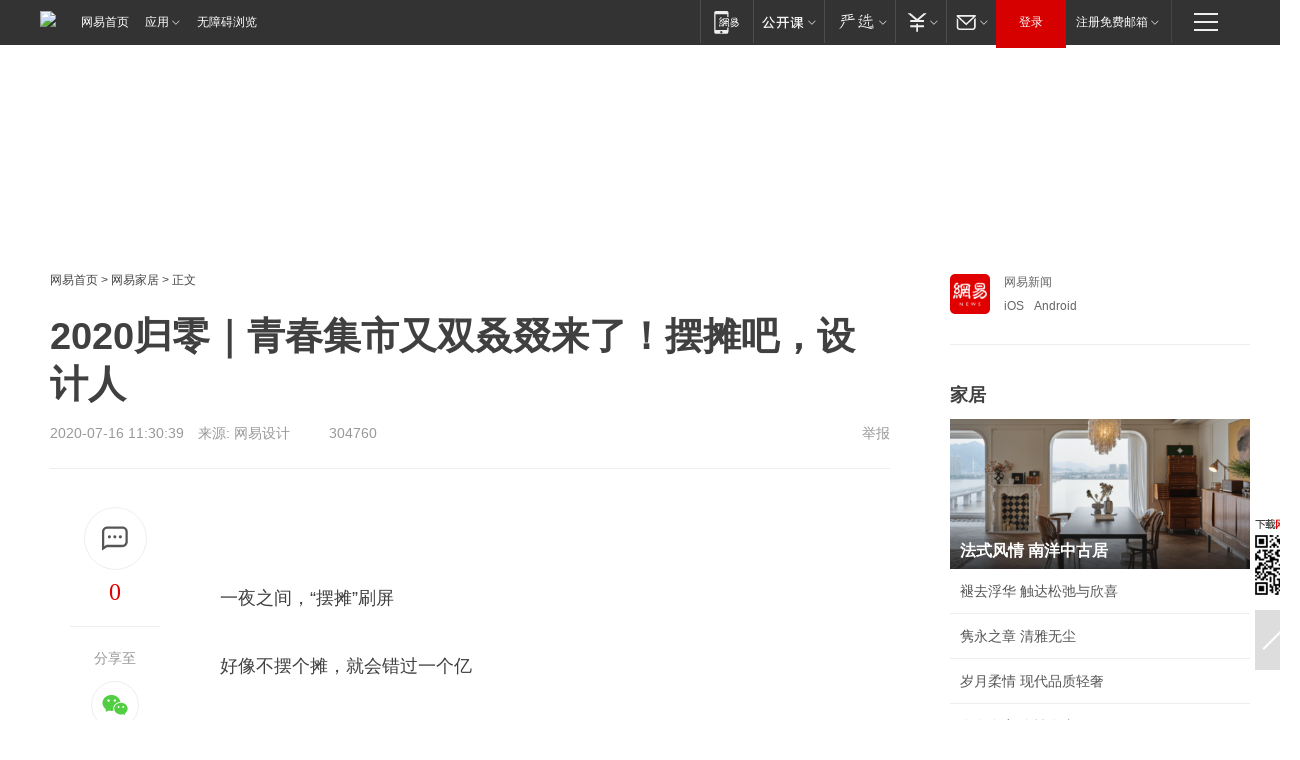

--- FILE ---
content_type: text/html; charset=utf-8
request_url: https://home.163.com/20/0716/11/FHLF5H6G001098BG.html
body_size: 39406
content:
<!DOCTYPE HTML>

<html id="ne_wrap" data-publishtime="2020-07-16 11:30:39">
<head>
    <!-- head -->
    
    <title>2020归零｜青春集市又双叒叕来了！摆摊吧，设计人|设计师_网易家居</title>
    <meta name="keywords" content="设计,设计师,青春集市"/>
    <meta name="description" content="2020归零｜青春集市又双叒叕来了！摆摊吧，设计人,设计,设计师,青春集市"/>
    <meta name="author" content="网易">
    <meta name="Copyright" content="网易版权所有">
    <meta name="viewport" content="width=device-width, initial-scale=1.0">
    <link rel="icon" href="//www.163.com/favicon.ico" type="image/x-icon">
    <link rel="apple-touch-icon" href="https://static.ws.126.net/163/f2e/common/share-icon.png">
    <link rel="mask-icon" href="https://static.ws.126.net/163/f2e/common/share-icon.png" color="#4DBA87">
    <meta name="msapplication-TileImage" content="https://static.ws.126.net/163/f2e/common/share-icon.png">
    <base target="_blank"><!--[if lte IE 6]></base><![endif]-->
    <meta http-equiv="expires" content="0">
    <meta http-equiv="Cache-Control" content="no-transform">
    <meta http-equiv="Cache-Control" content="no-siteapp">
    <meta http-equiv="x-ua-compatible" content="ie=edge">
    <meta property="og:type" content="article">
    <meta property="og:title" content="2020归零｜青春集市又双叒叕来了！摆摊吧，设计人">
    <meta property="og:description" content="2020归零｜青春集市又双叒叕来了！摆摊吧，设计人,设计,设计师,青春集市">
    <meta property="og:url" content="https://www.163.com/home/article/FHLF5H6G001098BG.html">
    <meta property="og:image" content="https://static.ws.126.net/163/f2e/product/post_nodejs/static/logo.png">
    <meta property="article:author" content="网易">
    <meta property="article:published_time" content="2020-07-16T11:30:39+08:00">
    <meta property="twitter:card" content="summary">
    <meta property="twitter:image" content="https://static.ws.126.net/163/f2e/product/post_nodejs/static/logo.png">
    <meta property="twitter:title" content="2020归零｜青春集市又双叒叕来了！摆摊吧，设计人">
    <meta property="twitter:creator" content="网易新闻">
    <meta property="twitter:site" content="网易">
    <meta property="twitter:description" content="2020归零｜青春集市又双叒叕来了！摆摊吧，设计人,设计,设计师,青春集市">
    
    
    <meta name="referrer" content="always">
    <link rel="canonical" href="https://www.163.com/home/article/FHLF5H6G001098BG.html">
    <!--[if lt IE 9]>
    <script type="text/javascript" src="https://static.ws.126.net/163/f2e/post_nodejs/libs/js/html5shiv.min.js"></script><script type="text/javascript" src="https://static.ws.126.net/163/f2e/post_nodejs/libs/js/respond.min.js"></script>
    <![endif]-->
      <!-- 手机浏览自动跳转到触屏版 开始 -->
    <script language="javascript">
        var href = window.location.href;
        var pcversion = href.indexOf('pc=true');
        var jump2url='http://m.home.163.com/home/mobile/static/news_detail.shtml?docid=FHLF5H6G001098BG&count=2';
        var browser = { versions: function () { var u = navigator.userAgent, app = navigator.appVersion; return { trident: u.indexOf('Trident') > -1, presto: u.indexOf('Presto') > -1, webKit: u.indexOf('AppleWebKit') > -1, gecko: u.indexOf('Gecko') > -1 && u.indexOf('KHTML') == -1, mobile: !!u.match(/AppleWebKit.*Mobile.*/) || !!u.match(/AppleWebKit/) || !!u.match(/netease_news/) || !!u.match(/NewsApp/), ios: !!u.match(/\(i[^;]+;( U;)? CPU.+Mac OS X/), android: u.indexOf('Android') > -1 || u.indexOf('Linux') > -1, iPhone: u.indexOf('iPhone') > -1 || u.indexOf('Mac') > -1, iPad: u.indexOf('iPad') > -1, webApp: u.indexOf('Safari') == -1, QQbrw: u.indexOf('MQQBrowser') > -1, ucLowEnd: u.indexOf('UCWEB7.') > -1, ucSpecial: u.indexOf('rv:1.2.3.4') > -1, ucweb: function () { try { return parseFloat(u.match(/ucweb\d+\.\d+/gi).toString().match(/\d+\.\d+/).toString()) >= 8.2 } catch (e) { if (u.indexOf('UC') > -1) { return true } else { return false } } } (), Symbian: u.indexOf('Symbian') > -1, ucSB: u.indexOf('Firefox/1.') > -1 }; } () }
        var _gaq = _gaq || [];
        (function (win, browser, undefined) {
            if ( pcversion > -1 ) {
                return;
            }
            if (win.screen === undefined || win.screen.width < 810) {
                if (browser.versions.iPad == true) { win.location.href = jump2url; return; }
                if (browser.versions.webKit == true || browser.versions.mobile == true || browser.versions.ios == true || browser.versions.iPhone == true || browser.versions.ucweb == true || browser.versions.ucSpecial == true) {
                    win.location.href = jump2url; return;
                }
            }
        })(this, browser);
    </script>
    <!--手机浏览自动跳转到触屏版 结束 -->
    <script type="text/javascript" data-type="touch/article">!function(){"use strict";var t=["play.163.com"],e={URL:function(){var t,e=self.URL;try{e&&("href"in(t=new self.URL("http://m.163.com"))||(t=void 0))}catch(t){console.log(t)}return function(o){if(t)return new e(o);var i=document.createElement("a");return i.href=o,i}}(),isMobile:function(t){return/android.*?mobile|ipod|blackberry|bb\d+|phone|WindowsWechat/i.test(t||navigator.userAgent)},isPAD:function(t){return/iPad/i.test(t||navigator.userAgent)},blockedDomain:function(e){return-1!=t.indexOf(e)}};!function(t){if(!/noredirect/i.test(location.search)){var o,i=window.location.href,n=new e.URL(i),a=n.hostname;if(!e.blockedDomain(a)&&e.isMobile()){var r=n.search.length>0?n.search.substring(1):"",c=n.hash;r.length>0&&"&"!==r[0]&&(r="&"+r);var s=(o=function(){var t=[{test:/163\.com$/i,domain:"163"},{test:/baidu\.com$/i,domain:"baidu"},{test:/sm\.cn$/i,domain:"sm"},{test:/sogou\.com$/i,domain:"sogou"},{test:/so\.com$/i,domain:"360"},{test:/google/i,domain:"google"},{test:/bing/i,domain:"bing"},{test:/weibo/i,domain:"weibo"},{test:/toutiao/i,domain:"toutiao"}],e=document.referrer,o="",i="";if(e){var n=e.match(/^([hH][tT]{2}[pP]:\/\/|[hH][tT]{2}[pP][sS]:\/\/)([^\/]+).*?/);o=n&&n[2]?n[2]:o}if(o){i=o;for(var a,r=0;r<t.length;r++)if((a=t[r]).test.test(o)){i=a.domain;break}}return i}())?"&referFrom="+o:"",m=t&&t(s,i,r,c);m&&(window.location.href=m)}}}((function(t,e,o,i){var n=/([A-Z0-9]{16})(?:_\w+)?\.html/.exec(e);if(n){var a=n[1];if(n=/https?:\/\/(?:.*\.)?([a-z0-9]*)\.163\.com\/(?:\w+\/)?\d{2}\/\d{4}\/\d{2}\/([A-Z0-9]{16})(?:_\w+)?\.html/.exec(e)||/https?:\/\/www\.163\.com\/([a-z0-9]*)\/article\/([A-Z0-9]{16})(?:_\w+)?\.html/.exec(e)){n[1];return"local","https://m.163.com/local/article/"+a+".html?spss=adap_pc"+t+"#adaptation=pc"}return"https://m.163.com/touch/article.html?docid="+a+"&spss=adap_pc"+t+"#adaptation=pc"}return!1}))}();</script>
    <script src="https://static.ws.126.net/utf8/assets/js/jquery-1.10.2.min.js"></script>
    <script>jQuery.ajaxSettings.cache = true</script>
    <link href="https://static.ws.126.net/163/f2e/product/post2020_cms/static/css/main.d53ba9b4.css" rel="stylesheet">
    
    <style>
a {color: #000}
a,a:visited {text-decoration: none}
a:visited {color: #83006f}
a:hover {text-decoration: underline}
a:active,a:hover {color: #ba2636}
  .gg200x300 {
  	position: relative;
  }
  .house-special a {
  	display: block;
    width: 100%;
    overflow: hidden;
    text-overflow: ellipsis;
    white-space: nowrap;
  }
  .house-special.post_side_mod .post_side_mod_imgnews h3 {
    overflow: hidden;
    text-overflow: ellipsis;
    white-space: nowrap;
  }
</style>
<%@ /0080/e/0080ep_includecss_1301.vm %>
<style type="text/css">
    /*房产头条区域*/
.house-title-bar { border-top:2px solid #256A8E; width:590px; padding-top:19px; clear:both; overflow:hidden;}
.house-title-bar h2 { float:left; width:103px; height:25px; line-height:25px; overflow:hidden;}
.house-title-bar .more { float:right; padding-top:10px; padding-right:2px; color:#ddd;}
.house-title-bar .more a,.house-title-bar .more a:visited { color:#1F1F1F;}
.house-title-bar .more a:hover { color: #BA2636; }
.house-mod { width:590px; clear:both; margin:0 auto; overflow:hidden;}
.house-mod .left-img { float:left; width:160px;}
.house-mod .left-img ul { clear:both; margin:0 auto; overflow:hidden;}
.house-mod .left-img li { float: left; _display: inline; overflow: hidden;}
.house-mod .left-img li h3 { width:160px; height: 24px; line-height: 24px; overflow: hidden; text-align: center; background: #575757;}
.house-mod .left-img li h3 a { display: block;}
.house-mod .left-img li h3 a:link,.house-mod .left-img li h3 a:visited { color: #ffffff;}
.house-mod .left-img li h3 a:hover,.house-mod .left-img li h3 a:active { color: #ffffff;}
.house-mod .right-text { float:right; width:400px;}
.house-mod .right-text h2 { font-family: "Microsoft YaHei", "微软雅黑", "宋体"; font-size: 16px; font-weight: bold; height:24px; line-height: 24px; margin:0 auto; overflow:hidden; }
.house-mod .right-text p { margin:0 auto; clear:both; line-height:21px; color:#161616;}
.house-mod .right-text .text-list { clear:both; margin:0 auto; overflow:hidden;}
.house-mod .right-text .text-list li { clear:both; background: url(http://img1.cache.netease.com/cnews/css13/sprites.png) 0 -108px no-repeat; font-size: 14px; height: 27px; line-height: 27px; padding-left: 10px; overflow:hidden;}
.house-mod .dot-line { clear:both; height:1px; border-bottom:1px dotted #DCDCDC; overflow:hidden; display:block; font-size:1px; }
    /*新车图库*/
.new-car-pic { width:590px; clear:both; overflow:hidden; margin:0 auto;}
.new-car-pic .dot-line { clear:both; height:1px; border-bottom:1px solid #DCDCDC; overflow:hidden; display:block; font-size:1px; }
.scrlBody{ overflow:hidden;}
.scrlCtrl{ text-align:center;}
.scrl_1 .scrlCtrl ul{ display:inline-block; *display:inline; zoom:1; margin:0 4px 0 12px;font-size: 0;}
.scrl_1 .scrlCtrl li{ display:inline-block; *display:inline; zoom:1; width:10px; height:9px; cursor:pointer; background:url(http://img1.cache.netease.com/cnews/css13/img/scr-icon-bg.gif) left -48px no-repeat; margin-right:8px; overflow:hidden;font-size: 0;}
.scrl_1 .scrlCtrl .active{ background:url(http://img1.cache.netease.com/cnews/css13/img/scr-icon-bg.gif) left -58px no-repeat;}
.scrl_1 .scrlPrev{ display:inline-block; width:7px; height:11px; margin-top:1px; background:url(http://img1.cache.netease.com/cnews/css13/img/scr-icon-bg.gif) left top no-repeat;overflow:hidden;}
.scrl_1 .scrlNext{ display:inline-block; width:7px; height:11px; margin-top:1px; background:url(http://img1.cache.netease.com/cnews/css13/img/scr-icon-bg.gif) right -24px no-repeat;overflow:hidden;}
.scrl_1 .scrlPrev:hover{ background:url(http://img1.cache.netease.com/cnews/css13/img/scr-icon-bg.gif) left -12px no-repeat;}
.scrl_1 .scrlNext:hover{ background:url(http://img1.cache.netease.com/cnews/css13/img/scr-icon-bg.gif) right -36px no-repeat;}
.list-box li{ float:left;width:590px;}
.roll-pic-list { padding-bottom:15px;}
.roll-pic-list li{ float:left; width:160px; padding-right:55px; line-height:21px;}
.roll-pic-list li.last { padding-right:0;}
.roll-pic-list h5{ margin-top:6px;}
    /*moule1*/
.mod-imgText { clear: both; line-height: 0; }
.mod-imgText img {  float: left;line-height: 21px; padding-bottom:2px; }
.imgText-widget-1 { overflow: hidden; }
.imgText-widget-1 img { margin: 3px 15px 0 0; }
.imgText-widget-1 img { padding-bottom:12px; }
.imgText-widget-1 .detail a { color:#0e558d; }
.imgText-widget-1 p { color: #888; line-height: 21px; margin: 0;}
.main-title { font-size: 14px; font-weight: bold; height: 34px; line-height: 34px; overflow: hidden; }
    /*装修论坛按钮列表*/
.house-btn-list { width:300px; clear:both; margin:0 auto; overflow:hidden;}
.house-btn-list ul { float:left; width:310px;}
.house-btn-list li { float:left; width:90px; height:30px; background:url(http://img1.cache.netease.com/cnews/css13/img/house-btn-bg.gif) left top no-repeat; margin-right:11px; margin-bottom:7px; display:inline; color:#174F82; text-align:center; line-height:30px; font-size:14px; font-weight:bold;}
.house-btn-list li a,.house-btn-list li a:visited { color:#174F82;}
.house-btn-list li a:hover { color:#ba2636;}
    /*house rank list 排行*/
.ep-h-title { border-top:2px solid #246B8F; height: 31px; line-height: 31px; padding: 7px 0 8px; clear:both; overflow:hidden;}
.ep-h-title .title { float: left; _display: inline; font-size: 16px; font-weight: bold; font-family: "\5FAE\8F6F\96C5\9ED1", "\5B8B\4F53", sans-serif;}
.ep-h-title .title:link,.ep-h-title .title:visited { color: #252525;}
.ep-h-title .title:hover,.ep-h-title .title:active { color: #cc1b1b;}
.h-rankList-header { width:300px; height:24px; line-height:24px; color:#888888; background:#F6F6F6; clear:both; float:left; overflow:hidden;}
.h-rankList-header .name { float:left; padding-left:28px;}
.h-rankList-header .region { float:right; width:50px; text-align:right;}
.h-rankList-header .price { float:right; width:60px; padding-right:13px; text-align:right;}
.h-rankList li { border-bottom: 1px dotted #ddd; display: inline-block; float: left; height: 29px; line-height: 29px; overflow: hidden; width: 300px; color:#252525;}
.h-rankList li span.ranknum { width: 18px; height: 14px; color: #FFFFFF; float: left; line-height: 14px; margin-top: 7px; font-family: "Arial";  font-weight: bold; text-align: center; }
.h-rankList li span.front { background-color: #BD534B; }
.h-rankList li span.follow { background-color: #888888; }
.h-rankList li a { color: #252525; float: left; padding-left: 10px; }
.h-rankList li a:hover { color: #BA2636; }
.h-rankList li .price { float:right; width:43px; padding-right:13px; text-align:right;}
.h-rankList li .region { float:right; width:50px; text-align: center;}
</style>
<style>
.ep-share-tip{float:left;height: 28px;line-height: 28px;font-family: "Microsoft YaHei","微软雅黑", "宋体", sans-serif; color: #888888;font-size: 14px;}
</style>
  
  <script type="text/javascript">
        (function(h,a){if(!a.__SV){var b=window;try{var c,l,i,j=b.location,e=j.hash;c=function(a,b){return(l=a.match(RegExp(b+"=([^&]*)")))?l[1]:null};e&&c(e,"state")&&(i=JSON.parse(decodeURIComponent(c(e,"state"))),"mpeditor"===i.action&&(b.sessionStorage.setvalue("_mpcehash",e),history.replaceState(i.desiredHash||"",h.title,j.pathname+j.search)))}catch(m){}var k,g;window.DATracker=a;a._i=[];a.init=function(b,c,f){function e(b,a){var c=a.split(".");2==c.length&&(b=b[c[0]],a=c[1]);b[a]=function(){b.push([a].concat(Array.prototype.slice.call(arguments,
          0)))}}var d=a;"undefined"!==typeof f?d=a[f]=[]:f="DATracker";d.people=d.people||[];d.toString=function(b){var a="DATracker";"DATracker"!==f&&(a+="."+f);b||(a+=" (stub)");return a};d.people.toString=function(){return d.toString(1)+".people (stub)"};k="track_heatmap register_attributes register_attributes_once clear_attributes unregister_attributes current_attributes single_pageview disable time_event get_appStatus track set_userId track_pageview track_links track_forms register register_once alias unregister identify login logout signup name_tag set_config reset people.set people.set_once people.set_realname people.set_country people.set_province people.set_city people.set_age people.set_gender people.increment people.append people.union people.track_charge people.clear_charges people.delete_user people.set_populationWithAccount  people.set_location people.set_birthday people.set_region people.set_account".split(" ");
        for(g=0;g<k.length;g++)e(d,k[g]);a._i.push([b,c,f])};a.__SV=1.2;b=h.createElement("script");b.type="text/javascript";b.async=!0;b.src="";c=h.getElementsByTagName("script")[0];c.parentNode.insertBefore(b,c)}})(document,window.DATracker||[]);
    // init
        DATracker.init('MA-9C7C-6C07A9F260C3',{truncateLength: 255,persistence: "localStorage",cross_subdomain_cookie: false,  heatmap: {isTrackLink: false}});
        DATracker.track('pcHomeArticle');
    </script>
    <script src="https://static.ws.126.net/cnews/js/ntes_jslib_1.x.js"></script>
      <script src="https://home.163.com/special/00104KGT/article_right_main2021.js"></script>
    <link rel="stylesheet" type="text/css" href="//gz.house.163.com/special/00874MT4/hinfo_tag_css.css">
    <style>
        .channel_ad_2016{position:absolute;bottom:0;left:0;z-index:3;overflow:hidden;width:30px;height:17px;border-radius:0 8px 0 0;background:#000 none repeat scroll 0 0;background:rgba(0,0,0,.6) none repeat scroll 0 0;color:#fff;text-align:left;font-size:12px;font-family:Arial;line-height:17px}
    </style>
</head>
<body>
    <!-- 通用导航 -->
    
    <link rel="stylesheet" href="https://static.ws.126.net/163/f2e/commonnav2019/css/commonnav_headcss-fad753559b.css"/>
<!-- urs -->
<script _keep="true" src="https://urswebzj.nosdn.127.net/webzj_cdn101/message.js" type="text/javascript"></script>
<div class="ntes_nav_wrap" id="js_N_NTES_wrap">
  <div class="ntes-nav" id="js_N_nav">
    <div class="ntes-nav-main clearfix">
            <div class="c-fl" id="js_N_nav_left">
        <a class="ntes-nav-index-title ntes-nav-entry-wide c-fl" href="https://www.163.com/" title="网易首页">网易首页</a>
        <!-- 应用 -->
        <div class="js_N_navSelect ntes-nav-select ntes-nav-select-wide ntes-nav-app  c-fl">
          <a href="https://www.163.com/#f=topnav" class="ntes-nav-select-title ntes-nav-entry-bgblack JS_NTES_LOG_FE">应用
            <em class="ntes-nav-select-arr"></em>
          </a>
          <div class="ntes-nav-select-pop">
            <ul class="ntes-nav-select-list clearfix">
              <li>
                <a href="https://m.163.com/newsapp/#f=topnav">
                  <span>
                    <em class="ntes-nav-app-newsapp">网易新闻</em>
                  </span>
                </a>
              </li>
              <li>
                <a href="https://open.163.com/#f=topnav">
                  <span>
                    <em class="ntes-nav-app-open">网易公开课</em>
                  </span>
                </a>
              </li>
              <li>
                <a href="https://hongcai.163.com/?from=pcsy-button">
                  <span>
                    <em class="ntes-nav-app-hongcai">网易红彩</em>
                  </span>
                </a>
              </li>
              <li>
                <a href="https://u.163.com/aosoutbdbd8">
                  <span>
                    <em class="ntes-nav-app-yanxuan">网易严选</em>
                  </span>
                </a>
              </li>
              <li>
                <a href="https://mail.163.com/client/dl.html?from=mail46">
                  <span>
                    <em class="ntes-nav-app-mail">邮箱大师</em>
                  </span>
                </a>
              </li>
              <li class="last">
                <a href="https://study.163.com/client/download.htm?from=163app&utm_source=163.com&utm_medium=web_app&utm_campaign=business">
                  <span>
                    <em class="ntes-nav-app-study">网易云课堂</em>
                  </span>
                </a>
              </li>
            </ul>
          </div>
        </div>
      </div>
      <div class="c-fr">
        <!-- 片段开始 -->
        <div class="ntes-nav-quick-navigation">
          <a rel="noreferrer"class="ntes-nav-quick-navigation-btn" id="js_N_ntes_nav_quick_navigation_btn" target="_self">
            <em>快速导航
              <span class="menu1"></span>
              <span class="menu2"></span>
              <span class="menu3"></span>
            </em>
          </a>
          <div class="ntes-quicknav-pop" id="js_N_ntes_quicknav_pop">
            <div class="ntes-quicknav-list">
              <div class="ntes-quicknav-content">
                <ul class="ntes-quicknav-column ntes-quicknav-column-1">
                  <li>
                    <h3>
                      <a href="https://news.163.com">新闻</a>
                    </h3>
                  </li>
                  <li>
                    <a href="https://news.163.com/domestic">国内</a>
                  </li>
                  <li>
                    <a href="https://news.163.com/world">国际</a>
                  </li>
                  <li>
                    <a href="https://news.163.com/special/wangsansanhome/">王三三</a>
                  </li>
                </ul>
                <ul class="ntes-quicknav-column ntes-quicknav-column-2">
                  <li>
                    <h3>
                      <a href="https://sports.163.com">体育</a>
                    </h3>
                  </li>
                  <li>
                    <a href="https://sports.163.com/nba">NBA</a>
                  </li>
                  <li>
                    <a href="https://sports.163.com/cba">CBA</a>
                  </li>
                  <li>
                    <a href="https://sports.163.com/allsports">综合</a>
                  </li>
                  <li>
                    <a href="https://sports.163.com/zc">中超</a>
                  </li>
                  <li>
                    <a href="https://sports.163.com/world">国际足球</a>
                  </li>
                  <li>
                    <a href="https://sports.163.com/yc">英超</a>
                  </li>
                  <li>
                    <a href="https://sports.163.com/xj">西甲</a>
                  </li>
                  <li>
                    <a href="https://sports.163.com/yj">意甲</a>
                  </li>
                </ul>
                <ul class="ntes-quicknav-column ntes-quicknav-column-3">
                  <li>
                    <h3>
                      <a href="https://ent.163.com">娱乐</a>
                    </h3>
                  </li>
                  <li>
                    <a href="https://ent.163.com/star">明星</a>
                  </li>
                  <li>
                    <a href="https://ent.163.com/movie">电影</a>
                  </li>
                  <li>
                    <a href="https://ent.163.com/tv">电视</a>
                  </li>
                  <li>
                    <a href="https://ent.163.com/music">音乐</a>
                  </li>
                  <li>
                    <a href="https://ent.163.com/special/fmgs/">封面故事</a>
                  </li>
                </ul>
                <ul class="ntes-quicknav-column ntes-quicknav-column-4">
                  <li>
                    <h3>
                      <a href="https://money.163.com">财经</a>
                    </h3>
                  </li>
                  <li>
                    <a href="https://money.163.com/stock">股票</a>
                  </li>
                  <li>
                    <a href="https://money.163.com/special/caijingyuanchuang/">原创</a>
                  </li>
                  <li>
                    <a href="https://money.163.com/special/wycjzk-pc/">智库</a>
                  </li>
                </ul>
                <ul class="ntes-quicknav-column ntes-quicknav-column-5">
                  <li>
                    <h3>
                      <a href="https://auto.163.com">汽车</a>
                    </h3>
                  </li>
                  <li>
                    <a href="https://auto.163.com/buy">购车</a>
                  </li>
                  <li>
                    <a href="http://product.auto.163.com">车型库</a>
                  </li>
                </ul>
                <ul class="ntes-quicknav-column ntes-quicknav-column-6">
                  <li>
                    <h3>
                      <a href="https://tech.163.com">科技</a>
                    </h3>
                  </li>
                  <li>
                    <a href="https://tech.163.com/smart/">网易智能</a>
                  </li>
                  <li>
                    <a href="https://tech.163.com/special/S1554800475317/">原创</a>
                  </li>
                  <li>
                    <a href="https://tech.163.com/it">IT</a>
                  </li>
                  <li>
                    <a href="https://tech.163.com/internet">互联网</a>
                  </li>
                  <li>
                    <a href="https://tech.163.com/telecom/">通信</a>
                  </li>
                </ul>
                <ul class="ntes-quicknav-column ntes-quicknav-column-7">
                  <li>
                    <h3>
                      <a href="https://fashion.163.com">时尚</a>
                    </h3>
                  </li>
                  <li>
                    <a href="https://fashion.163.com/art">艺术</a>
                  </li>
                  <li>
                    <a href="https://travel.163.com">旅游</a>
                  </li>
                </ul>
                <ul class="ntes-quicknav-column ntes-quicknav-column-8">
                  <li>
                    <h3>
                      <a href="https://mobile.163.com">手机</a>
                      <span>/</span>
                      <a href="https://digi.163.com/">数码</a>
                    </h3>
                  </li>
                  <li>
                    <a href="https://mobile.163.com/special/jqkj_list/">惊奇科技</a>
                  </li>
                  <li>
                    <a href="https://mobile.163.com/special/cpshi_list/">易评机</a>
                  </li>
                  <li>
                    <a href="https://hea.163.com/">家电</a>
                  </li>
                </ul>
                <ul class="ntes-quicknav-column ntes-quicknav-column-9">
                  <li>
                    <h3>
                      <a href="https://house.163.com">房产</a>
                      <span>/</span>
                      <a href="https://home.163.com">家居</a>
                    </h3>
                  </li>
                  <li>
                    <a href="https://bj.house.163.com">北京房产</a>
                  </li>
                  <li>
                    <a href="https://sh.house.163.com">上海房产</a>
                  </li>
                  <li>
                    <a href="https://gz.house.163.com">广州房产</a>
                  </li>
                  <li>
                    <a href="https://xf.house.163.com/">楼盘库</a>
                  </li>
                  <li>
                    <a href="https://designer.home.163.com/search">设计师库</a>
                  </li>
                  <li>
                    <a href="https://photo.home.163.com/">案例库</a>
                  </li>
                </ul>
                <ul class="ntes-quicknav-column ntes-quicknav-column-11">
                  <li>
                    <h3>
                      <a href="https://edu.163.com">教育</a>
                    </h3>
                  </li>
                  <li>
                    <a href="https://edu.163.com/liuxue">留学</a>
                  </li>
                  <li>
                    <a href="https://edu.163.com/gaokao">高考</a>
                  </li>
                </ul>
                <div class="ntes-nav-sitemap">
                  <a href="https://sitemap.163.com/">
                    <i></i>查看网易地图</a>
                </div>
              </div>
            </div>
          </div>
        </div>
        <div class="c-fr">
          <div class="c-fl" id="js_N_navLoginBefore">
            <div id="js_N_navHighlight" class="js_loginframe ntes-nav-login ntes-nav-login-normal">
              <a href="https://reg.163.com/" class="ntes-nav-login-title" id="js_N_nav_login_title">登录</a>
              <div class="ntes-nav-loginframe-pop" id="js_N_login_wrap">
                <!--加载登陆组件-->
              </div>
            </div>
            <div class="js_N_navSelect ntes-nav-select ntes-nav-select-wide  JS_NTES_LOG_FE c-fl">
              <a class="ntes-nav-select-title ntes-nav-select-title-register" href="https://mail.163.com/register/index.htm?from=163navi&regPage=163">注册免费邮箱
                <em class="ntes-nav-select-arr"></em>
              </a>
              <div class="ntes-nav-select-pop">
                <ul class="ntes-nav-select-list clearfix" style="width:210px;">
                  <li>
                    <a href="https://reg1.vip.163.com/newReg1/reg?from=new_topnav&utm_source=new_topnav">
                      <span style="width:190px;">注册VIP邮箱（特权邮箱，付费）</span>
                    </a>
                  </li>
                  <li class="last JS_NTES_LOG_FE">
                    <a href="https://mail.163.com/client/dl.html?from=mail46">
                      <span style="width:190px;">免费下载网易官方手机邮箱应用</span>
                    </a>
                  </li>
                </ul>
              </div>
            </div>
          </div>
          <div class="c-fl" id="js_N_navLoginAfter" style="display:none">
            <div id="js_N_logined_warp" class="js_N_navSelect ntes-nav-select ntes-nav-logined JS_NTES_LOG_FE">
              <a class="ntes-nav-select-title ntes-nav-logined-userinfo">
                <span id="js_N_navUsername" class="ntes-nav-logined-username"></span>
                <em class="ntes-nav-select-arr"></em>
              </a>
              <div id="js_login_suggest_wrap" class="ntes-nav-select-pop">
                <ul id="js_logined_suggest" class="ntes-nav-select-list clearfix"></ul>
              </div>
            </div>
            <a class="ntes-nav-entry-wide c-fl" target="_self" id="js_N_navLogout">安全退出</a>
          </div>
        </div>

        <ul class="ntes-nav-inside">
          <li>
            <div class="js_N_navSelect ntes-nav-select c-fl">
              <a href="https://www.163.com/newsapp/#f=163nav" class="ntes-nav-mobile-title ntes-nav-entry-bgblack">
                <em class="ntes-nav-entry-mobile">移动端</em>
              </a>
              <div class="qrcode-img">
                <a href="https://www.163.com/newsapp/#f=163nav">
                  <img src="//static.ws.126.net/f2e/include/common_nav/images/topapp.jpg">
                </a>
              </div>
            </div>
          </li>
          <li>
            <div class="js_N_navSelect ntes-nav-select c-fl">
              <a id="js_love_url" href="https://open.163.com/#ftopnav0" class="ntes-nav-select-title ntes-nav-select-title-huatian ntes-nav-entry-bgblack">
                <em class="ntes-nav-entry-huatian">网易公开课</em>
                <em class="ntes-nav-select-arr"></em>
                <span class="ntes-nav-msg">
                  <em class="ntes-nav-msg-num"></em>
                </span>
              </a>
              <div class="ntes-nav-select-pop ntes-nav-select-pop-huatian">
                <ul class="ntes-nav-select-list clearfix">
                  <li>
                    <a href="https://open.163.com/ted/#ftopnav1">
                      <span>TED</span>
                    </a>
                  </li>
                  <li>
                    <a href="https://open.163.com/cuvocw/#ftopnav2">
                      <span>中国大学视频公开课</span>
                    </a>
                  </li>
                  <li>
                    <a href="https://open.163.com/ocw/#ftopnav3">
                      <span>国际名校公开课</span>
                    </a>
                  </li>
                  <li>
                    <a href="https://open.163.com/appreciation/#ftopnav4">
                      <span>赏课·纪录片</span>
                    </a>
                  </li>
                  <li>
                    <a href="https://vip.open.163.com/#ftopnav5">
                      <span>付费精品课程</span>
                    </a>
                  </li>
                  <li>
                    <a href="https://open.163.com/special/School/beida.html#ftopnav6">
                      <span>北京大学公开课</span>
                    </a>
                  </li>
                  <li class="last">
                    <a href="https://open.163.com/newview/movie/courseintro?newurl=ME7HSJR07#ftopnav7">
                      <span>英语课程学习</span>
                    </a>
                  </li>
                </ul>
              </div>
            </div>
          </li>
          <li>
            <div class="js_N_navSelect ntes-nav-select c-fl">
              <a id="js_lofter_icon_url" href="https://you.163.com/?from=web_fc_menhu_xinrukou_1" class="ntes-nav-select-title ntes-nav-select-title-lofter ntes-nav-entry-bgblack">
                <em class="ntes-nav-entry-lofter">网易严选</em>
                <em class="ntes-nav-select-arr"></em>
                <span class="ntes-nav-msg" id="js_N_navLofterMsg">
                  <em class="ntes-nav-msg-num"></em>
                </span>
              </a>
              <div class="ntes-nav-select-pop ntes-nav-select-pop-lofter">
                <ul id="js_lofter_pop_url" class="ntes-nav-select-list clearfix">
                  <li>
                    <a href="https://act.you.163.com/act/pub/ABuyLQKNmKmK.html?from=out_ynzy_xinrukou_2">
                      <span>新人特价</span>
                    </a>
                  </li>
                  <li>
                    <a href="https://you.163.com/topic/v1/pub/Pew1KBH9Au.html?from=out_ynzy_xinrukou_3">
                      <span>9.9专区</span>
                    </a>
                  </li>
                  <li>
                    <a href="https://you.163.com/item/newItemRank?from=out_ynzy_xinrukou_4">
                      <span>新品热卖</span>
                    </a>
                  </li>
                  <li>
                    <a href="https://you.163.com/item/recommend?from=out_ynzy_xinrukou_5">
                      <span>人气好物</span>
                    </a>
                  </li>
                  <li>
                    <a href="https://you.163.com/item/list?categoryId=1005000&from=out_ynzy_xinrukou_7">
                      <span>居家生活</span>
                    </a>
                  </li>
                  <li>
                    <a href="https://you.163.com/item/list?categoryId=1010000&from=out_ynzy_xinrukou_8">
                      <span>服饰鞋包</span>
                    </a>
                  </li>
                  <li>
                    <a href="https://you.163.com/item/list?categoryId=1011000&from=out_ynzy_xinrukou_9">
                      <span>母婴亲子</span>
                    </a>
                  </li>
                  <li class="last">
                    <a href="https://you.163.com/item/list?categoryId=1005002&from=out_ynzy_xinrukou_10">
                      <span>美食酒水</span>
                    </a>
                  </li>
                </ul>
              </div>
            </div>
          </li>
          <li>
            <div class="js_N_navSelect ntes-nav-select c-fl">
              <a href="https://ecard.163.com/" class="ntes-nav-select-title
        ntes-nav-select-title-money ntes-nav-entry-bgblack">
                <em class="ntes-nav-entry-money">支付</em>
                <em class="ntes-nav-select-arr"></em>
              </a>
              <div class="ntes-nav-select-pop ntes-nav-select-pop-temp">
                <ul class="ntes-nav-select-list clearfix">
                  <li>
                    <a href="https://ecard.163.com/#f=topnav">
                      <span>一卡通充值</span>
                    </a>
                  </li>
                  <li>
                    <a href="https://ecard.163.com/script/index#f=topnav">
                      <span>一卡通购买</span>
                    </a>
                  </li>
                  <li>
                    <a href="https://epay.163.com/">
                      <span>我的网易支付</span>
                    </a>
                  </li>
                  <li class="last">
                    <a href="https://globalpay.163.com/home">
                      <span>网易跨境支付</span>
                    </a>
                  </li>
                </ul>
              </div>
            </div>
          </li>
          <li>
            <div class="js_N_navSelect ntes-nav-select c-fl">
              <a id="js_mail_url" rel="noreferrer"class="ntes-nav-select-title
        ntes-nav-select-title-mail ntes-nav-entry-bgblack">
                <em class="ntes-nav-entry-mail">邮箱</em>
                <em class="ntes-nav-select-arr"></em>
                <span class="ntes-nav-msg" id="js_N_navMailMsg">
                  <em class="ntes-nav-msg-num" id="js_N_navMailMsgNum"></em>
                </span>
              </a>
              <div class="ntes-nav-select-pop ntes-nav-select-pop-mail">
                <ul class="ntes-nav-select-list clearfix">
                  <li>
                    <a href="https://email.163.com/#f=topnav">
                      <span>免费邮箱</span>
                    </a>
                  </li>
                  <li>
                    <a href="https://vipmail.163.com/#f=topnav">
                      <span>VIP邮箱</span>
                    </a>
                  </li>
                  <li>
                    <a href="https://qiye.163.com/?from=NetEase163top">
                      <span>企业邮箱</span>
                    </a>
                  </li>
                  <li>
                    <a href="https://mail.163.com/register/index.htm?from=ntes_nav&regPage=163">
                      <span>免费注册</span>
                    </a>
                  </li>
                  <li class="last">
                    <a href="https://mail.163.com/dashi/dlpro.html?from=mail46">
                      <span>客户端下载</span>
                    </a>
                  </li>
                </ul>
              </div>
            </div>
          </li>
        </ul>
      </div>
    </div>
  </div>
</div>
<script src="https://static.ws.126.net/163/f2e/commonnav2019/js/commonnav_headjs-8e9e7c8602.js"></script>
    <script>
        // logo
        window.channelConfigLogo = 'http://fps-pro.ws.126.net/fps-pro/temp/fe2f0a6003fa12ed6288e5a1aaf475a6/home_2017_logo.png'
        window.channelConfigUrl = 'https://home.163.com/'
        window.__STOCK_COMPONENT__ = [];
        // 初始化body宽度
        function getWindowSize(){if(window.innerHeight){return{'width':window.innerWidth,'height':window.innerHeight}}else if(document.documentElement&&document.documentElement.clientHeight){return{'width':document.documentElement.clientWidth,'height':document.documentElement.clientHeight}}else if(document.body){return{'width':document.body.clientWidth,'height':document.body.clientHeight}}}var DEFAULT_VERSION="9.0";var ua=navigator.userAgent.toLowerCase();var isIE=ua.indexOf("msie")>-1;var safariVersion;if(isIE){safariVersion=ua.match(/msie ([\d.]+)/)[1]}if(safariVersion<=DEFAULT_VERSION){if(safariVersion==7){jQuery(document.body).addClass("w9")}}function resizeNav(){if(getWindowSize().width<1366&&safariVersion!=7){jQuery(document.body).addClass("")}if(getWindowSize().width>=1366&&safariVersion!=7){jQuery(document.body).removeClass("w9")}};resizeNav();
        // 正文图集封面
        
    </script>
    
    <!-- 顶通 -->
    <div class="post_area post_columnad_top" data-adid="article_cms_column_1">
        <!-- 2016家居文章页通栏01 -->
<div style="position:relative;">
  <a href="http://gb.corp.163.com/gb/legal.html" class="ad_hover_href"></a>
  <div class="at_item common_ad_item top_ad_column" adType="topColumnAd" requestUrl="https://nex.163.com/q?app=7BE0FC82&c=jiaju&l=111&site=netease&affiliate=jiaju&cat=article&type=column1200x125_960x100browser&location=1"></div>
</div>
    </div>
    
    <!-- content -->
    <div class="container clearfix" id="container" data-hidead="false">
        <!-- 左侧 -->
        <div class="post_main">
            <!-- crumb -->
            <!-- crumb -->
            <div class="post_crumb">
                <a href="https://www.163.com/">网易首页</a> &gt;
                <a href="https://home.163.com/">网易家居</a> &gt;
                
                正文<!--  -->
            </div>
            <!-- 标题、摘要 -->
            
            <h1 class="post_title">2020归零｜青春集市又双叒叕来了！摆摊吧，设计人</h1>
            <!-- 来源 -->
            <div class="post_info">
                2020-07-16 11:30:39　来源: 网易设计</a>
              	
                <a href="https://www.163.com/special/0077jt/tipoff.html?title=2020%E5%BD%92%E9%9B%B6%EF%BD%9C%E9%9D%92%E6%98%A5%E9%9B%86%E5%B8%82%E5%8F%88%E5%8F%8C%E5%8F%92%E5%8F%95%E6%9D%A5%E4%BA%86%EF%BC%81%E6%91%86%E6%91%8A%E5%90%A7%EF%BC%8C%E8%AE%BE%E8%AE%A1%E4%BA%BA" target="_blank" class="post_jubao">举报</a>
            </div>
            <!-- keywordsList-->
            
            
            <div class="post_content" id="content">
                <div class="post_top">
                    <!-- 左侧悬浮分享 -->
                  	<div class="post_topad"><!-- 此行不要删此行不要删此行不要删触发擎天柱 1/2触发代码开始 -->
<!-- <script language="javascript"> 
var chufa_rdm=parseInt(Math.random()*2+1);
if(chufa_rdm==1){
ad_hover_show = 
{
src1:"https://yt-adp.ws.126.net/channel9/042487_12075_avwy_20200929.jpg",
src2:"https://yt-adp.ws.126.net/channel9/bfeq_20200929.swf",
url:"http://g.163.com/a?CID=78716&Values=4232640054&Redirect=https://www.toto.com.cn/2020promotion/pc.html"
}
document.write('<scr'+'ipt type="text/javascript" src="https://yt-adp.ws.126.net/ntesrich/article/ad-hover-v1-2016.08.26.js"></scr'+'ipt>');
}
</script> -->
<!-- 此行不要删此行不要删此行不要删触发擎天柱 1/2触发代码结束 -->
<!-- 此行不要删此行不要删此行不要删触发擎天柱投放代码开始 -->
<!-- script language="javascript"> 
var chufa_rdm=parseInt(Math.random()*2+1);
if(chufa_rdm==1){
ad_hover_show = 
{
src1:"https://yt-adp.ws.126.net/channel9/038657_12075_bzgj_20191030.jpg",
src2:"https://yt-adp.ws.126.net/channel9/afon_20191105.swf",
url:"http://g.163.com/a?CID=71064&Values=1471157570&Redirect=https://item.jd.com/15109573696.html"
}
document.write('<scr'+'ipt type="text/javascript" src="https://yt-adp.ws.126.net/ntesrich/article/ad-hover-v1-2016.08.26.js"></scr'+'ipt>');
}
if(chufa_rdm==2){
ad_hover_show = 
{
src1:"https://yt-adp.ws.126.net/channel9/038375_12075_akcz_20191108.jpg",
src2:"https://yt-adp.ws.126.net/channel9/blgp_20191108.swf",
url:"http://g.163.com/a?CID=72458&Values=578893232&Redirect=https://home.163.com/19/1030/18/ESOPB0Q7001081L7.html"
}
document.write('<scr'+'ipt type="text/javascript" src="https://yt-adp.ws.126.net/ntesrich/article/ad-hover-v1-2016.08.26.js"></scr'+'ipt>');
}
</script -->
<!-- 此行不要删此行不要删此行不要删触发擎天柱投放代码结束 --></div>
                    
                    <div class="post_top_tie">
                        <a class="post_top_tie_icon" target="_self" href="#post_comment_area" title="快速发贴"></a>
                        <a class="post_top_tie_count js-tielink js-tiejoincount" href="#" title="点击查看跟贴">0</a>
                    </div>
                    <div class="post_top_share">
                        <span class="post_top_share_title">分享至</span>
                        <ul class="post_share">
                            <li class="share_weixin js_weixin">
                                <a href="javascript:;" target="_self"><i title="分享到微信"></i></a>
                            </li>
                            <li class="share_weibo js_share" data-type="weibo">
                                <a href="javascript:;" target="_self"><i title="分享到新浪微博"></i></a>
                            </li>
                            <li class="share_qzone js_share" data-type="qzone">
                                <a href="javascript:;" target="_self"><i title="分享到QQ空间"></i></a>
                            </li>
                        </ul>
                        <div class="js_qrcode_wrap hidden" id="js_qrcode_top">
                            <div class="js_qrcode_arr"></div>
                            <a href="javascript:;" target="_self" class="js_qrcode_close" title="关闭"></a>
                            <div class="js_qrcode_img js_share_qrcode"></div>
                            <p>用微信扫码二维码</p>
                            <p>分享至好友和朋友圈</p>
                        </div>
                    </div>
                </div>
                <!-- 摘要 核心提示 -->
                
                
                
                <!-- 正文 -->
                <div id="endText">
                
                <div class="post_body">
                    
                    <p><!--StartFragment--><!--EndFragment--></p><section data-role="outer" label="Powered by 135editor.com" style=""><section class="f_center"><img onerror="javascript:this.style.opacity = 0;" alt="2020归零｜青春集市又双叒叕来了！摆摊吧，设计人" src="http://cms-bucket.ws.126.net/2020/0716/9feb0bbfg00qdjm03000tc000hs00dac.gif" /></section><p>一夜之间，“摆摊”刷屏</p><p>好像不摆个摊，就会错过一个亿</p><p>说起摆摊，小三角也是“老手”了</p><p>每年我们都会汇集</p><p>全球优秀的年轻<a target="_blank" href="https://home.163.com/keywords/8/b/8bbe8ba1/1.html">设计</a>师</p><p>来<a target="_blank" href="https://home.163.com/keywords/9/5/9752662596c65e02/1.html">青春集市</a>，摆摊儿~</p><p class="f_center"><img onerror="javascript:this.style.opacity = 0;" alt="2020归零｜青春集市又双叒叕来了！摆摊吧，设计人" src="http://cms-bucket.ws.126.net/2020/0716/771bef67g00qdjm0402t0c000hs00pec.gif" /></p><p>▲2020届意思展[青春集市]海报</p><p>[青春集市]作为(:意思:)设计展的版块之一，在大约100米长的展示摊位上，里头一切事物都会与设计有关。</p><p class="f_center"><img onerror="javascript:this.style.opacity = 0;" alt="2020归零｜青春集市又双叒叕来了！摆摊吧，设计人" src="https://nimg.ws.126.net/?url=http%3A%2F%2Fcms-bucket.ws.126.net%2F2020%2F0716%2Fc9627abcj00qdjm02000rc000u000gvc.jpg&thumbnail=660x2147483647&quality=80&type=jpg" /></p><p>[青春集市]主策展人：胡艳力</p><p>网易家居网易设计总编辑</p><p class="f_center"><img onerror="javascript:this.style.opacity = 0;" alt="2020归零｜青春集市又双叒叕来了！摆摊吧，设计人" src="https://nimg.ws.126.net/?url=http%3A%2F%2Fcms-bucket.ws.126.net%2F2020%2F0716%2Fb10f86f3j00qdjm02000qc000u000gvc.jpg&thumbnail=660x2147483647&quality=80&type=jpg" /></p><p>[青春集市]联合策展人：刘晓红</p><p>教授</p><p>世界技能大赛《家具制作》项目</p><p>第44/45届中国专家组组长并任国际裁判</p><p class="f_center"><img onerror="javascript:this.style.opacity = 0;" alt="2020归零｜青春集市又双叒叕来了！摆摊吧，设计人" src="https://nimg.ws.126.net/?url=http%3A%2F%2Fcms-bucket.ws.126.net%2F2020%2F0716%2F70172691j00qdjm02000dc000u000gvc.jpg&thumbnail=660x2147483647&quality=80&type=jpg" /></p><p>[青春集市]联合策展人：小杰</p><p>澳珀家俱艺术总监</p><p class="f_center"><img onerror="javascript:this.style.opacity = 0;" alt="2020归零｜青春集市又双叒叕来了！摆摊吧，设计人" src="https://nimg.ws.126.net/?url=http%3A%2F%2Fcms-bucket.ws.126.net%2F2020%2F0716%2F6b96fe61p00qdjm03001nc000u0006yc.png&thumbnail=660x2147483647&quality=80&type=jpg" /><br style="margin: 0px; padding: 0px; max-width: 100%; box-sizing: border-box !important; word-wrap: break-word !important;" />在今年整个纯白的空间里。和网易家居携手招募的[青春集市]如同一条缤纷五彩的彩道。</p><p class="f_center"><img onerror="javascript:this.style.opacity = 0;" alt="2020归零｜青春集市又双叒叕来了！摆摊吧，设计人" src="http://cms-bucket.ws.126.net/2020/0716/69d4120eg00qdjm03004cc000hs00a0c.gif" /></p></section><section data-role="outer" label="Powered by 135editor.com" style="">▲2020届意思展[青春集市]平面效果图<p>「&nbsp;招募&nbsp;」</p><p class="f_center"><img onerror="javascript:this.style.opacity = 0;" alt="2020归零｜青春集市又双叒叕来了！摆摊吧，设计人" src="http://cms-bucket.ws.126.net/2020/0716/925b7b7ag00qdjm0400iec000hr00buc.gif" /></p><p>▲2017-2018意思展[青春集市]</p><p>今年的[青春集市]有40个摊位儿，无界别地招募一切有意思的设计小物。</p><p>像清晨刚升起的太阳，虽是曙光却也万紫千红。汇集世界各地不同的光，让青春的光芒照亮整个集市。</p><p class="f_center"><img onerror="javascript:this.style.opacity = 0;" alt="2020归零｜青春集市又双叒叕来了！摆摊吧，设计人" src="https://nimg.ws.126.net/?url=http%3A%2F%2Fcms-bucket.ws.126.net%2F2020%2F0716%2Feeccfe55j00qdjm03002uc000u000k0c.jpg&thumbnail=660x2147483647&quality=80&type=jpg" /><br style="margin: 0px; padding: 0px; max-width: 100%; box-sizing: border-box !important; word-wrap: break-word !important;" />▲2019意思展-青春集市 现场</p><p class="f_center"><img onerror="javascript:this.style.opacity = 0;" alt="2020归零｜青春集市又双叒叕来了！摆摊吧，设计人" src="https://nimg.ws.126.net/?url=http%3A%2F%2Fcms-bucket.ws.126.net%2F2020%2F0716%2F4ce5d776j00qdjm030037c000u000gwc.jpg&thumbnail=660x2147483647&quality=80&type=jpg" /></p></section><section data-role="outer" label="Powered by 135editor.com" style="">▲2018意思展-青春集市 现场</section><section data-role="outer" label="Powered by 135editor.com" style=""><p>我们目睹所有的好设计[Good Design]付诸实践转化成一门好生意[Good Business]</p><p>「&nbsp;报名&nbsp;」</p><p>一、展台规格：2400L*1800W*600H（底下可储物）</p><p>二、招募要求：作品类别不限，但一定是可售卖原创设计作品；鼓励设计类小产品，让人顺手买走，作品高度不得超过400mm</p><p>三、作品提交</p><section class="_135editor" data-role="list"><section class="_135editor" data-role="list"><p>1.下载填写参展申请表，并按要求完善资料包</p></section><p>2.“品牌+青春集市”发送至意思展邮箱：info@east-show.com</p><section class="_135editor" data-role="list"><p>3.报名成功， 等待审核结果</p><section class="_135editor" data-role="list"></section></section></section><p>四、审核时间我们会组织评审老师团队审核作品，后续会发出审核结果；</p><p class="f_center"><img onerror="javascript:this.style.opacity = 0;" alt="2020归零｜青春集市又双叒叕来了！摆摊吧，设计人" src="https://nimg.ws.126.net/?url=http%3A%2F%2Fcms-bucket.ws.126.net%2F2020%2F0716%2Fea39bc90j00qdjm03000jc0007s007sc.jpg&thumbnail=660x2147483647&quality=80&type=jpg" /></p><p>扫码下载报名资料包提取码: u94q</p><p class="f_center"><img onerror="javascript:this.style.opacity = 0;" alt="2020归零｜青春集市又双叒叕来了！摆摊吧，设计人" src="https://nimg.ws.126.net/?url=http%3A%2F%2Fcms-bucket.ws.126.net%2F2020%2F0716%2Fa4fff0d1p00qdjm04000bc0003v003kc.png&thumbnail=660x2147483647&quality=80&type=jpg" /></p><p>如有任何问题</p><p>扫码添加意思设计展官方微信咨询</p><p class="f_center"><img onerror="javascript:this.style.opacity = 0;" alt="2020归零｜青春集市又双叒叕来了！摆摊吧，设计人" src="https://nimg.ws.126.net/?url=http%3A%2F%2Fcms-bucket.ws.126.net%2F2020%2F0716%2F2642c95dj00qdjm04003dc000u000u0c.jpg&thumbnail=660x2147483647&quality=80&type=jpg" /></p><p class="f_center">扫码预登记，提前获取看展门票</p><p>▼【关于(:意思:)设计展】(:意思:)设计展是一个设计展示平台尽力让好设计成为好生意的设计展</p><p>2020是(:意思:)设计展的第六年归零重新探索设计展的意义设计让家变得更多可能</p><p>[组织]</p><p>主办：中国（上海）国际家具博览会</p><p>承办：</p><p>中国对外贸易广州展览总公司</p><p>红星美凯龙家居集团股份有限公司</p><p>上海中贸美凯龙经贸发展有限公司</p><p>支持：上海虹桥·国家会展中心</p><p>时间：2020.09.07-09.10</p><p>地址：上海虹桥·国家会展中心</p><p>[合作]</p><p>深度合作媒体：网易家居</p><p>战略合作品牌：华润涂料</p></section><!--EndFragment-->
                    <div style="height: 0px;overflow:hidden;"><img src="https://static.ws.126.net/163/f2e/product/post_nodejs/static/logo.png"></div>
                </div>
                </div>
                <!-- 相关 -->
                
                
                <!-- 作者 来源 -->
                
                <div class="post_author">
                    <a href="https://home.163.com/"><img src="http://img1.cache.netease.com/cnews/css13/img/end_home.png" alt="张明慧" width="13" height="12" class="icon"></a>
                    
                    本文来源：网易设计
                    
                    
                    责任编辑：
                    张明慧_G10275
                </div>
                <!-- 文末广告 -->
                
                <!-- 声明 -->
                
                
                <!-- 分页 -->
                
                
                
                <!-- 跟贴 -->
                <script>
                    var isShowComments = true;
                </script>
                                
                <!-- 02通栏 -->
                <div class="post_columnad_mid" data-adid="article_cms_column_2">
                    <!-- 广告位：网易-内容频道-文章页面-01通栏 -->
                </div>
                
                <link rel="stylesheet" href="https://static.ws.126.net/163/f2e/tie-sdk/tie-2020-11b4ffc1a813dfcc799e.css">
<script>
  var loadMessageError2 = function () {
      // message加载失败降级到nginx,产品可以在load事件重新初始化
      var cdnPath = 'https://dl.reg.163.com/webzj/ngx/message.js';
      var script = document.createElement('script');
      script.src = cdnPath;
      document.body.appendChild(script);
  }
  var loadMessageError1 = function () {
      // message加载失败降级备份cdn域名,产品可以在load事件重新初始化
      var cdnPath = 'https://webzj.netstatic.net/webzj_cdn101/message4.js';
      var script = document.createElement('script');
      script.src = cdnPath;
      script.onerror = loadMessageError2
      document.body.appendChild(script);
  }  
</script>
<script onerror="loadMessageError1()" src="https://urswebzj.nosdn.127.net/webzj_cdn101/message.js"></script>
<script type="text/javascript" src="https://acstatic-dun.126.net/tool.min.js"></script>
<script type="text/javascript">
  //初始化反作弊
  var wm = null;
  // 只需初始化一次
  initWatchman({
    productNumber: 'YD00157343455660',
    onload: function (instance) {
      wm = instance
    }
  });
</script>
<script type="text/javascript" src="https://static.ws.126.net/163/f2e/tie-sdk/tie-2020-11b4ffc1a813dfcc799e.js"></script>

                <div class="tie-areas post_comment" id="post_comment_area">
                    <div id="tie"></div>
                </div>
                <script>
                    ;(function () {
                        if (window.isShowComments === undefined) {
                            window.isShowComments = true;
                        }
                        var config = {
                            "productKey": "a2869674571f77b5a0867c3d71db5856",
                            "docId": "FHLF5H6G001098BG", //"FHLF5H6G001098BG", "FNMG85GQ0514HDQI"
                            "target": document.getElementById("tie"),
                            "operators": ["up", "down", "reply", "share"],
                            "isShowComments": isShowComments,   //是否显示帖子列表
                            "hotSize": 3,   //热门跟贴列表 展示3 条
                            "newSize": 2,   //最新跟贴列表 展示 10 条
                            "showPaging": false, //显示分页栏
                            "submitType": "commentPage"   //新发帖子的展现形式：停留在当前页面(currentPage) | 跳转到跟贴详情页(commentPage)
                        };
                        Tie.init(config, function(data) {});
                    })();
                </script>
            </div>
            <!-- 热门 -->
            
            <div class="post_recommends js-tab-mod" data-event="click" >
                <div class="post_recommends_titles">
                    <div class="post_recommends_title js-tab">相关推荐</div>
                    <div class="post_recommends_title js-tab">热点推荐</div>
                </div>
                <div class="post_recommends_ulist js-content">
                    <ul class="post_recommends_list">
                        
                        
                        
                        
						
                        
                        <li class="post_recommend">
                            
                            <a class="post_recommend_img" href="https://www.163.com/dy/article/KJSMDIPM053510EL.html?f=post2020_dy_recommends">
                                <img src="https://nimg.ws.126.net/?url=http://dingyue.ws.126.net/2026/0122/19530de0j00t992ln0016d000u000j7m.jpg&thumbnail=140y88&quality=80&type=jpg" onerror="this.onerror=''; this.src='https://static.ws.126.net/dy/images/default180x120.jpg'" alt="京沪领跑 区域崛起：2025建筑中国揭示设计品牌城市影响力新格局">
                            </a>
                            
                            <div class="post_recommend_info">
                                <h3 class="post_recommend_title"><a href="https://www.163.com/dy/article/KJSMDIPM053510EL.html?f=post2020_dy_recommends">京沪领跑 区域崛起：2025建筑中国揭示设计品牌城市影响力新格局</a></h3>
                                <p class="post_recommend_time">AR建筑门户 2026-01-22 13:16:35</p>
                                <a href="https://www.163.com/dy/article/KJSMDIPM053510EL.html?f=post2020_dy_recommends" class="post_recommend_tie">
                                    <span class="post_recommend_tie_inner">
                                        <span class="post_recommend_tie_icon">
                                            <i></i> 0
                                        </span>
                                        <span class="post_recommend_tie_text">
                                            <em>跟贴</em> 0
                                        </span>
                                    </span>
                                </a>
                            </div>
                        </li>
                        
                        
                        
						
                        
                        <li class="post_recommend">
                            
                            <a class="post_recommend_img" href="https://www.163.com/dy/article/KJSB1GC905538QLM.html?f=post2020_dy_recommends">
                                <img src="https://nimg.ws.126.net/?url=http://bjnewsrec-cv.ws.126.net/little681ed6fb776j00t98sdw002ed000lc00e8g.jpg&thumbnail=140y88&quality=80&type=jpg" onerror="this.onerror=''; this.src='https://static.ws.126.net/dy/images/default180x120.jpg'" alt="“光影情书”为百年老街添彩">
                            </a>
                            
                            <div class="post_recommend_info">
                                <h3 class="post_recommend_title"><a href="https://www.163.com/dy/article/KJSB1GC905538QLM.html?f=post2020_dy_recommends">“光影情书”为百年老街添彩</a></h3>
                                <p class="post_recommend_time">黑龙江新闻网 2026-01-22 09:56:09</p>
                                <a href="https://www.163.com/dy/article/KJSB1GC905538QLM.html?f=post2020_dy_recommends" class="post_recommend_tie">
                                    <span class="post_recommend_tie_inner">
                                        <span class="post_recommend_tie_icon">
                                            <i></i> 0
                                        </span>
                                        <span class="post_recommend_tie_text">
                                            <em>跟贴</em> 0
                                        </span>
                                    </span>
                                </a>
                            </div>
                        </li>
                        
                        
                        
						
						<div class="post_recommend artificial_collect_item"></div>
						
                        
                        <li class="post_recommend">
                            
                            <a class="post_recommend_img" href="https://www.163.com/dy/article/KJSLS9A40515AJG5.html?f=post2020_dy_recommends">
                                <img src="https://nimg.ws.126.net/?url=http://bjnewsrec-cv.ws.126.net/three5288703c291j00t9924y003xd200u000kmg00u000km.jpg&thumbnail=140y88&quality=80&type=jpg" onerror="this.onerror=''; this.src='https://static.ws.126.net/dy/images/default180x120.jpg'" alt="草原筑者张鹏举：四十年深耕，让建筑从大地生长">
                            </a>
                            
                            <div class="post_recommend_info">
                                <h3 class="post_recommend_title"><a href="https://www.163.com/dy/article/KJSLS9A40515AJG5.html?f=post2020_dy_recommends">草原筑者张鹏举：四十年深耕，让建筑从大地生长</a></h3>
                                <p class="post_recommend_time">建筑师杂志 2026-01-22 13:05:33</p>
                                <a href="https://www.163.com/dy/article/KJSLS9A40515AJG5.html?f=post2020_dy_recommends" class="post_recommend_tie">
                                    <span class="post_recommend_tie_inner">
                                        <span class="post_recommend_tie_icon">
                                            <i></i> 0
                                        </span>
                                        <span class="post_recommend_tie_text">
                                            <em>跟贴</em> 0
                                        </span>
                                    </span>
                                </a>
                            </div>
                        </li>
                        
                        
                        
						
						<div class="post_recommend artificial_collect_item"></div>
						
                        
                        <li class="post_recommend">
                            
                            <a class="post_recommend_img" href="https://www.163.com/v/video/VPIS5C978.html?f=post2020_dy_recommends">
                                <img src="https://nimg.ws.126.net/?url=http://videoimg.ws.126.net/cover/20260121/49KRtOb05_cover.jpg&thumbnail=140y88&quality=80&type=jpg" onerror="this.onerror=''; this.src='https://static.ws.126.net/dy/images/default180x120.jpg'" alt="贵州夺命S弯，是谁得罪了设计师，全程惊险刺激犹如过山车！">
                            </a>
                            
                            <div class="post_recommend_info">
                                <h3 class="post_recommend_title"><a href="https://www.163.com/v/video/VPIS5C978.html?f=post2020_dy_recommends"><i class="post_recommend_video"></i>贵州夺命S弯，是谁得罪了设计师，全程惊险刺激犹如过山车！</a></h3>
                                <p class="post_recommend_time">趣料百宝箱 2026-01-21 11:48:09</p>
                                <a href="https://www.163.com/v/video/VPIS5C978.html?f=post2020_dy_recommends" class="post_recommend_tie">
                                    <span class="post_recommend_tie_inner">
                                        <span class="post_recommend_tie_icon">
                                            <i></i> 1
                                        </span>
                                        <span class="post_recommend_tie_text">
                                            <em>跟贴</em> 1
                                        </span>
                                    </span>
                                </a>
                            </div>
                        </li>
                        
                        
                        
						
                        
                        <li class="post_recommend">
                            
                            <a class="post_recommend_img" href="https://www.163.com/v/video/VQIMRGMV4.html?f=post2020_dy_recommends">
                                <img src="https://nimg.ws.126.net/?url=http://videoimg.ws.126.net/cover/20260119/I0zTmisgd_cover.jpg&thumbnail=140y88&quality=80&type=jpg" onerror="this.onerror=''; this.src='https://static.ws.126.net/dy/images/default180x120.jpg'" alt="令人意想不到的设计，这种衣服该怎么穿啊，两人之间毫无信任感！">
                            </a>
                            
                            <div class="post_recommend_info">
                                <h3 class="post_recommend_title"><a href="https://www.163.com/v/video/VQIMRGMV4.html?f=post2020_dy_recommends"><i class="post_recommend_video"></i>令人意想不到的设计，这种衣服该怎么穿啊，两人之间毫无信任感！</a></h3>
                                <p class="post_recommend_time">搞笑大咖集中营 2026-01-19 10:19:37</p>
                                <a href="https://www.163.com/v/video/VQIMRGMV4.html?f=post2020_dy_recommends" class="post_recommend_tie">
                                    <span class="post_recommend_tie_inner">
                                        <span class="post_recommend_tie_icon">
                                            <i></i> 1
                                        </span>
                                        <span class="post_recommend_tie_text">
                                            <em>跟贴</em> 1
                                        </span>
                                    </span>
                                </a>
                            </div>
                        </li>
                        
                        
                        
						
						<div class="post_recommend artificial_collect_item"></div>
						
                        
                        <li class="post_recommend">
                            
                            <a class="post_recommend_img" href="https://www.163.com/v/video/VOINPO18D.html?f=post2020_dy_recommends">
                                <img src="https://nimg.ws.126.net/?url=http://videoimg.ws.126.net/cover/20260119/QsA1fbPD6_cover.jpg&thumbnail=140y88&quality=80&type=jpg" onerror="this.onerror=''; this.src='https://static.ws.126.net/dy/images/default180x120.jpg'" alt="入住一年才明白：客厅里看似很合理的设计，往往最让人一言难尽！">
                            </a>
                            
                            <div class="post_recommend_info">
                                <h3 class="post_recommend_title"><a href="https://www.163.com/v/video/VOINPO18D.html?f=post2020_dy_recommends"><i class="post_recommend_video"></i>入住一年才明白：客厅里看似很合理的设计，往往最让人一言难尽！</a></h3>
                                <p class="post_recommend_time">小军设计 2026-01-19 19:07:54</p>
                                <a href="https://www.163.com/v/video/VOINPO18D.html?f=post2020_dy_recommends" class="post_recommend_tie">
                                    <span class="post_recommend_tie_inner">
                                        <span class="post_recommend_tie_icon">
                                            <i></i> 16
                                        </span>
                                        <span class="post_recommend_tie_text">
                                            <em>跟贴</em> 16
                                        </span>
                                    </span>
                                </a>
                            </div>
                        </li>
                        
                        
                        
						
						<div class="post_recommend artificial_collect_item"></div>
						
                        
                        <li class="post_recommend">
                            
                            <a class="post_recommend_img" href="https://www.163.com/v/video/VVIMOQH02.html?f=post2020_dy_recommends">
                                <img src="https://nimg.ws.126.net/?url=http://videoimg.ws.126.net/cover/20260119/YLMCW2Idq_cover.jpg&thumbnail=140y88&quality=80&type=jpg" onerror="this.onerror=''; this.src='https://static.ws.126.net/dy/images/default180x120.jpg'" alt="愚蠢的设计，既然能伸那么远，为什么不直接拉把手！">
                            </a>
                            
                            <div class="post_recommend_info">
                                <h3 class="post_recommend_title"><a href="https://www.163.com/v/video/VVIMOQH02.html?f=post2020_dy_recommends"><i class="post_recommend_video"></i>愚蠢的设计，既然能伸那么远，为什么不直接拉把手！</a></h3>
                                <p class="post_recommend_time">彤彤看生活 2026-01-19 09:32:32</p>
                                <a href="https://www.163.com/v/video/VVIMOQH02.html?f=post2020_dy_recommends" class="post_recommend_tie">
                                    <span class="post_recommend_tie_inner">
                                        <span class="post_recommend_tie_icon">
                                            <i></i> 0
                                        </span>
                                        <span class="post_recommend_tie_text">
                                            <em>跟贴</em> 0
                                        </span>
                                    </span>
                                </a>
                            </div>
                        </li>
                        
                        
                        
						
                        
                        <li class="post_recommend">
                            
                            <a class="post_recommend_img" href="https://www.163.com/v/video/VHIUI3IGE.html?f=post2020_dy_recommends">
                                <img src="https://nimg.ws.126.net/?url=http://videoimg.ws.126.net/cover/20260122/M5Jd0bLVt_cover.jpg&thumbnail=140y88&quality=80&type=jpg" onerror="this.onerror=''; this.src='https://static.ws.126.net/dy/images/default180x120.jpg'" alt="这样的设计拿不出手，看着太掉价">
                            </a>
                            
                            <div class="post_recommend_info">
                                <h3 class="post_recommend_title"><a href="https://www.163.com/v/video/VHIUI3IGE.html?f=post2020_dy_recommends"><i class="post_recommend_video"></i>这样的设计拿不出手，看着太掉价</a></h3>
                                <p class="post_recommend_time">观影奇談 2026-01-22 10:09:04</p>
                                <a href="https://www.163.com/v/video/VHIUI3IGE.html?f=post2020_dy_recommends" class="post_recommend_tie">
                                    <span class="post_recommend_tie_inner">
                                        <span class="post_recommend_tie_icon">
                                            <i></i> 1
                                        </span>
                                        <span class="post_recommend_tie_text">
                                            <em>跟贴</em> 1
                                        </span>
                                    </span>
                                </a>
                            </div>
                        </li>
                        
                        
                        
						
						<div class="post_recommend artificial_collect_item"></div>
						
                        
                        <li class="post_recommend">
                            
                            <a class="post_recommend_img" href="https://www.163.com/v/video/VNIMNPL8H.html?f=post2020_dy_recommends">
                                <img src="https://nimg.ws.126.net/?url=http://videoimg.ws.126.net/cover/20260119/QMeiJZEtx_cover.jpg&thumbnail=140y88&quality=80&type=jpg" onerror="this.onerror=''; this.src='https://static.ws.126.net/dy/images/default180x120.jpg'" alt="这是多少经验才能设计出来">
                            </a>
                            
                            <div class="post_recommend_info">
                                <h3 class="post_recommend_title"><a href="https://www.163.com/v/video/VNIMNPL8H.html?f=post2020_dy_recommends"><i class="post_recommend_video"></i>这是多少经验才能设计出来</a></h3>
                                <p class="post_recommend_time">处处世界观 2026-01-19 09:14:35</p>
                                <a href="https://www.163.com/v/video/VNIMNPL8H.html?f=post2020_dy_recommends" class="post_recommend_tie">
                                    <span class="post_recommend_tie_inner">
                                        <span class="post_recommend_tie_icon">
                                            <i></i> 1
                                        </span>
                                        <span class="post_recommend_tie_text">
                                            <em>跟贴</em> 1
                                        </span>
                                    </span>
                                </a>
                            </div>
                        </li>
                        
                        
                        
						
                        
                        <li class="post_recommend">
                            
                            <a class="post_recommend_img" href="https://www.163.com/v/video/VIISGA47T.html?f=post2020_dy_recommends">
                                <img src="https://nimg.ws.126.net/?url=http://videoimg.ws.126.net/cover/20260121/gypX4I2qA_cover.jpg&thumbnail=140y88&quality=80&type=jpg" onerror="this.onerror=''; this.src='https://static.ws.126.net/dy/images/default180x120.jpg'" alt="东莞的设计师竟然脑洞大开，把高速公路直接建在水沟上">
                            </a>
                            
                            <div class="post_recommend_info">
                                <h3 class="post_recommend_title"><a href="https://www.163.com/v/video/VIISGA47T.html?f=post2020_dy_recommends"><i class="post_recommend_video"></i>东莞的设计师竟然脑洞大开，把高速公路直接建在水沟上</a></h3>
                                <p class="post_recommend_time">草莓味巧克力 2026-01-21 14:59:13</p>
                                <a href="https://www.163.com/v/video/VIISGA47T.html?f=post2020_dy_recommends" class="post_recommend_tie">
                                    <span class="post_recommend_tie_inner">
                                        <span class="post_recommend_tie_icon">
                                            <i></i> 1
                                        </span>
                                        <span class="post_recommend_tie_text">
                                            <em>跟贴</em> 1
                                        </span>
                                    </span>
                                </a>
                            </div>
                        </li>
                        
                        
                        
						
                        
                        <li class="post_recommend">
                            
                            <a class="post_recommend_img" href="https://www.163.com/v/video/VRIUSRD7Q.html?f=post2020_dy_recommends">
                                <img src="https://nimg.ws.126.net/?url=http://videoimg.ws.126.net/cover/20260122/3iL5kDTNc_cover.jpg&thumbnail=140y88&quality=80&type=jpg" onerror="this.onerror=''; this.src='https://static.ws.126.net/dy/images/default180x120.jpg'" alt="驾驶舱与车轮齐平的独特设计引人注目">
                            </a>
                            
                            <div class="post_recommend_info">
                                <h3 class="post_recommend_title"><a href="https://www.163.com/v/video/VRIUSRD7Q.html?f=post2020_dy_recommends"><i class="post_recommend_video"></i>驾驶舱与车轮齐平的独特设计引人注目</a></h3>
                                <p class="post_recommend_time">科学大搜索 2026-01-22 13:16:51</p>
                                <a href="https://www.163.com/v/video/VRIUSRD7Q.html?f=post2020_dy_recommends" class="post_recommend_tie">
                                    <span class="post_recommend_tie_inner">
                                        <span class="post_recommend_tie_icon">
                                            <i></i> 1
                                        </span>
                                        <span class="post_recommend_tie_text">
                                            <em>跟贴</em> 1
                                        </span>
                                    </span>
                                </a>
                            </div>
                        </li>
                        
                        
                        
						
                        
                        <li class="post_recommend">
                            
                            <a class="post_recommend_img" href="https://www.163.com/v/video/VQIQ0VNP6.html?f=post2020_dy_recommends">
                                <img src="https://nimg.ws.126.net/?url=http://videoimg.ws.126.net/cover/20260120/Hf8BsaCRA_cover.jpg&thumbnail=140y88&quality=80&type=jpg" onerror="this.onerror=''; this.src='https://static.ws.126.net/dy/images/default180x120.jpg'" alt="女子家装修时按自己的想法，打造了一套不一样的房子，网友：这个设计师有点秀啊">
                            </a>
                            
                            <div class="post_recommend_info">
                                <h3 class="post_recommend_title"><a href="https://www.163.com/v/video/VQIQ0VNP6.html?f=post2020_dy_recommends"><i class="post_recommend_video"></i>女子家装修时按自己的想法，打造了一套不一样的房子，网友：这个设计师有点秀啊</a></h3>
                                <p class="post_recommend_time">星沙时报 2026-01-20 15:52:55</p>
                                <a href="https://www.163.com/v/video/VQIQ0VNP6.html?f=post2020_dy_recommends" class="post_recommend_tie">
                                    <span class="post_recommend_tie_inner">
                                        <span class="post_recommend_tie_icon">
                                            <i></i> 0
                                        </span>
                                        <span class="post_recommend_tie_text">
                                            <em>跟贴</em> 0
                                        </span>
                                    </span>
                                </a>
                            </div>
                        </li>
                        
                        
                        
						
                        
                        <li class="post_recommend">
                            
                            <a class="post_recommend_img" href="https://www.163.com/v/video/VSIUVISQL.html?f=post2020_dy_recommends">
                                <img src="https://nimg.ws.126.net/?url=http://videoimg.ws.126.net/cover/20260122/iC52TvLIo_cover.jpg&thumbnail=140y88&quality=80&type=jpg" onerror="this.onerror=''; this.src='https://static.ws.126.net/dy/images/default180x120.jpg'" alt="这个机位拍照简直绝了，像是坐在天上一样，设计师的想法终于发现">
                            </a>
                            
                            <div class="post_recommend_info">
                                <h3 class="post_recommend_title"><a href="https://www.163.com/v/video/VSIUVISQL.html?f=post2020_dy_recommends"><i class="post_recommend_video"></i>这个机位拍照简直绝了，像是坐在天上一样，设计师的想法终于发现</a></h3>
                                <p class="post_recommend_time">瓶盖爱搞笑 2026-01-22 14:04:38</p>
                                <a href="https://www.163.com/v/video/VSIUVISQL.html?f=post2020_dy_recommends" class="post_recommend_tie">
                                    <span class="post_recommend_tie_inner">
                                        <span class="post_recommend_tie_icon">
                                            <i></i> 1
                                        </span>
                                        <span class="post_recommend_tie_text">
                                            <em>跟贴</em> 1
                                        </span>
                                    </span>
                                </a>
                            </div>
                        </li>
                        
                        
                        
						
                        
                        <li class="post_recommend">
                            
                            <a class="post_recommend_img" href="https://www.163.com/dy/article/KJR4H0P10556AKU1.html?f=post2020_dy_recommends">
                                <img src="https://nimg.ws.126.net/?url=http://dingyue.ws.126.net/2026/0121/a893f9c0j00t97y7w005fd000jd00d2m.jpg&thumbnail=140y88&quality=80&type=jpg" onerror="this.onerror=''; this.src='https://static.ws.126.net/dy/images/default180x120.jpg'" alt="广东某设计院批量大裁员，劳务派遣“团灭”！">
                            </a>
                            
                            <div class="post_recommend_info">
                                <h3 class="post_recommend_title"><a href="https://www.163.com/dy/article/KJR4H0P10556AKU1.html?f=post2020_dy_recommends">广东某设计院批量大裁员，劳务派遣“团灭”！</a></h3>
                                <p class="post_recommend_time">黯泉 2026-01-21 22:44:10</p>
                                <a href="https://www.163.com/dy/article/KJR4H0P10556AKU1.html?f=post2020_dy_recommends" class="post_recommend_tie">
                                    <span class="post_recommend_tie_inner">
                                        <span class="post_recommend_tie_icon">
                                            <i></i> 6
                                        </span>
                                        <span class="post_recommend_tie_text">
                                            <em>跟贴</em> 6
                                        </span>
                                    </span>
                                </a>
                            </div>
                        </li>
                        
                        
                        
						
                        
                        <li class="post_recommend">
                            
                            <a class="post_recommend_img" href="https://www.163.com/news/article/KJRE4B7I0001899O.html?f=post2020_dy_recommends">
                                <img src="https://nimg.ws.126.net/?url=http://cms-bucket.ws.126.net/2026/0122/403e9e67p00t985yw00aac000wm00l0c.png&thumbnail=140y88&quality=80&type=jpg" onerror="this.onerror=''; this.src='https://static.ws.126.net/dy/images/default180x120.jpg'" alt="南部空军：从今以后 绝不允许有人对我大声说话">
                            </a>
                            
                            <div class="post_recommend_info">
                                <h3 class="post_recommend_title"><a href="https://www.163.com/news/article/KJRE4B7I0001899O.html?f=post2020_dy_recommends">南部空军：从今以后 绝不允许有人对我大声说话</a></h3>
                                <p class="post_recommend_time">环球时报 2026-01-22 01:30:54</p>
                                <a href="https://www.163.com/news/article/KJRE4B7I0001899O.html?f=post2020_dy_recommends" class="post_recommend_tie">
                                    <span class="post_recommend_tie_inner">
                                        <span class="post_recommend_tie_icon">
                                            <i></i> 36521
                                        </span>
                                        <span class="post_recommend_tie_text">
                                            <em>跟贴</em> 36521
                                        </span>
                                    </span>
                                </a>
                            </div>
                        </li>
                        
                        
                        
						
                        
                        <li class="post_recommend">
                            
                            <a class="post_recommend_img" href="https://www.163.com/v/video/VMIPE84AO.html?f=post2020_dy_recommends">
                                <img src="https://nimg.ws.126.net/?url=http://videoimg.ws.126.net/cover/20260120/ZXyijtIhK_cover.jpg&thumbnail=140y88&quality=80&type=jpg" onerror="this.onerror=''; this.src='https://static.ws.126.net/dy/images/default180x120.jpg'" alt="你这个设计真的绝">
                            </a>
                            
                            <div class="post_recommend_info">
                                <h3 class="post_recommend_title"><a href="https://www.163.com/v/video/VMIPE84AO.html?f=post2020_dy_recommends"><i class="post_recommend_video"></i>你这个设计真的绝</a></h3>
                                <p class="post_recommend_time">狗仔哥 2026-01-20 10:25:27</p>
                                <a href="https://www.163.com/v/video/VMIPE84AO.html?f=post2020_dy_recommends" class="post_recommend_tie">
                                    <span class="post_recommend_tie_inner">
                                        <span class="post_recommend_tie_icon">
                                            <i></i> 0
                                        </span>
                                        <span class="post_recommend_tie_text">
                                            <em>跟贴</em> 0
                                        </span>
                                    </span>
                                </a>
                            </div>
                        </li>
                        
                        
                        
						
                        
                        <li class="post_recommend">
                            
                            <a class="post_recommend_img" href="https://www.163.com/v/video/VXIKC43GN.html?f=post2020_dy_recommends">
                                <img src="https://nimg.ws.126.net/?url=http://videoimg.ws.126.net/cover/20260118/0mG5wfD9B_cover.jpg&thumbnail=140y88&quality=80&type=jpg" onerror="this.onerror=''; this.src='https://static.ws.126.net/dy/images/default180x120.jpg'" alt="被奥迪扫地出门的设计师 把比亚迪带起飞了">
                            </a>
                            
                            <div class="post_recommend_info">
                                <h3 class="post_recommend_title"><a href="https://www.163.com/v/video/VXIKC43GN.html?f=post2020_dy_recommends"><i class="post_recommend_video"></i>被奥迪扫地出门的设计师 把比亚迪带起飞了</a></h3>
                                <p class="post_recommend_time">迷惑侠 2026-01-18 11:12:06</p>
                                <a href="https://www.163.com/v/video/VXIKC43GN.html?f=post2020_dy_recommends" class="post_recommend_tie">
                                    <span class="post_recommend_tie_inner">
                                        <span class="post_recommend_tie_icon">
                                            <i></i> 0
                                        </span>
                                        <span class="post_recommend_tie_text">
                                            <em>跟贴</em> 0
                                        </span>
                                    </span>
                                </a>
                            </div>
                        </li>
                        
                        
                        
						
                        
                        <li class="post_recommend">
                            
                            <a class="post_recommend_img" href="https://www.163.com/v/video/VOIQ1C3I4.html?f=post2020_dy_recommends">
                                <img src="https://nimg.ws.126.net/?url=http://videoimg.ws.126.net/cover/20260120/TtVP5o8qC_cover.jpg&thumbnail=140y88&quality=80&type=jpg" onerror="this.onerror=''; this.src='https://static.ws.126.net/dy/images/default180x120.jpg'" alt="设计师的脑洞大，真的这么好用吗">
                            </a>
                            
                            <div class="post_recommend_info">
                                <h3 class="post_recommend_title"><a href="https://www.163.com/v/video/VOIQ1C3I4.html?f=post2020_dy_recommends"><i class="post_recommend_video"></i>设计师的脑洞大，真的这么好用吗</a></h3>
                                <p class="post_recommend_time">何以影视剪辑 2026-01-20 15:59:40</p>
                                <a href="https://www.163.com/v/video/VOIQ1C3I4.html?f=post2020_dy_recommends" class="post_recommend_tie">
                                    <span class="post_recommend_tie_inner">
                                        <span class="post_recommend_tie_icon">
                                            <i></i> 3
                                        </span>
                                        <span class="post_recommend_tie_text">
                                            <em>跟贴</em> 3
                                        </span>
                                    </span>
                                </a>
                            </div>
                        </li>
                        
                        
                        
						
                        
                        <li class="post_recommend">
                            
                            <a class="post_recommend_img" href="https://www.163.com/v/video/VRIUC2UDK.html?f=post2020_dy_recommends">
                                <img src="https://nimg.ws.126.net/?url=http://videoimg.ws.126.net/cover/20260122/7CUSXcOzY_cover.jpg&thumbnail=140y88&quality=80&type=jpg" onerror="this.onerror=''; this.src='https://static.ws.126.net/dy/images/default180x120.jpg'" alt="这是什么设计理念，这个设计师想表达什么，谁懂啊家人们？">
                            </a>
                            
                            <div class="post_recommend_info">
                                <h3 class="post_recommend_title"><a href="https://www.163.com/v/video/VRIUC2UDK.html?f=post2020_dy_recommends"><i class="post_recommend_video"></i>这是什么设计理念，这个设计师想表达什么，谁懂啊家人们？</a></h3>
                                <p class="post_recommend_time">杨巅峰 2026-01-22 08:23:52</p>
                                <a href="https://www.163.com/v/video/VRIUC2UDK.html?f=post2020_dy_recommends" class="post_recommend_tie">
                                    <span class="post_recommend_tie_inner">
                                        <span class="post_recommend_tie_icon">
                                            <i></i> 4
                                        </span>
                                        <span class="post_recommend_tie_text">
                                            <em>跟贴</em> 4
                                        </span>
                                    </span>
                                </a>
                            </div>
                        </li>
                        
                        
                        
						
                        
                        <li class="post_recommend">
                            
                            <a class="post_recommend_img" href="https://www.163.com/v/video/VUISJ0DI3.html?f=post2020_dy_recommends">
                                <img src="https://nimg.ws.126.net/?url=http://videoimg.ws.126.net/cover/20260121/t6qJplZMD_cover.jpg&thumbnail=140y88&quality=80&type=jpg" onerror="this.onerror=''; this.src='https://static.ws.126.net/dy/images/default180x120.jpg'" alt="马年最“疯”设计，潦草小马“马彪彪”火了，网友：很像早起上班的我">
                            </a>
                            
                            <div class="post_recommend_info">
                                <h3 class="post_recommend_title"><a href="https://www.163.com/v/video/VUISJ0DI3.html?f=post2020_dy_recommends"><i class="post_recommend_video"></i>马年最“疯”设计，潦草小马“马彪彪”火了，网友：很像早起上班的我</a></h3>
                                <p class="post_recommend_time">百闻不如一键 2026-01-21 15:46:21</p>
                                <a href="https://www.163.com/v/video/VUISJ0DI3.html?f=post2020_dy_recommends" class="post_recommend_tie">
                                    <span class="post_recommend_tie_inner">
                                        <span class="post_recommend_tie_icon">
                                            <i></i> 0
                                        </span>
                                        <span class="post_recommend_tie_text">
                                            <em>跟贴</em> 0
                                        </span>
                                    </span>
                                </a>
                            </div>
                        </li>
                        
                        
                        
						
                        
                        <li class="post_recommend">
                            
                            <a class="post_recommend_img" href="https://www.163.com/dy/article/KJQ6FO5Q05508I0K.html?f=post2020_dy_recommends">
                                <img src="https://nimg.ws.126.net/?url=http://dingyue.ws.126.net/2026/0121/9f150457j00t979x6001fd000p000ium.jpg&thumbnail=140y88&quality=80&type=jpg" onerror="this.onerror=''; this.src='https://static.ws.126.net/dy/images/default180x120.jpg'" alt="《设计》专访｜何人可：人本、科技与全球视野：设计教育的三重变革">
                            </a>
                            
                            <div class="post_recommend_info">
                                <h3 class="post_recommend_title"><a href="https://www.163.com/dy/article/KJQ6FO5Q05508I0K.html?f=post2020_dy_recommends">《设计》专访｜何人可：人本、科技与全球视野：设计教育的三重变革</a></h3>
                                <p class="post_recommend_time">设计杂志社designmag 2026-01-21 14:05:01</p>
                                <a href="https://www.163.com/dy/article/KJQ6FO5Q05508I0K.html?f=post2020_dy_recommends" class="post_recommend_tie">
                                    <span class="post_recommend_tie_inner">
                                        <span class="post_recommend_tie_icon">
                                            <i></i> 0
                                        </span>
                                        <span class="post_recommend_tie_text">
                                            <em>跟贴</em> 0
                                        </span>
                                    </span>
                                </a>
                            </div>
                        </li>
                        
                        
                        
						
                        
                        <li class="post_recommend">
                            
                            <a class="post_recommend_img" href="https://www.163.com/v/video/VUIPGVQPC.html?f=post2020_dy_recommends">
                                <img src="https://nimg.ws.126.net/?url=http://videoimg.ws.126.net/cover/20260120/mV5q6nrsh_cover.jpg&thumbnail=140y88&quality=80&type=jpg" onerror="this.onerror=''; this.src='https://static.ws.126.net/dy/images/default180x120.jpg'" alt="华伦天奴创始人离世享年93岁 一生痴迷中国元素 将家造成中式城堡">
                            </a>
                            
                            <div class="post_recommend_info">
                                <h3 class="post_recommend_title"><a href="https://www.163.com/v/video/VUIPGVQPC.html?f=post2020_dy_recommends"><i class="post_recommend_video"></i>华伦天奴创始人离世享年93岁 一生痴迷中国元素 将家造成中式城堡</a></h3>
                                <p class="post_recommend_time">娱乐呱呱哒 2026-01-20 11:13:21</p>
                                <a href="https://www.163.com/v/video/VUIPGVQPC.html?f=post2020_dy_recommends" class="post_recommend_tie">
                                    <span class="post_recommend_tie_inner">
                                        <span class="post_recommend_tie_icon">
                                            <i></i> 0
                                        </span>
                                        <span class="post_recommend_tie_text">
                                            <em>跟贴</em> 0
                                        </span>
                                    </span>
                                </a>
                            </div>
                        </li>
                        
                        
                        
						
                        
                        <li class="post_recommend">
                            
                            <a class="post_recommend_img" href="https://www.163.com/v/video/VHIQH586U.html?f=post2020_dy_recommends">
                                <img src="https://nimg.ws.126.net/?url=http://videoimg.ws.126.net/cover/20260120/Pj5OI9XxQ_cover.jpg&thumbnail=140y88&quality=80&type=jpg" onerror="this.onerror=''; this.src='https://static.ws.126.net/dy/images/default180x120.jpg'" alt="这就是设计师的伟大之处，架空柱子顶住水流，桥至少多撑一百年">
                            </a>
                            
                            <div class="post_recommend_info">
                                <h3 class="post_recommend_title"><a href="https://www.163.com/v/video/VHIQH586U.html?f=post2020_dy_recommends"><i class="post_recommend_video"></i>这就是设计师的伟大之处，架空柱子顶住水流，桥至少多撑一百年</a></h3>
                                <p class="post_recommend_time">蒋奶的针线篮 2026-01-20 20:35:33</p>
                                <a href="https://www.163.com/v/video/VHIQH586U.html?f=post2020_dy_recommends" class="post_recommend_tie">
                                    <span class="post_recommend_tie_inner">
                                        <span class="post_recommend_tie_icon">
                                            <i></i> 1
                                        </span>
                                        <span class="post_recommend_tie_text">
                                            <em>跟贴</em> 1
                                        </span>
                                    </span>
                                </a>
                            </div>
                        </li>
                        
                        
                        
						
                        
                        <li class="post_recommend">
                            
                            <a class="post_recommend_img" href="https://www.163.com/v/video/VCIPTBMSG.html?f=post2020_dy_recommends">
                                <img src="https://nimg.ws.126.net/?url=http://videoimg.ws.126.net/cover/20260120/7eZphboVE_cover.jpg&thumbnail=140y88&quality=80&type=jpg" onerror="this.onerror=''; this.src='https://static.ws.126.net/dy/images/default180x120.jpg'" alt="意大利知名时尚设计师瓦伦蒂诺在罗马去世 享年93岁">
                            </a>
                            
                            <div class="post_recommend_info">
                                <h3 class="post_recommend_title"><a href="https://www.163.com/v/video/VCIPTBMSG.html?f=post2020_dy_recommends"><i class="post_recommend_video"></i>意大利知名时尚设计师瓦伦蒂诺在罗马去世 享年93岁</a></h3>
                                <p class="post_recommend_time">海外网 2026-01-20 14:49:33</p>
                                <a href="https://www.163.com/v/video/VCIPTBMSG.html?f=post2020_dy_recommends" class="post_recommend_tie">
                                    <span class="post_recommend_tie_inner">
                                        <span class="post_recommend_tie_icon">
                                            <i></i> 0
                                        </span>
                                        <span class="post_recommend_tie_text">
                                            <em>跟贴</em> 0
                                        </span>
                                    </span>
                                </a>
                            </div>
                        </li>
                        
                        
                        
						
                        
                        <li class="post_recommend">
                            
                            <a class="post_recommend_img" href="https://www.163.com/v/video/VPIUOJ675.html?f=post2020_dy_recommends">
                                <img src="https://nimg.ws.126.net/?url=http://videoimg.ws.126.net/cover/20260122/acAvXGK42_cover.jpg&thumbnail=140y88&quality=80&type=jpg" onerror="this.onerror=''; this.src='https://static.ws.126.net/dy/images/default180x120.jpg'" alt="汽车内部最复杂的设计，记住是暂时的，慢慢的还是会全忘记！">
                            </a>
                            
                            <div class="post_recommend_info">
                                <h3 class="post_recommend_title"><a href="https://www.163.com/v/video/VPIUOJ675.html?f=post2020_dy_recommends"><i class="post_recommend_video"></i>汽车内部最复杂的设计，记住是暂时的，慢慢的还是会全忘记！</a></h3>
                                <p class="post_recommend_time">虎子搞笑菌 2026-01-22 12:02:27</p>
                                <a href="https://www.163.com/v/video/VPIUOJ675.html?f=post2020_dy_recommends" class="post_recommend_tie">
                                    <span class="post_recommend_tie_inner">
                                        <span class="post_recommend_tie_icon">
                                            <i></i> 1
                                        </span>
                                        <span class="post_recommend_tie_text">
                                            <em>跟贴</em> 1
                                        </span>
                                    </span>
                                </a>
                            </div>
                        </li>
                        
                        
                        
						
                        
                        <li class="post_recommend">
                            
                            <a class="post_recommend_img" href="https://www.163.com/v/video/VIIRVVJ27.html?f=post2020_dy_recommends">
                                <img src="https://nimg.ws.126.net/?url=http://videoimg.ws.126.net/cover/20260121/YtpCy3DcW_cover.jpg&thumbnail=140y88&quality=80&type=jpg" onerror="this.onerror=''; this.src='https://static.ws.126.net/dy/images/default180x120.jpg'" alt="这些设计真的很不错">
                            </a>
                            
                            <div class="post_recommend_info">
                                <h3 class="post_recommend_title"><a href="https://www.163.com/v/video/VIIRVVJ27.html?f=post2020_dy_recommends"><i class="post_recommend_video"></i>这些设计真的很不错</a></h3>
                                <p class="post_recommend_time">米粒爱搞笑 2026-01-21 10:13:51</p>
                                <a href="https://www.163.com/v/video/VIIRVVJ27.html?f=post2020_dy_recommends" class="post_recommend_tie">
                                    <span class="post_recommend_tie_inner">
                                        <span class="post_recommend_tie_icon">
                                            <i></i> 1
                                        </span>
                                        <span class="post_recommend_tie_text">
                                            <em>跟贴</em> 1
                                        </span>
                                    </span>
                                </a>
                            </div>
                        </li>
                        
                        
                        
						
                        
                        <li class="post_recommend">
                            
                            <a class="post_recommend_img" href="https://www.163.com/v/video/VHIQ6GUU8.html?f=post2020_dy_recommends">
                                <img src="https://nimg.ws.126.net/?url=http://videoimg.ws.126.net/cover/20260120/6dGOqCAVU_cover.jpg&thumbnail=140y88&quality=80&type=jpg" onerror="this.onerror=''; this.src='https://static.ws.126.net/dy/images/default180x120.jpg'" alt="简洁的外观设计，老板折服了！">
                            </a>
                            
                            <div class="post_recommend_info">
                                <h3 class="post_recommend_title"><a href="https://www.163.com/v/video/VHIQ6GUU8.html?f=post2020_dy_recommends"><i class="post_recommend_video"></i>简洁的外观设计，老板折服了！</a></h3>
                                <p class="post_recommend_time">上海为肯工业设计 2026-01-21 06:38:53</p>
                                <a href="https://www.163.com/v/video/VHIQ6GUU8.html?f=post2020_dy_recommends" class="post_recommend_tie">
                                    <span class="post_recommend_tie_inner">
                                        <span class="post_recommend_tie_icon">
                                            <i></i> 0
                                        </span>
                                        <span class="post_recommend_tie_text">
                                            <em>跟贴</em> 0
                                        </span>
                                    </span>
                                </a>
                            </div>
                        </li>
                        
                        
                        
						
                        
                        <li class="post_recommend">
                            
                            <a class="post_recommend_img" href="https://www.163.com/v/video/VGIS1AOFM.html?f=post2020_dy_recommends">
                                <img src="https://nimg.ws.126.net/?url=http://videoimg.ws.126.net/cover/20260121/l8rOGfuCv_cover.jpg&thumbnail=140y88&quality=80&type=jpg" onerror="this.onerror=''; this.src='https://static.ws.126.net/dy/images/default180x120.jpg'" alt="众泰给保时捷设计师整蒙圈了">
                            </a>
                            
                            <div class="post_recommend_info">
                                <h3 class="post_recommend_title"><a href="https://www.163.com/v/video/VGIS1AOFM.html?f=post2020_dy_recommends"><i class="post_recommend_video"></i>众泰给保时捷设计师整蒙圈了</a></h3>
                                <p class="post_recommend_time">生灵奇迹 2026-01-21 10:37:25</p>
                                <a href="https://www.163.com/v/video/VGIS1AOFM.html?f=post2020_dy_recommends" class="post_recommend_tie">
                                    <span class="post_recommend_tie_inner">
                                        <span class="post_recommend_tie_icon">
                                            <i></i> 0
                                        </span>
                                        <span class="post_recommend_tie_text">
                                            <em>跟贴</em> 0
                                        </span>
                                    </span>
                                </a>
                            </div>
                        </li>
                        
                        
                        
						
                        
                        <li class="post_recommend">
                            
                            <a class="post_recommend_img" href="https://www.163.com/dy/article/KJSAG6CR0530JPVV.html?f=post2020_dy_recommends">
                                <img src="https://nimg.ws.126.net/?url=http://dingyue.ws.126.net/2026/0122/5ed1cb83j00t98sxl00tdd0048l02tqm.jpg&thumbnail=140y88&quality=80&type=jpg" onerror="this.onerror=''; this.src='https://static.ws.126.net/dy/images/default180x120.jpg'" alt="哪些装修公司比较专业?博洛尼通过19项承诺重塑装修信任体系">
                            </a>
                            
                            <div class="post_recommend_info">
                                <h3 class="post_recommend_title"><a href="https://www.163.com/dy/article/KJSAG6CR0530JPVV.html?f=post2020_dy_recommends">哪些装修公司比较专业?博洛尼通过19项承诺重塑装修信任体系</a></h3>
                                <p class="post_recommend_time">鲁中晨报 2026-01-22 09:46:45</p>
                                <a href="https://www.163.com/dy/article/KJSAG6CR0530JPVV.html?f=post2020_dy_recommends" class="post_recommend_tie">
                                    <span class="post_recommend_tie_inner">
                                        <span class="post_recommend_tie_icon">
                                            <i></i> 0
                                        </span>
                                        <span class="post_recommend_tie_text">
                                            <em>跟贴</em> 0
                                        </span>
                                    </span>
                                </a>
                            </div>
                        </li>
                        
                        
                        
						
                        
                        <li class="post_recommend">
                            
                            <a class="post_recommend_img" href="https://www.163.com/dy/article/KJS0I91B0526D8LR.html?f=post2020_dy_recommends">
                                <img src="https://nimg.ws.126.net/?url=http://bjnewsrec-cv.ws.126.net/little862ff1aafbcbb4790f88e0fc4ba5b984d4e970.jpg&thumbnail=140y88&quality=80&type=jpg" onerror="this.onerror=''; this.src='https://static.ws.126.net/dy/images/default180x120.jpg'" alt="B社资深老将透露离职原因 不满陶德画饼与公司官僚化">
                            </a>
                            
                            <div class="post_recommend_info">
                                <h3 class="post_recommend_title"><a href="https://www.163.com/dy/article/KJS0I91B0526D8LR.html?f=post2020_dy_recommends">B社资深老将透露离职原因 不满陶德画饼与公司官僚化</a></h3>
                                <p class="post_recommend_time">3DM游戏 2026-01-22 06:53:05</p>
                                <a href="https://www.163.com/dy/article/KJS0I91B0526D8LR.html?f=post2020_dy_recommends" class="post_recommend_tie">
                                    <span class="post_recommend_tie_inner">
                                        <span class="post_recommend_tie_icon">
                                            <i></i> 1
                                        </span>
                                        <span class="post_recommend_tie_text">
                                            <em>跟贴</em> 1
                                        </span>
                                    </span>
                                </a>
                            </div>
                        </li>
                        
                        
                        
						
                        
                        <li class="post_recommend">
                            
                            <a class="post_recommend_img" href="https://www.163.com/v/video/VKIRUSQGA.html?f=post2020_dy_recommends">
                                <img src="https://nimg.ws.126.net/?url=http://videoimg.ws.126.net/cover/20260121/2oA4rK16s_cover.jpg&thumbnail=140y88&quality=80&type=jpg" onerror="this.onerror=''; this.src='https://static.ws.126.net/dy/images/default180x120.jpg'" alt="小配件大功能，这设计师简直太会了，跑车做了一百年都想不到了">
                            </a>
                            
                            <div class="post_recommend_info">
                                <h3 class="post_recommend_title"><a href="https://www.163.com/v/video/VKIRUSQGA.html?f=post2020_dy_recommends"><i class="post_recommend_video"></i>小配件大功能，这设计师简直太会了，跑车做了一百年都想不到了</a></h3>
                                <p class="post_recommend_time">幽兰笑谈生活 2026-01-21 09:54:51</p>
                                <a href="https://www.163.com/v/video/VKIRUSQGA.html?f=post2020_dy_recommends" class="post_recommend_tie">
                                    <span class="post_recommend_tie_inner">
                                        <span class="post_recommend_tie_icon">
                                            <i></i> 0
                                        </span>
                                        <span class="post_recommend_tie_text">
                                            <em>跟贴</em> 0
                                        </span>
                                    </span>
                                </a>
                            </div>
                        </li>
                        
                        
                        
						
                        
                        <li class="post_recommend">
                            
                            <a class="post_recommend_img" href="https://www.163.com/v/video/VHISAR1MT.html?f=post2020_dy_recommends">
                                <img src="https://nimg.ws.126.net/?url=http://videoimg.ws.126.net/cover/20260121/3uoUwD0ER_cover.jpg&thumbnail=140y88&quality=80&type=jpg" onerror="this.onerror=''; this.src='https://static.ws.126.net/dy/images/default180x120.jpg'" alt="设计师艺术品，画腰线">
                            </a>
                            
                            <div class="post_recommend_info">
                                <h3 class="post_recommend_title"><a href="https://www.163.com/v/video/VHISAR1MT.html?f=post2020_dy_recommends"><i class="post_recommend_video"></i>设计师艺术品，画腰线</a></h3>
                                <p class="post_recommend_time">小松鼠讲电影 2026-01-21 13:23:36</p>
                                <a href="https://www.163.com/v/video/VHISAR1MT.html?f=post2020_dy_recommends" class="post_recommend_tie">
                                    <span class="post_recommend_tie_inner">
                                        <span class="post_recommend_tie_icon">
                                            <i></i> 1
                                        </span>
                                        <span class="post_recommend_tie_text">
                                            <em>跟贴</em> 1
                                        </span>
                                    </span>
                                </a>
                            </div>
                        </li>
                        
                        
                        
						
                        
                        <li class="post_recommend">
                            
                            <a class="post_recommend_img" href="https://www.163.com/v/video/VDISJ4LPF.html?f=post2020_dy_recommends">
                                <img src="https://nimg.ws.126.net/?url=http://videoimg.ws.126.net/cover/20260121/953cEzjFb_cover.jpg&thumbnail=140y88&quality=80&type=jpg" onerror="this.onerror=''; this.src='https://static.ws.126.net/dy/images/default180x120.jpg'" alt="啥老板竟把酒店设计成这巨型神像模样？">
                            </a>
                            
                            <div class="post_recommend_info">
                                <h3 class="post_recommend_title"><a href="https://www.163.com/v/video/VDISJ4LPF.html?f=post2020_dy_recommends"><i class="post_recommend_video"></i>啥老板竟把酒店设计成这巨型神像模样？</a></h3>
                                <p class="post_recommend_time">三月爱搞笑 2026-01-21 15:48:40</p>
                                <a href="https://www.163.com/v/video/VDISJ4LPF.html?f=post2020_dy_recommends" class="post_recommend_tie">
                                    <span class="post_recommend_tie_inner">
                                        <span class="post_recommend_tie_icon">
                                            <i></i> 1
                                        </span>
                                        <span class="post_recommend_tie_text">
                                            <em>跟贴</em> 1
                                        </span>
                                    </span>
                                </a>
                            </div>
                        </li>
                        
                        
                        
						
                        
                        <li class="post_recommend">
                            
                            <a class="post_recommend_img" href="https://www.163.com/dy/article/KJOKGIPQ055676DV.html?f=post2020_dy_recommends">
                                <img src="https://nimg.ws.126.net/?url=http://bjnewsrec-cv.ws.126.net/little3497f210d17j00t965gu01dnd000j6013up.jpg&thumbnail=140y88&quality=80&type=jpg" onerror="this.onerror=''; this.src='https://static.ws.126.net/dy/images/default180x120.jpg'" alt="设计与渲染中的应用">
                            </a>
                            
                            <div class="post_recommend_info">
                                <h3 class="post_recommend_title"><a href="https://www.163.com/dy/article/KJOKGIPQ055676DV.html?f=post2020_dy_recommends">设计与渲染中的应用</a></h3>
                                <p class="post_recommend_time">制造原理v 2026-01-20 23:24:44</p>
                                <a href="https://www.163.com/dy/article/KJOKGIPQ055676DV.html?f=post2020_dy_recommends" class="post_recommend_tie">
                                    <span class="post_recommend_tie_inner">
                                        <span class="post_recommend_tie_icon">
                                            <i></i> 0
                                        </span>
                                        <span class="post_recommend_tie_text">
                                            <em>跟贴</em> 0
                                        </span>
                                    </span>
                                </a>
                            </div>
                        </li>
                        
                        
                        
						
                        
                        <li class="post_recommend">
                            
                            <a class="post_recommend_img" href="https://www.163.com/dy/article/KJSMJQSI0552NVEU.html?f=post2020_dy_recommends">
                                <img src="https://nimg.ws.126.net/?url=http://bjnewsrec-cv.ws.126.net/three453c411a957j00t9922o004dd000z500ngg.jpg&thumbnail=140y88&quality=80&type=jpg" onerror="this.onerror=''; this.src='https://static.ws.126.net/dy/images/default180x120.jpg'" alt="全包圆“新质整家”首发，四个一体化开启家装“系统交付”新时代">
                            </a>
                            
                            <div class="post_recommend_info">
                                <h3 class="post_recommend_title"><a href="https://www.163.com/dy/article/KJSMJQSI0552NVEU.html?f=post2020_dy_recommends">全包圆“新质整家”首发，四个一体化开启家装“系统交付”新时代</a></h3>
                                <p class="post_recommend_time">乐居财经官方 2026-01-22 13:18:24</p>
                                <a href="https://www.163.com/dy/article/KJSMJQSI0552NVEU.html?f=post2020_dy_recommends" class="post_recommend_tie">
                                    <span class="post_recommend_tie_inner">
                                        <span class="post_recommend_tie_icon">
                                            <i></i> 0
                                        </span>
                                        <span class="post_recommend_tie_text">
                                            <em>跟贴</em> 0
                                        </span>
                                    </span>
                                </a>
                            </div>
                        </li>
                        
                        
                        
						
                        
                        <li class="post_recommend">
                            
                            <a class="post_recommend_img" href="https://www.163.com/dy/article/KJQSHN510550LJ66.html?f=post2020_dy_recommends">
                                <img src="https://nimg.ws.126.net/?url=http://cms-bucket.ws.126.net/2026/0121/70d60235p00t97wio000kc0009c0070c.png&thumbnail=140y88&quality=80&type=jpg" onerror="this.onerror=''; this.src='https://static.ws.126.net/dy/images/default180x120.jpg'" alt="刚刚 | 德云社严正声明！">
                            </a>
                            
                            <div class="post_recommend_info">
                                <h3 class="post_recommend_title"><a href="https://www.163.com/dy/article/KJQSHN510550LJ66.html?f=post2020_dy_recommends">刚刚 | 德云社严正声明！</a></h3>
                                <p class="post_recommend_time">天津广播 2026-01-21 20:23:38</p>
                                <a href="https://www.163.com/dy/article/KJQSHN510550LJ66.html?f=post2020_dy_recommends" class="post_recommend_tie">
                                    <span class="post_recommend_tie_inner">
                                        <span class="post_recommend_tie_icon">
                                            <i></i> 6503
                                        </span>
                                        <span class="post_recommend_tie_text">
                                            <em>跟贴</em> 6503
                                        </span>
                                    </span>
                                </a>
                            </div>
                        </li>
                        
                        
                        
						
                        
                        <li class="post_recommend">
                            
                            <a class="post_recommend_img" href="https://www.163.com/dy/article/KJQE3C1U05561G0D.html?f=post2020_dy_recommends">
                                <img src="https://nimg.ws.126.net/?url=http://cms-bucket.ws.126.net/2026/0122/3f9bbd6cp00t98sfj003fc0009c0070c.png&thumbnail=140y88&quality=80&type=jpg" onerror="this.onerror=''; this.src='https://static.ws.126.net/dy/images/default180x120.jpg'" alt="取消临停，银川一小区千余车位被“包销”，车主回家拥堵6小时；住建部门介入">
                            </a>
                            
                            <div class="post_recommend_info">
                                <h3 class="post_recommend_title"><a href="https://www.163.com/dy/article/KJQE3C1U05561G0D.html?f=post2020_dy_recommends">取消临停，银川一小区千余车位被“包销”，车主回家拥堵6小时；住建部门介入</a></h3>
                                <p class="post_recommend_time">大风新闻 2026-01-21 16:11:07</p>
                                <a href="https://www.163.com/dy/article/KJQE3C1U05561G0D.html?f=post2020_dy_recommends" class="post_recommend_tie">
                                    <span class="post_recommend_tie_inner">
                                        <span class="post_recommend_tie_icon">
                                            <i></i> 8853
                                        </span>
                                        <span class="post_recommend_tie_text">
                                            <em>跟贴</em> 8853
                                        </span>
                                    </span>
                                </a>
                            </div>
                        </li>
                        
                        
                        
						
                        
                        <li class="post_recommend">
                            
                            <a class="post_recommend_img" href="https://www.163.com/dy/article/KJPH12ME0514R9L4.html?f=post2020_dy_recommends">
                                <img src="https://nimg.ws.126.net/?url=http://bjnewsrec-cv.ws.126.net/little1986f52c08aj00t96s300012d000b4008kg.jpg&thumbnail=140y88&quality=80&type=jpg" onerror="this.onerror=''; this.src='https://static.ws.126.net/dy/images/default180x120.jpg'" alt="“当设计真正蹲下来倾听，城市便有了温度”（探访·城市更新）">
                            </a>
                            
                            <div class="post_recommend_info">
                                <h3 class="post_recommend_title"><a href="https://www.163.com/dy/article/KJPH12ME0514R9L4.html?f=post2020_dy_recommends">“当设计真正蹲下来倾听，城市便有了温度”（探访·城市更新）</a></h3>
                                <p class="post_recommend_time">海外网 2026-01-21 07:43:04</p>
                                <a href="https://www.163.com/dy/article/KJPH12ME0514R9L4.html?f=post2020_dy_recommends" class="post_recommend_tie">
                                    <span class="post_recommend_tie_inner">
                                        <span class="post_recommend_tie_icon">
                                            <i></i> 3
                                        </span>
                                        <span class="post_recommend_tie_text">
                                            <em>跟贴</em> 3
                                        </span>
                                    </span>
                                </a>
                            </div>
                        </li>
                        
                        
                        
						
                        
                        <li class="post_recommend">
                            
                            <a class="post_recommend_img" href="https://www.163.com/dy/article/KJS1A2GE0514R9L4.html?f=post2020_dy_recommends">
                                <img src="https://nimg.ws.126.net/?url=http://cms-bucket.ws.126.net/2026/0122/cbab106cp00t98mk8001dc0009c0070c.png&thumbnail=140y88&quality=80&type=jpg" onerror="this.onerror=''; this.src='https://static.ws.126.net/dy/images/default180x120.jpg'" alt="中方重申：日本根本没有资格要求'入常'">
                            </a>
                            
                            <div class="post_recommend_info">
                                <h3 class="post_recommend_title"><a href="https://www.163.com/dy/article/KJS1A2GE0514R9L4.html?f=post2020_dy_recommends">中方重申：日本根本没有资格要求"入常"</a></h3>
                                <p class="post_recommend_time">海外网 2026-01-22 07:06:04</p>
                                <a href="https://www.163.com/dy/article/KJS1A2GE0514R9L4.html?f=post2020_dy_recommends" class="post_recommend_tie">
                                    <span class="post_recommend_tie_inner">
                                        <span class="post_recommend_tie_icon">
                                            <i></i> 13020
                                        </span>
                                        <span class="post_recommend_tie_text">
                                            <em>跟贴</em> 13020
                                        </span>
                                    </span>
                                </a>
                            </div>
                        </li>
                        
                        
                        
						
                        
                        <li class="post_recommend">
                            
                            <a class="post_recommend_img" href="https://www.163.com/dy/article/KJQTQQ4305561G0D.html?f=post2020_dy_recommends">
                                <img src="https://nimg.ws.126.net/?url=http://dingyue.ws.126.net/2026/0121/c37e7333j00t97rd0000qd000hs00ddg.jpg&thumbnail=140y88&quality=80&type=jpg" onerror="this.onerror=''; this.src='https://static.ws.126.net/dy/images/default180x120.jpg'" alt="为支付安置项目工程款，13户村民“被贷款”；当地回应：情况较复杂，正设法解决">
                            </a>
                            
                            <div class="post_recommend_info">
                                <h3 class="post_recommend_title"><a href="https://www.163.com/dy/article/KJQTQQ4305561G0D.html?f=post2020_dy_recommends">为支付安置项目工程款，13户村民“被贷款”；当地回应：情况较复杂，正设法解决</a></h3>
                                <p class="post_recommend_time">大风新闻 2026-01-21 20:46:04</p>
                                <a href="https://www.163.com/dy/article/KJQTQQ4305561G0D.html?f=post2020_dy_recommends" class="post_recommend_tie">
                                    <span class="post_recommend_tie_inner">
                                        <span class="post_recommend_tie_icon">
                                            <i></i> 2794
                                        </span>
                                        <span class="post_recommend_tie_text">
                                            <em>跟贴</em> 2794
                                        </span>
                                    </span>
                                </a>
                            </div>
                        </li>
                        
                    </ul>
                </div>
                <div class="post_recommends_ulist js-content">
                    <div class="post_recommend_news_hot">
        <div class="post_recommend_new">
        <a href="https://www.163.com/dy/article/KJSC9CIR0519DDQ2.html?f=post1603_tab_news" title="中字头股票拉升，多股涨停" class="post_recommend_img">
      <img src="https://nimg.ws.126.net/?url=http://dingyue.ws.126.net/2026/0122/af272ef1j00t98udv0027d000zk00f5g.jpg&thumbnail=140y88&quality=90&type=jpg" width="140" height="88" alt="中字头股票拉升，多股涨停">
    </a>
        <h3>
      <a href="https://www.163.com/dy/article/KJSC9CIR0519DDQ2.html?f=post1603_tab_news" title="中字头股票拉升，多股涨停">中字头股票拉升，多股涨停</a>
    </h3>
    <span class="post_recommend_source">第一财经资讯</span>
    <div class="post_recommend_time">2026-01-22 10:17:56</div>
  </div>
        <div class="post_recommend_new">
        <a href="https://www.163.com/dy/article/KJSSC2KC05345ARG.html?f=post1603_tab_news" title="“甘肃一拆迁工地被曝有人挖宝”，官方回应：现场已管控，文保部门已介入，“没见到银元”" class="post_recommend_img">
      <img src="https://nimg.ws.126.net/?url=http://dingyue.ws.126.net/2026/0122/82546621j00t997hq003ad000xq00p4m.jpg&thumbnail=140y88&quality=90&type=jpg" width="140" height="88" alt="“甘肃一拆迁工地被曝有人挖宝”，官方回应：现场已管控，文保部门已介入，“没见到银元”">
    </a>
        <h3>
      <a href="https://www.163.com/dy/article/KJSSC2KC05345ARG.html?f=post1603_tab_news" title="“甘肃一拆迁工地被曝有人挖宝”，官方回应：现场已管控，文保部门已介入，“没见到银元”">“甘肃一拆迁工地被曝有人挖宝”，官方回应：现场已管控，文保部门已介入，“没见到银元”</a>
    </h3>
    <span class="post_recommend_source">扬子晚报</span>
    <div class="post_recommend_time">2026-01-22 15:01:21</div>
  </div>
        <div class="post_recommend_new">
        <a href="https://www.163.com/dy/article/KJSB6GN90533H9VG.html?f=post1603_tab_news" title="兑换第3天，市价大变！马年币钞崩了？" class="post_recommend_img">
      <img src="https://nimg.ws.126.net/?url=http://dingyue.ws.126.net/2026/0122/1f802094j00t98thw03tod001hc00u0m.jpg&thumbnail=140y88&quality=90&type=jpg" width="140" height="88" alt="兑换第3天，市价大变！马年币钞崩了？">
    </a>
        <h3>
      <a href="https://www.163.com/dy/article/KJSB6GN90533H9VG.html?f=post1603_tab_news" title="兑换第3天，市价大变！马年币钞崩了？">兑换第3天，市价大变！马年币钞崩了？</a>
    </h3>
    <span class="post_recommend_source">天天纪念币</span>
    <div class="post_recommend_time">2026-01-22 10:03:09</div>
  </div>
        <div class="post_recommend_new">
        <a href="https://www.163.com/dy/article/KJR03BRS0556CRL0.html?f=post1603_tab_news" title="孟广美成干瘪老太太，她现身香港参加活动，身高缩水侧颜看脸好小" class="post_recommend_img">
      <img src="https://nimg.ws.126.net/?url=http://dingyue.ws.126.net/2026/01/22/IsMN5GZnohC72HpOMagEPV7ETMkGtBwK0mc78rqqf.jpg&thumbnail=140y88&quality=90&type=jpg" width="140" height="88" alt="孟广美成干瘪老太太，她现身香港参加活动，身高缩水侧颜看脸好小">
    </a>
        <h3>
      <a href="https://www.163.com/dy/article/KJR03BRS0556CRL0.html?f=post1603_tab_news" title="孟广美成干瘪老太太，她现身香港参加活动，身高缩水侧颜看脸好小">孟广美成干瘪老太太，她现身香港参加活动，身高缩水侧颜看脸好小</a>
    </h3>
    <span class="post_recommend_source">乐悠悠娱乐</span>
    <div class="post_recommend_time">2026-01-22 08:55:30</div>
  </div>
        <div class="post_recommend_new">
        <a href="https://www.163.com/dy/article/KJSKV74O05149PH8.html?f=post1603_tab_news" title="后怕！女子携带2枚子弹进入高铁站，其中1枚仍具击发可能性" class="post_recommend_img">
      <img src="https://nimg.ws.126.net/?url=http://bjnewsrec-cv.ws.126.net/little62260208cbfj00t991er001yd200u000k0g00it00cj.jpg&thumbnail=140y88&quality=90&type=jpg" width="140" height="88" alt="后怕！女子携带2枚子弹进入高铁站，其中1枚仍具击发可能性">
    </a>
        <h3>
      <a href="https://www.163.com/dy/article/KJSKV74O05149PH8.html?f=post1603_tab_news" title="后怕！女子携带2枚子弹进入高铁站，其中1枚仍具击发可能性">后怕！女子携带2枚子弹进入高铁站，其中1枚仍具击发可能性</a>
    </h3>
    <span class="post_recommend_source">深圳晚报</span>
    <div class="post_recommend_time">2026-01-22 12:49:40</div>
  </div>
        <div class="post_recommend_new">
        <a href="https://www.163.com/dy/article/KJNTOUVH051492T3.html?f=post1603_tab_news" title="印度惊现“沸腾海”：大片海域剧烈翻腾冒泡，当局紧急调查，向过往船只发出警示" class="post_recommend_img">
      <img src="https://nimg.ws.126.net/?url=http://bjnewsrec-cv.ws.126.net/little819cb3080c4j00t95n14000hd000fw0092g.jpg&thumbnail=140y88&quality=90&type=jpg" width="140" height="88" alt="印度惊现“沸腾海”：大片海域剧烈翻腾冒泡，当局紧急调查，向过往船只发出警示">
    </a>
        <h3>
      <a href="https://www.163.com/dy/article/KJNTOUVH051492T3.html?f=post1603_tab_news" title="印度惊现“沸腾海”：大片海域剧烈翻腾冒泡，当局紧急调查，向过往船只发出警示">印度惊现“沸腾海”：大片海域剧烈翻腾冒泡，当局紧急调查，向过往船只发出警示</a>
    </h3>
    <span class="post_recommend_source">红星新闻</span>
    <div class="post_recommend_time">2026-01-20 16:47:20</div>
  </div>
        <div class="post_recommend_new">
        <a href="https://www.163.com/dy/article/KJSJ3LN90553394C.html?f=post1603_tab_news" title="120-66！丢人，太丢人了！小波特最新交易动向曝光" class="post_recommend_img">
      <img src="https://nimg.ws.126.net/?url=http://dingyue.ws.126.net/2026/0122/d8b64efej00t98zvr001wd000su00dim.jpg&thumbnail=140y88&quality=90&type=jpg" width="140" height="88" alt="120-66！丢人，太丢人了！小波特最新交易动向曝光">
    </a>
        <h3>
      <a href="https://www.163.com/dy/article/KJSJ3LN90553394C.html?f=post1603_tab_news" title="120-66！丢人，太丢人了！小波特最新交易动向曝光">120-66！丢人，太丢人了！小波特最新交易动向曝光</a>
    </h3>
    <span class="post_recommend_source">篮球实战宝典</span>
    <div class="post_recommend_time">2026-01-22 12:19:46</div>
  </div>
        <div class="post_recommend_new">
        <a href="https://www.163.com/dy/article/KJJ9GMES05562ZRW.html?f=post1603_tab_news" title="黄磊女儿黄多多有意进圈，脸是真的小，身材也是真的好，应该会爆" class="post_recommend_img">
      <img src="https://nimg.ws.126.net/?url=http://bjnewsrec-cv.ws.126.net/big285bb3e4a1cj00t92b44001qd000j600hmp.jpg&thumbnail=140y88&quality=90&type=jpg" width="140" height="88" alt="黄磊女儿黄多多有意进圈，脸是真的小，身材也是真的好，应该会爆">
    </a>
        <h3>
      <a href="https://www.163.com/dy/article/KJJ9GMES05562ZRW.html?f=post1603_tab_news" title="黄磊女儿黄多多有意进圈，脸是真的小，身材也是真的好，应该会爆">黄磊女儿黄多多有意进圈，脸是真的小，身材也是真的好，应该会爆</a>
    </h3>
    <span class="post_recommend_source">民间平哥</span>
    <div class="post_recommend_time">2026-01-18 21:36:22</div>
  </div>
        <div class="post_recommend_new">
        <a href="https://www.163.com/dy/article/KJSTV8GD05560Z6O.html?f=post1603_tab_news" title="中国常驻联合国代表通告全球：中方重申日本根本没有资格“入常”" class="post_recommend_img">
      <img src="https://nimg.ws.126.net/?url=http://dingyue.ws.126.net/2026/0122/511ff8bdj00t998om0022d000m800eim.jpg&thumbnail=140y88&quality=90&type=jpg" width="140" height="88" alt="中国常驻联合国代表通告全球：中方重申日本根本没有资格“入常”">
    </a>
        <h3>
      <a href="https://www.163.com/dy/article/KJSTV8GD05560Z6O.html?f=post1603_tab_news" title="中国常驻联合国代表通告全球：中方重申日本根本没有资格“入常”">中国常驻联合国代表通告全球：中方重申日本根本没有资格“入常”</a>
    </h3>
    <span class="post_recommend_source">科技虎虎</span>
    <div class="post_recommend_time">2026-01-22 15:27:00</div>
  </div>
        <div class="post_recommend_new">
        <a href="https://www.163.com/dy/article/KJSUVU3N05568720.html?f=post1603_tab_news" title="越南球迷意难平，不仅因为0：3国足，更多在于以下四点：" class="post_recommend_img">
      <img src="https://nimg.ws.126.net/?url=http://dingyue.ws.126.net/2026/0122/b0fd7926j00t999id00gid000nz00d4m.jpg&thumbnail=140y88&quality=90&type=jpg" width="140" height="88" alt="越南球迷意难平，不仅因为0：3国足，更多在于以下四点：">
    </a>
        <h3>
      <a href="https://www.163.com/dy/article/KJSUVU3N05568720.html?f=post1603_tab_news" title="越南球迷意难平，不仅因为0：3国足，更多在于以下四点：">越南球迷意难平，不仅因为0：3国足，更多在于以下四点：</a>
    </h3>
    <span class="post_recommend_source">南权先生</span>
    <div class="post_recommend_time">2026-01-22 15:44:50</div>
  </div>
        <div class="post_recommend_new">
        <a href="https://www.163.com/dy/article/KJRA857G0556BO0Q.html?f=post1603_tab_news" title="高市安排身后事辞职条件已定，中国73岁老将准备出山接任" class="post_recommend_img">
      <img src="https://nimg.ws.126.net/?url=http://bjnewsrec-cv.ws.126.net/big6797580dce8j00t982tw006nd000yu00kep.jpg&thumbnail=140y88&quality=90&type=jpg" width="140" height="88" alt="高市安排身后事辞职条件已定，中国73岁老将准备出山接任">
    </a>
        <h3>
      <a href="https://www.163.com/dy/article/KJRA857G0556BO0Q.html?f=post1603_tab_news" title="高市安排身后事辞职条件已定，中国73岁老将准备出山接任">高市安排身后事辞职条件已定，中国73岁老将准备出山接任</a>
    </h3>
    <span class="post_recommend_source">暮色史观</span>
    <div class="post_recommend_time">2026-01-22 00:23:05</div>
  </div>
        <div class="post_recommend_new">
        <a href="https://www.163.com/dy/article/KJSR4V540552CO49.html?f=post1603_tab_news" title="晚上23点，中国队决战日本队！邵佳一传来喜讯：7人将补充到国足" class="post_recommend_img">
      <img src="https://nimg.ws.126.net/?url=http://dingyue.ws.126.net/2026/0122/0cfa01f3j00t996dy00okd000sz00jrm.jpg&thumbnail=140y88&quality=90&type=jpg" width="140" height="88" alt="晚上23点，中国队决战日本队！邵佳一传来喜讯：7人将补充到国足">
    </a>
        <h3>
      <a href="https://www.163.com/dy/article/KJSR4V540552CO49.html?f=post1603_tab_news" title="晚上23点，中国队决战日本队！邵佳一传来喜讯：7人将补充到国足">晚上23点，中国队决战日本队！邵佳一传来喜讯：7人将补充到国足</a>
    </h3>
    <span class="post_recommend_source">何老师呀</span>
    <div class="post_recommend_time">2026-01-22 14:38:03</div>
  </div>
        <div class="post_recommend_new">
        <a href="https://www.163.com/dy/article/KJD1OK1U0556B83Q.html?f=post1603_tab_news" title="传闻：默多克赠送四合院暗藏心机，邓文迪隐忍15年终于出手" class="post_recommend_img">
      <img src="https://nimg.ws.126.net/?url=http://dingyue.ws.126.net/2026/0116/e78b8b42j00t8xth500wsd000nk00gwp.jpg&thumbnail=140y88&quality=90&type=jpg" width="140" height="88" alt="传闻：默多克赠送四合院暗藏心机，邓文迪隐忍15年终于出手">
    </a>
        <h3>
      <a href="https://www.163.com/dy/article/KJD1OK1U0556B83Q.html?f=post1603_tab_news" title="传闻：默多克赠送四合院暗藏心机，邓文迪隐忍15年终于出手">传闻：默多克赠送四合院暗藏心机，邓文迪隐忍15年终于出手</a>
    </h3>
    <span class="post_recommend_source">卡西莫多的故事</span>
    <div class="post_recommend_time">2026-01-18 08:15:07</div>
  </div>
        <div class="post_recommend_new">
        <a href="https://www.163.com/dy/article/KJSP1J5A0529N870.html?f=post1603_tab_news" title="2个首轮不够！5队问价祖巴茨，快船已拒绝一份报价，保罗无法出手" class="post_recommend_img">
      <img src="https://nimg.ws.126.net/?url=http://bjnewsrec-cv.ws.126.net/big7708de52d5ej00t9968j000nd000hs00c6m.jpg&thumbnail=140y88&quality=90&type=jpg" width="140" height="88" alt="2个首轮不够！5队问价祖巴茨，快船已拒绝一份报价，保罗无法出手">
    </a>
        <h3>
      <a href="https://www.163.com/dy/article/KJSP1J5A0529N870.html?f=post1603_tab_news" title="2个首轮不够！5队问价祖巴茨，快船已拒绝一份报价，保罗无法出手">2个首轮不够！5队问价祖巴茨，快船已拒绝一份报价，保罗无法出手</a>
    </h3>
    <span class="post_recommend_source">巴叔GO聊体育</span>
    <div class="post_recommend_time">2026-01-22 14:35:31</div>
  </div>
        <div class="post_recommend_new">
        <a href="https://www.163.com/dy/article/KJR4DURK0556JF2M.html?f=post1603_tab_news" title="委内瑞拉还没拿下，美国又突然在南美出手，决不许中国改变现状？" class="post_recommend_img">
      <img src="https://nimg.ws.126.net/?url=http://dingyue.ws.126.net/2026/0121/a614c87ej00t97y4e002gd0014000mim.jpg&thumbnail=140y88&quality=90&type=jpg" width="140" height="88" alt="委内瑞拉还没拿下，美国又突然在南美出手，决不许中国改变现状？">
    </a>
        <h3>
      <a href="https://www.163.com/dy/article/KJR4DURK0556JF2M.html?f=post1603_tab_news" title="委内瑞拉还没拿下，美国又突然在南美出手，决不许中国改变现状？">委内瑞拉还没拿下，美国又突然在南美出手，决不许中国改变现状？</a>
    </h3>
    <span class="post_recommend_source">老李观世界</span>
    <div class="post_recommend_time">2026-01-22 14:07:55</div>
  </div>
        <div class="post_recommend_new">
        <a href="https://www.163.com/dy/article/KJRTAGUU0529BA9O.html?f=post1603_tab_news" title="曝科尔下赛季可能离开勇士！合同年仍未续约 助教已经开始找工作" class="post_recommend_img">
      <img src="https://nimg.ws.126.net/?url=http://dingyue.ws.126.net/2026/0122/9a9c4c4dj00t98i9z00ibd000qo00f0m.jpg&thumbnail=140y88&quality=90&type=jpg" width="140" height="88" alt="曝科尔下赛季可能离开勇士！合同年仍未续约 助教已经开始找工作">
    </a>
        <h3>
      <a href="https://www.163.com/dy/article/KJRTAGUU0529BA9O.html?f=post1603_tab_news" title="曝科尔下赛季可能离开勇士！合同年仍未续约 助教已经开始找工作">曝科尔下赛季可能离开勇士！合同年仍未续约 助教已经开始找工作</a>
    </h3>
    <span class="post_recommend_source">罗说NBA</span>
    <div class="post_recommend_time">2026-01-22 05:59:16</div>
  </div>
        <div class="post_recommend_new">
        <a href="https://www.163.com/dy/article/KJLMOJ0A051492T3.html?f=post1603_tab_news" title="1公斤最高299元！水贝市场上线投资铜条，有商家称每日售出200条，回收价却腰斩" class="post_recommend_img">
      <img src="https://nimg.ws.126.net/?url=http://bjnewsrec-cv.ws.126.net/little389b5492425j00t941dx001td000pm00hsg.jpg&thumbnail=140y88&quality=90&type=jpg" width="140" height="88" alt="1公斤最高299元！水贝市场上线投资铜条，有商家称每日售出200条，回收价却腰斩">
    </a>
        <h3>
      <a href="https://www.163.com/dy/article/KJLMOJ0A051492T3.html?f=post1603_tab_news" title="1公斤最高299元！水贝市场上线投资铜条，有商家称每日售出200条，回收价却腰斩">1公斤最高299元！水贝市场上线投资铜条，有商家称每日售出200条，回收价却腰斩</a>
    </h3>
    <span class="post_recommend_source">红星新闻</span>
    <div class="post_recommend_time">2026-01-19 20:06:19</div>
  </div>
        <div class="post_recommend_new">
        <a href="https://www.163.com/dy/article/KJSOEV6S0553Y7J3.html?f=post1603_tab_news" title="1月22号上午盘，主力趁低位，“大幅买入”的个股名单" class="post_recommend_img">
      <img src="https://nimg.ws.126.net/?url=http://bjnewsrec-cv.ws.126.net/little937fbc2c465j00t9948d0019d000rs00fwm.jpg&thumbnail=140y88&quality=90&type=jpg" width="140" height="88" alt="1月22号上午盘，主力趁低位，“大幅买入”的个股名单">
    </a>
        <h3>
      <a href="https://www.163.com/dy/article/KJSOEV6S0553Y7J3.html?f=post1603_tab_news" title="1月22号上午盘，主力趁低位，“大幅买入”的个股名单">1月22号上午盘，主力趁低位，“大幅买入”的个股名单</a>
    </h3>
    <span class="post_recommend_source">风风顺</span>
    <div class="post_recommend_time">2026-01-22 13:50:47</div>
  </div>
        <div class="post_recommend_new">
        <a href="https://www.163.com/dy/article/KJSFK46705391INX.html?f=post1603_tab_news" title="贾乃亮、PGone纠葛再起？李小璐发文：每个阶段都是恰到好处的我" class="post_recommend_img">
      <img src="https://nimg.ws.126.net/?url=http://dingyue.ws.126.net/2026/0122/944a3445j00t98xuz000td000g800c6p.jpg&thumbnail=140y88&quality=90&type=jpg" width="140" height="88" alt="贾乃亮、PGone纠葛再起？李小璐发文：每个阶段都是恰到好处的我">
    </a>
        <h3>
      <a href="https://www.163.com/dy/article/KJSFK46705391INX.html?f=post1603_tab_news" title="贾乃亮、PGone纠葛再起？李小璐发文：每个阶段都是恰到好处的我">贾乃亮、PGone纠葛再起？李小璐发文：每个阶段都是恰到好处的我</a>
    </h3>
    <span class="post_recommend_source">默默有话说</span>
    <div class="post_recommend_time">2026-01-22 11:35:06</div>
  </div>
        <div class="post_recommend_new">
        <a href="https://www.163.com/dy/article/KJPO6P7M05568K61.html?f=post1603_tab_news" title="大结局要来？高市安排身后事，辞职条件已确定，中国73岁老将出山" class="post_recommend_img">
      <img src="https://nimg.ws.126.net/?url=http://bjnewsrec-cv.ws.126.net/big635fa12f21ej00t96ybo001ed000qc00gmp.jpg&thumbnail=140y88&quality=90&type=jpg" width="140" height="88" alt="大结局要来？高市安排身后事，辞职条件已确定，中国73岁老将出山">
    </a>
        <h3>
      <a href="https://www.163.com/dy/article/KJPO6P7M05568K61.html?f=post1603_tab_news" title="大结局要来？高市安排身后事，辞职条件已确定，中国73岁老将出山">大结局要来？高市安排身后事，辞职条件已确定，中国73岁老将出山</a>
    </h3>
    <span class="post_recommend_source">凡知</span>
    <div class="post_recommend_time">2026-01-21 09:48:40</div>
  </div>
    <span style="display:none;">2026-01-22 16:20:49</span>
</div>
                </div>
            </div>
        </div>
        <!-- 右侧 -->
        <div class="post_side">
            <!-- logo -->
            
            <div class="post_side_logo">
                <a href="http://www.163.com/newsapp/#f=163post"><img class="post_side_logo_img" src="https://static.ws.126.net/163/f2e/common/share-icon.png" alt="网易新闻" width="40" height="40"></a>
                <a href="http://www.163.com/newsapp/#f=163post" class="post_side_logo_name">网易新闻</a>
                <div class="post_side_logo_name">
                    <div class="post_side_logo_ios">
                        iOS
                        <div class="post_side_logo_pop hidden" id="post_side_logo_pop_ios">
                            <div class="post_side_logo_pop_arr"></div>
                            <div class="post_side_logo_pop_img">
                                <img src="https://static.ws.126.net/163/f2e/product/post2020_cms/static/images/topapp.e9278d4.png" alt="网易新闻APP">
                            </div>
                        </div>
                    </div>
                    <div class="post_side_logo_android">
                        Android
                        <div class="post_side_logo_pop hidden" id="post_side_logo_pop_android">
                            <div class="post_side_logo_pop_arr"></div>
                            <div class="post_side_logo_pop_img">
                                <img src="https://static.ws.126.net/163/f2e/product/post2020_cms/static/images/topapp.e9278d4.png" alt="网易新闻APP">
                            </div>
                        </div>
                    </div>
                </div>
            </div>
            <!-- 内容模块1 本频道 -->
            <div class="post_side_mod house-special">
    <h2 class="post_side_mod_title"><a href="https://home.163.com">家居</a></h2>
                  <div class="post_side_mod_imgnews">
        <a href="https://home.163.com/photoview/POUR0010/80882.html">
            <img src="http://cms-bucket.ws.126.net/2026/0122/d1c80944p00t98sap003dc000nm00bmc.png" class="post_side_mod_img">
            <h3>法式风情 南洋中古居</h3>
        </a>
    </div>
  <ul class="post_side_mod_list">
       				<li class="post_side_mod_item"><h3><a href="https://home.163.com/photoview/POUR0010/80879.html">褪去浮华 触达松弛与欣喜</a></h3></li>
       				<li class="post_side_mod_item"><h3><a href="https://home.163.com/photoview/POUR0010/80875.html">隽永之章 清雅无尘</a></h3></li>
       				<li class="post_side_mod_item"><h3><a href="https://home.163.com/photoview/POUR0010/80693.html">岁月柔情 现代品质轻奢</a></h3></li>
       				<li class="post_side_mod_item"><h3><a href="https://home.163.com/photoview/POUR0010/80872.html">自在自宅 个性自由</a></h3></li>
</ul>
  </div>
  
            <!-- AD M1 -->
            
            <div class="blank25"></div>
            <div class="ad_module" data-adid="article_cms_right_1">
                <!-- 矩形M1-->
<div class="gg300">
<div class="at_item right_ad_item" adType="rightAd" requestUrl="https://nex.163.com/q?app=7BE0FC82&c=jiaju&l=131&site=netease&affiliate=jiaju&cat=article&type=logo300x250&location=11"></div>
<a href="javascript:;" target="_self" class="ad_hover_href"></a>
</div>
            </div>
            
            <!-- AD M2 通发 -->
            
            <div class="blank25"></div>
            <div class="ad_module" data-adid="article_cms_right_2">
                <!-- 广告位：网易-内页矩形M2 -->
<div class="gg300">
<div class="at_item right_ad_item" adType="rightAd" requestUrl="https://nex.163.com/q?app=7BE0FC82&c=163article&l=134&site=netease&affiliate=163&cat=article&type=logo300x250&location=2"></div>
<a href="javascript:;" target="_self" class="ad_hover_href"></a>
</div>
            </div>
            
            <!-- 内容模块2 -->
            <div class="post_side_mod js-bjshow">
    <h2 class="post_side_mod_title"><a href="https://news.163.com/?f=post2020_dy_news_bj">头条要闻</a></h2>
                                          <div class="post_side_mod_imgnews">
        <a href="https://www.163.com/news/article/KJSTK0F90001899O.html">
            <img src="https://nimg.ws.126.net/?url=http://cms-bucket.ws.126.net/2026/0122/e0b812b3j00t998wq001gc0009c0070c.jpg&thumbnail=300x150&quality=90&type=jpg" class="post_side_mod_img">
            <h3>特朗普邀请普京加入和平委员会：他办实事 影响力巨大</h3>
            <!-- 澎湃新闻 -->
        </a>
    </div>
                                                                                                                                                       <ul class="post_side_mod_list">
                           <li class="post_side_mod_item">
            <h3><a href="https://www.163.com/news/article/KJST2R9U0001899O.html">特朗普称与北约达成格陵兰合作框架 吕特：没提丹麦</a></h3>
            <!-- 澎湃新闻 -->
        </li>
                          <li class="post_side_mod_item">
            <h3><a href="https://www.163.com/dy/article/KJSNCREI0514EGPO.html">媒体：在达沃斯演讲72分钟 特朗普让欧洲心脏停跳两回</a></h3>
            <!-- 看看新闻Knews -->
        </li>
                          <li class="post_side_mod_item">
            <h3><a href="https://www.163.com/dy/article/KJSQQNM905345ARG.html">市民举报3600平违建存续8年 官方:违建人患病不能强拆</a></h3>
            <!-- 扬子晚报 -->
        </li>
                          <li class="post_side_mod_item">
            <h3><a href="https://www.163.com/dy/article/KJSR8042051492T3.html">五角大楼完善两套对伊朗作战方案 攻击情景推演披露</a></h3>
            <!-- 红星新闻 -->
        </li>
                                                                                                                                           </ul>
</div>
<div class="post_side_mod js-cnshow">
    <h2 class="post_side_mod_title"><a href="https://news.163.com/?f=post2020_dy_news">头条要闻</a></h2>
                                          <div class="post_side_mod_imgnews">
        <a href="https://www.163.com/news/article/KJSTK0F90001899O.html">
            <img src="https://nimg.ws.126.net/?url=http://cms-bucket.ws.126.net/2026/0122/e0b812b3j00t998wq001gc0009c0070c.jpg&thumbnail=300x150&quality=90&type=jpg" class="post_side_mod_img">
            <h3>特朗普邀请普京加入和平委员会：他办实事 影响力巨大</h3>
            <!-- 澎湃新闻 -->
        </a>
    </div>
                                                                                                                                                       <ul class="post_side_mod_list">
                           <li class="post_side_mod_item">
            <h3><a href="https://www.163.com/news/article/KJST2R9U0001899O.html">特朗普称与北约达成格陵兰合作框架 吕特：没提丹麦</a></h3>
            <!-- 澎湃新闻 -->
        </li>
                          <li class="post_side_mod_item">
            <h3><a href="https://www.163.com/dy/article/KJSNCREI0514EGPO.html">媒体：在达沃斯演讲72分钟 特朗普让欧洲心脏停跳两回</a></h3>
            <!-- 看看新闻Knews -->
        </li>
                          <li class="post_side_mod_item">
            <h3><a href="https://www.163.com/dy/article/KJSQQNM905345ARG.html">市民举报3600平违建存续8年 官方:违建人患病不能强拆</a></h3>
            <!-- 扬子晚报 -->
        </li>
                          <li class="post_side_mod_item">
            <h3><a href="https://www.163.com/dy/article/KJSR8042051492T3.html">五角大楼完善两套对伊朗作战方案 攻击情景推演披露</a></h3>
            <!-- 红星新闻 -->
        </li>
                                                                                                                                           </ul>
</div>

            <!-- AD M3 -->
            
            <div class="blank25"></div>
            <div class="ad_module" data-adid="article_cms_right_3">
                <!-- 矩形M3 -->
<div class="gg300">
<div class="at_item right_ad_item" adType="rightAd" requestUrl="https://nex.163.com/q?app=7BE0FC82&c=jiaju&l=132&site=netease&affiliate=jiaju&cat=article&type=logo300x250&location=2"></div>
<a href="javascript:;" target="_self" class="ad_hover_href"></a>
</div>
            </div>
            
            <!-- AD M4 通发 -->
            
            <div class="blank25"></div>
            <div class="ad_module" data-adid="article_cms_right_4">
                <!-- 广告位：网易-内页矩形M4 -->
<div class="gg300">
<div class="at_item right_ad_item" adType="rightAd" requestUrl="https://nex.163.com/q?app=7BE0FC82&c=163article&l=135&site=netease&affiliate=163&cat=article&type=logo300x250&location=4"></div>
<a href="javascript:;" target="_self" class="ad_hover_href"></a>
</div>
            </div>
            
            <!-- 内容模块3 -->
            <div class="post_side_mod">
    <h2 class="post_side_mod_title"><a href="https://money.163.com/">财经要闻</a></h2>
                                        <div class="post_side_mod_imgnews">
        <a href="https://www.163.com/dy/article/KJR9GCQR0512B07B.html">
            <img src="https://nimg.ws.126.net/?url=http://cms-bucket.ws.126.net/2026/0122/d1d40cb1p00t98naf004qc000s600e3c.png&thumbnail=300x150&quality=90&type=jpg" class="post_side_mod_img">
            <h3>申通快递创始人被前夫索要股份</h3>
        </a>
    </div>
    
    <ul class="post_side_mod_list">
                        <li class="post_side_mod_item">
            <h3><a href="https://www.163.com/dy/article/KJRLOQ7805198CJN.html">特朗普达沃斯演讲：炮轰欧洲和加拿大</a></h3>
        </li>
                        <li class="post_side_mod_item">
            <h3><a href="https://www.163.com/dy/article/KJSCGT550519C6T9.html">罗永浩所持锤子科技713万元股权被冻结</a></h3>
        </li>
                        <li class="post_side_mod_item">
            <h3><a href="https://www.163.com/dy/article/KJS2B5HR0519DDQ2.html">北极寒流冲击北半球 美国天然气两天暴涨60%</a></h3>
        </li>
                        <li class="post_side_mod_item">
            <h3><a href="https://www.163.com/money/article/KJSSKHMJ00258105.html">收评：创业板指探底回升涨超1% 商业航天概念爆发</a></h3>
        </li>
        </ul>
 </div>

            <!-- 内容模块4 -->
            <div class="post_side_mod">
    <h2 class="post_side_mod_title"><a href="https://sports.163.com/">体育要闻</a></h2>
                                          <div class="post_side_mod_imgnews">
        <a href="https://www.163.com/dy/article/KJS0TC3D0529BA9O.html">
            <img src="https://nimg.ws.126.net/?url=http://cms-bucket.ws.126.net/2026/0122/59350317p00t98sn2004yc000s600e3c.png&thumbnail=300x150&quality=90&type=jpg" class="post_side_mod_img">
            <h3>珍妮回应爆料：湖人不感激詹姆斯付出绝非事实</h3>
        </a>
    </div>
                     <ul class="post_side_mod_list">
                           <li class="post_side_mod_item">
            <h3><a href="https://www.163.com/dy/article/KJSMPJ340529RKNN.html">首进澳网32强！王欣瑜2-1爆冷险胜前法网冠军 将战13号种子</a></h3>
        </li>
                          <li class="post_side_mod_item">
            <h3><a href="https://www.163.com/dy/article/KJRU2HG20529CA1F.html">欧冠综述：拜仁出线 巴萨4-2逆转 利物浦3-0 蓝军绝杀 尤文3连胜</a></h3>
        </li>
                          <li class="post_side_mod_item">
            <h3><a href="https://www.163.com/dy/article/KJS776BA05299A13.html">欧冠形势：2队直通 4队出局！8队同分厮杀 皇马再拿3分出线</a></h3>
        </li>
                          <li class="post_side_mod_item">
            <h3><a href="https://www.163.com/dy/article/KJSLJE2Q0529RKNN.html">亚历山大40+7+11雷霆大胜雄鹿 字母哥19+14+7隔扣霍姆格伦</a></h3>
        </li>
         </ul>
</div>

            <!-- AD M5 通发 -->
            
            <div class="blank25"></div>
            <div class="ad_module" data-adid="article_cms_right_5">
                <!-- 广告位：网易-内页矩形M5 -->
<div class="gg300">
<div class="at_item right_ad_item" adType="rightAd" requestUrl="https://nex.163.com/q?app=7BE0FC82&c=163article&l=136&site=netease&affiliate=163&cat=article&type=logo300x250&location=5"></div>
<a href="javascript:;" target="_self" class="ad_hover_href"></a>
</div>
            </div>
            
            <!-- AD M6 通发 -->
            
            <div class="blank25"></div>
            <div class="ad_module" data-adid="article_cms_right_6">
                <!-- 广告位：网易-内页矩形M6 -->
<div class="gg300">
<div class="at_item right_ad_item" adType="rightAd" requestUrl="https://nex.163.com/q?app=7BE0FC82&c=163article&l=137&site=netease&affiliate=163&cat=article&type=logo300x250&location=6"></div>
<a href="javascript:;" target="_self" class="ad_hover_href"></a>
</div>
            </div>
            
            <!-- 内容模块5 -->
            <div class="post_side_mod">
    <h2 class="post_side_mod_title"><a href="https://ent.163.com/">娱乐要闻</a></h2>
                                                     <div class="post_side_mod_imgnews">
            <a href="https://www.163.com/dy/article/KJS8POM20556DD0R.html">
                <img src="https://nimg.ws.126.net/?url=http://cms-bucket.ws.126.net/2026/0122/e148e0f9p00t98uel001jc000s600e3c.png&thumbnail=300x150&quality=90&type=jpg" class="post_side_mod_img">
                <h3>钟丽缇土耳其高空落泪 与张伦硕拥吻</h3>
            </a>
        </div>
                 <ul class="post_side_mod_list">
                             <li class="post_side_mod_item">
            <h3><a href="https://www.163.com/dy/article/KJSBVLPU0556F277.html">baby关喆滑雪被证实 男方已婚三胎被骂不配</a></h3>
        </li>
                        <li class="post_side_mod_item">
            <h3><a href="https://www.163.com/dy/article/KJSBO2NM0517GPPO.html">廖凡大G被追尾后教科书级处理圈粉</a></h3>
        </li>
                        <li class="post_side_mod_item">
            <h3><a href="https://www.163.com/dy/article/KJSAG10Q0525DT7T.html">76岁斯琴高娃庆生，红唇白发超时髦年轻40岁</a></h3>
        </li>
                        <li class="post_side_mod_item">
            <h3><a href="https://www.163.com/dy/article/KJSF5GGH0517BIU3.html">何超欣出席阿联酋策展，与胡兵同台交流</a></h3>
        </li>
         </ul>
</div>
            <!-- 内容模块6 -->
            <div class="post_side_mod">
    <h2 class="post_side_mod_title"><a href="https://tech.163.com/">科技要闻</a></h2>
                                          <div class="post_side_mod_imgnews">
        <a href="https://www.163.com/tech/article/KJSHIC9H00097U7T.html">
            <img src="https://nimg.ws.126.net/?url=http://cms-bucket.ws.126.net/2026/0122/da30ca66p00t98yl3003uc000qo00f0c.png&thumbnail=300x150&quality=90&type=jpg" class="post_side_mod_img">
            <h3>几千亿只是开胃菜，AI基建还得再砸几万亿</h3>
        </a>
    </div>
                     <ul class="post_side_mod_list">
                           <li class="post_side_mod_item">
            <h3><a href="https://www.163.com/dy/article/KJR6BH0S05198NMR.html">日系彩电时代“彻底落幕”</a></h3>
        </li>
                          <li class="post_side_mod_item">
            <h3><a href="https://www.163.com/dy/article/KJSCIRUJ0519DDQ2.html">俞敏洪开办退休俱乐部</a></h3>
        </li>
                          <li class="post_side_mod_item">
            <h3><a href="https://www.163.com/tech/article/KJQ8B5AV00098IEO.html">给机器人做仿真训练 这家创企年营收破亿</a></h3>
        </li>
                          <li class="post_side_mod_item">
            <h3><a href="https://www.163.com/dy/article/KJPL0OK005199NPP.html">中芯国际等巨头集体提价，8英寸芯片最高涨20%</a></h3>
        </li>
         </ul>
</div>

            <!-- AD M7 通发 -->
            
            <div class="blank25"></div>
            <div class="ad_module" data-adid="article_cms_right_7">
                <!-- 广告位：网易-内页矩形M7 -->
<div class="gg300">
<div class="at_item right_ad_item" adType="rightAd" requestUrl="https://nex.163.com/q?app=7BE0FC82&c=163article&l=138&site=netease&affiliate=163&cat=article&type=logo300x250&location=7"></div>
<a href="javascript:;" target="_self" class="ad_hover_href"></a>
</div>
            </div>
            
            <!-- AD S1 通发 -->
            
            <div class="blank25"></div>
            <div class="ad_module" data-adid="article_cms_right_8">
                <!--矩形S1300*400-->
<div class="gg300">
<div class="at_item right_ad_item" adType="rightAd" normalw="300" normalh="400" requestUrl="https://nex.163.com/q?app=7BE0FC82&c=163article&l=150&site=netease&affiliate=163&cat=article&type=logo300x400&location=1"></div>
<a href="javascript:;" target="_self" class="ad_hover_href"></a>
</div>
            </div>
            
            <div class="post_side_mod">
    <h2 class="post_side_mod_title"><a href="https://auto.163.com/">汽车要闻</a></h2>
                                          <div class="post_side_mod_imgnews">
        <a href="https://www.163.com/auto/article/KJQJSJ5L0008856S.html">
            <img src="https://nimg.ws.126.net/?url=http://cms-bucket.ws.126.net/2026/0122/671dd805p00t98uxy00hkc000s600e3c.png&thumbnail=300x150&quality=90&type=jpg" class="post_side_mod_img">
            <h3>今年集中上市 旅行车的春天可能真要来了</h3>
        </a>
    </div>
             <ul class="post_side_mod_list">
                         <li class="post_side_mod_item">
            <h3><a href="https://www.163.com/dy/article/KJSMC4SB0527D0EQ.html">极氪8X内饰曝光 将于2026年上半年上市</a></h3>
        </li>
                        <li class="post_side_mod_item">
            <h3><a href="https://www.163.com/v/video/VKIUIAEJI.html">提前剧透！尚界Z7有哪些值得关注的细节？</a></h3>
        </li>
                        <li class="post_side_mod_item">
            <h3><a href="https://www.163.com/dy/article/KJSBTNP60552C82R.html">黄仁勋放大招，全栈 AI 加持的NVIDIA 要承包智驾未来？</a></h3>
        </li>
                        <li class="post_side_mod_item">
            <h3><a href="https://www.163.com/dy/article/KJSB9ERF0556DY5O.html">比亚迪、奇瑞出口北美迎来转机！！！</a></h3>
        </li>
         </ul>
</div>

            <!-- 态度原创 -->
            












 

            <div class="post_side_mod post_side_mod_noimg post_side_mod_noborder">
                <h2 class="post_side_mod_title">态度原创</h2>
                <ul class="post_side_mod_list" id="js-yuanchuang-content">

                    <li class="post_side_mod_item">
                        <h3><a href="'+arrTaiduYuanC[i].link+'"><em>+arrTaiduYuanC[i].tag+'</em> | '+arrTaiduYuanC[i].title+'</a></h3>\
                    </li>
                
                </ul>
            </div>
<script>
var taiduYuanC = [
                                         {
    "tag" : "轻松一刻",
    "link" : "https://www.163.com/news/article/KJQIUBE0000181BR.html",
    "time" : "2026-01-21 17:35:46",
    "title" : "一张图告诉你最近的天气有多冷",
    "imgurl" : "http://cms-bucket.ws.126.net/2026/0121/1fe208f8p00t97jz6006cc000s600e3c.png",
    "from" : "p_yc"
}
        
                  , 
{
    "tag" : "界外编辑部",
    "link" : "https://www.163.com/sports/article/KJ59KCJD00059B4P.html",
    "time" : "2026-01-13 11:11:28",
    "title" : "他带出国乒世界冠军，退休后为爱徒返场",
    "imgurl" : "http://cms-bucket.ws.126.net/2026/0113/0e2abdd6j00t8s8v2007hc000s600e3c.jpg",
    "from" : "p_yc"
}
        
                  , 
{
    "tag" : "西北望看台",
    "link" : "https://www.163.com/sports/article/KJPUMA7400059A7T.html",
    "time" : "2026-01-21 12:31:30",
    "title" : "只会防守反击？不好意思，我们要踢决赛了",
    "imgurl" : "http://cms-bucket.ws.126.net/2026/0121/060ef507j00t975x3002sc000s600e3c.jpg",
    "from" : "p_yc"
}
        
                  , 
{
    "tag" : "后厂村体工队",
    "link" : "https://www.163.com/sports/article/KJPJU4M3000598Q7.html",
    "time" : "2026-01-21 12:32:28",
    "title" : "如果NBA只剩下最后一个传统中锋",
    "imgurl" : "http://cms-bucket.ws.126.net/2026/0121/f01d83bbj00t975y20014c000s600e3c.jpg",
    "from" : "p_yc"
}
                          , 
{
    "tag" : "药说漫画",
    "link" : "https://www.163.com/jiankang/article/KH32O3EG00388AD5.html",
    "time" : "2025-12-18 17:58:48",
    "title" : "流感来袭48小时，我选择了“对”的药",
    "imgurl" : "http://cms-bucket.ws.126.net/2025/1218/05b9e63fp00t7gptb001oc0004g0028c.png",
    "from" : "p_yc"
}
                          , 
{
    "tag" : "人间",
    "link" : "https://www.163.com/renjian/article/JHUA9HBI000181RV.html",
    "time" : "2024-11-26 15:27:51",
    "title" : "35岁，能在国企躺平吗？",
    "imgurl" : "http://cms-bucket.ws.126.net/2024/1126/c60ad147p00snjr99005uc000u000a0c.png",
    "from" : "p_yc"
}
                          , 
{
    "tag" : "态℃",
    "link" : "https://www.163.com/tech/article/K05JBK3G00098IEO.html",
    "time" : "2025-05-22 11:00:43",
    "title" : "对话深势科技柯国霖：AI for Science是实现AGI的必经之路",
    "imgurl" : "http://cms-bucket.ws.126.net/2025/0522/00b37b0fp00swn70m000uc0009c0070c.png",
    "from" : "p_yc"
}
                          , 
{
    "tag" : "why星人",
    "link" : "https://www.163.com/v/video/VCIUM6EOL.html",
    "time" : "2026-01-22 11:50:14",
    "title" : "投它3000亿，小心打水漂",
    "imgurl" : "http://videoimg.ws.126.net/cover/20260122/BFGgRMuIh_cover.jpg",
    "from" : "p_yc"
}
                          , 
{
    "tag" : "清流",
    "link" : "https://www.163.com/money/article/KJDRV4US002590RK.html",
    "time" : "2026-01-16 19:03:22",
    "title" : "清流|酒店商家在携程和美团之间沦为“炮灰”",
    "imgurl" : "http://cms-bucket.ws.126.net/2026/0116/475047d0p00t8yep0008mc000z700jtc.png",
    "from" : "p_yc"
}
                          , 
{
    "tag" : "号外",
    "link" : "https://www.163.com/money/article/KGGDOQ5500258105.html",
    "time" : "2025-12-11 12:05:52",
    "title" : "怡园酒业营收增长难阻股价探底",
    "imgurl" : "http://cms-bucket.ws.126.net/2025/1211/d469c0f9p00t737db001mc0009c0070c.png",
    "from" : "p_yc"
}
                          , 
{
    "tag" : "锋雳",
    "link" : "https://www.163.com/money/article/KJKRCASH00258105.html",
    "time" : "2026-01-19 12:07:46",
    "title" : "公章争夺、家族反目：双星为何从行业顶端跌落？",
    "imgurl" : "http://cms-bucket.ws.126.net/2026/0119/617c6574p00t93fgs0074c000s600e3c.png",
    "from" : "p_yc"
}
                          , 
{
    "tag" : "智库",
    "link" : "https://www.163.com/money/article/KJNSPMVU00258J1R.html",
    "time" : "2026-01-20 16:30:16",
    "title" : "李迅雷：2026买房不如租房",
    "imgurl" : "http://cms-bucket.ws.126.net/2026/0120/499ae998p00t95lxp001ec0009c0070c.png",
    "from" : "p_yc"
}
                          , 
{
    "tag" : "当下",
    "link" : "https://www.163.com/gov/article/JD3ST3MJ002399RB.html",
    "time" : "2024-09-27 16:10:50",
    "title" : "75 周年特别策划|AI歌曲 MV《一笔一划瞰长城》今日上线",
    "imgurl" : "http://cms-bucket.ws.126.net/2024/0927/329eb9cep00skgq87001ac0009c0070c.png",
    "from" : "p_yc"
}
                          , 
{
    "tag" : "公开课",
    "link" : "https://open.163.com/newview/movie/free?pid=OHFS8DQ6F&mid=IHGLDM4GH",
    "time" : "2024-03-14 16:10:31",
    "title" : "史上最完美的【八段锦】教学",
    "imgurl" : "http://cms-bucket.ws.126.net/2024/0314/49ff4e5cj00sabw1g0003c0004v0032c.jpg",
    "from" : "p_yc"
}
        
                  , 
{
    "tag" : "城市印象",
    "link" : "https://www.163.com/v/video/VIIUKL0C5.html",
    "time" : "2026-01-22 10:53:33",
    "title" : "云游中国｜格尔木的四季朋友圈，张张值得你点赞",
    "imgurl" : "http://cms-bucket.ws.126.net/2026/0122/bfd43f8cp00t98xg5006zc0009c0070c.png",
    "from" : "p_yc"
}
        
                  , 
{
    "tag" : "上流",
    "link" : "https://www.163.com/dy/article/KJ86OTV70521DCLG.html",
    "time" : "2026-01-14 14:32:36",
    "title" : "穿越鳌太线，怎么就成了户外人的致命诱惑？",
    "imgurl" : "http://cms-bucket.ws.126.net/2026/0114/f9f8c018p00t8uo8400asc000u000irc.png",
    "from" : "p_yc"
}
        
                  , 
{
    "tag" : "中国匠人",
    "link" : "https://www.163.com/dy/article/K14GO3790552U6MX.html",
    "time" : "2025-06-03 11:18:10",
    "title" : "《中国匠人——锦绣中国》即日上线：解读千年丝线的东方美学密码",
    "imgurl" : "http://dingyue.ws.126.net/2025/0603/7753df8aj00sx9fia0079d000z800npp.jpg",
    "from" : "p_yc"
}
];
function getRandomArrayElements(arr, count) {
    var shuffled = arr.slice(0), i = arr.length, min = i - count, temp, index;
    while (i-- > min) {
        index = Math.floor((i + 1) * Math.random());
        temp = shuffled[index];
        shuffled[index] = shuffled[i];
        shuffled[i] = temp;
    }
    return shuffled.slice(min);
}
var arrTaiduYuanC = getRandomArrayElements(taiduYuanC, 4), arrTaiduYuanC_html = "";
for (var i = 0; i < arrTaiduYuanC.length; i++) {
    arrTaiduYuanC_html += '\
                    <li class="post_side_mod_item">\
                        <h3><a href="'+arrTaiduYuanC[i].link+'"><em>'+arrTaiduYuanC[i].tag+'</em> | '+arrTaiduYuanC[i].title+'</a></h3>\
                    </li>\
    '
}
document.getElementById('js-yuanchuang-content').innerHTML = arrTaiduYuanC_html;
</script>
            <!-- AD M8 通发 -->
            
            <div class="blank25"></div>
            <div class="ad_module" data-adid="article_cms_right_9">
                <!-- 广告位：网易-内页矩形M8 -->
<div class="gg300">
<div class="at_item right_ad_item" adType="rightAd" requestUrl="https://nex.163.com/q?app=7BE0FC82&c=163article&l=139&site=netease&affiliate=163&cat=article&type=logo300x250&location=8"></div>
<a href="javascript:;" target="_self" class="ad_hover_href"></a>
</div>
<iframe src="https://yt-adp.ws.126.net/advertisement/contract/news_nets_common66.html.html" width="1" height="1" frameborder="no" border="0" marginwidth="0" marginheight="0" scrolling="no"></iframe>
            </div>
            
            <!-- AD M9 通发 -->
            
            <div class="blank25"></div>
            <div class="ad_module" data-adid="article_cms_right_10">
                <!-- 广告位：网易-内页矩形M9 -->
<div class="gg300">
<div class="at_item right_ad_item" adType="rightAd" requestUrl="https://nex.163.com/q?app=7BE0FC82&c=163article&l=140&site=netease&affiliate=163&cat=article&type=logo300x250&location=9"></div>
<a href="javascript:;" target="_self" class="ad_hover_href"></a>
</div>
            </div>
            
            <!-- 切换帧 -->
            
            
            <div class="post_side_mod js-tab-mod" data-event="mouseover" data-during="5">
                <div class="post_side_mod_tabs clearfix">
                    
                    
                    <div class="post_side_mod_tab js-tab" style="width: 40px;margin-right: 20px">
                        <!-- width: 58.18181818181819px -->
                        <a href="https://home.163.com/">家居</a>
                    </div>
                    
                    
                    <div class="post_side_mod_tab js-tab" style="width: 40px;margin-right: 20px">
                        <!-- width: 58.18181818181819px -->
                        <a href="https://baby.163.com/">亲子</a>
                    </div>
                    
                    
                    <div class="post_side_mod_tab js-tab" style="width: 40px;margin-right: 20px">
                        <!-- width: 58.18181818181819px -->
                        <a href="https://ent.163.com/game/">游戏</a>
                    </div>
                    
                    
                    <div class="post_side_mod_tab js-tab" style="width: 40px;margin-right: 20px">
                        <!-- width: 58.18181818181819px -->
                        <a href="https://digi.163.com/">数码</a>
                    </div>
                    
                    
                    <div class="post_side_mod_tab js-tab" style="width: 60px;margin-right: 20px">
                        <!-- width: 87.27272727272727px -->
                        <a href="https://open.163.com/">公开课</a>
                    </div>
                    
                </div>
                <div class="post_side_mod_panels">
                    
                    
                    <div class="post_side_mod_panel js-content">
                        <div class="post_side_mod">
    <h2 class="post_side_mod_title"><a href="https://home.163.com/">家居要闻</a></h2>
                                          <div class="post_side_mod_imgnews">
        <a href="https://home.163.com/photoview/POUR0010/80882.html">
            <img src="https://nimg.ws.126.net/?url=http://cms-bucket.ws.126.net/2026/0122/d1c80944p00t98sap003dc000nm00bmc.png&thumbnail=300x150&quality=90&type=jpg" class="post_side_mod_img">
            <h3>法式风情 南洋中古居</h3>
        </a>
    </div>
                   <ul class="post_side_mod_list">
                           <li class="post_side_mod_item">
            <h3><a href="https://home.163.com/photoview/POUR0010/80879.html">褪去浮华 触达松弛与欣喜<i class="post_side_icon_photo"></i></a></h3>
        </li>
                          <li class="post_side_mod_item">
            <h3><a href="https://home.163.com/photoview/POUR0010/80875.html">隽永之章 清雅无尘<i class="post_side_icon_photo"></i></a></h3>
        </li>
                          <li class="post_side_mod_item">
            <h3><a href="https://home.163.com/photoview/POUR0010/80693.html">岁月柔情 现代品质轻奢<i class="post_side_icon_photo"></i></a></h3>
        </li>
         </ul>
</div>

                    </div>
                    
                    
                    <div class="post_side_mod_panel js-content">
                        <div class="post_side_mod">
    <h2 class="post_side_mod_title"><a href="https://baby.163.com/">亲子要闻</a></h2>
                                          <div class="post_side_mod_imgnews">
        <a href="https://www.163.com/dy/article/KJSK8TAU0556BYPY.html">
            <img src="https://nimg.ws.126.net/?url=http://bjnewsrec-cv.ws.126.net/little1728240e37cj00t990u1001ud000t100dnp.jpg&thumbnail=300x150&quality=90&type=jpg" class="post_side_mod_img">
            <h3>程晓玥晒挺大孕肚澳洲产检！二胎高鼻梁颜值高，孕晚期还喝冰咖啡</h3>
        </a>
    </div>
             <ul class="post_side_mod_list">
                         <li class="post_side_mod_item">
            <h3><a href="https://www.163.com/dy/article/KJSI4MD305567ARJ.html">现在越来越多孩子，一边高强度用脑，一边做这件事停不下来</a></h3>
        </li>
                        <li class="post_side_mod_item">
            <h3><a href="https://www.163.com/v/video/VHIUJ8GEJ.html">小姑娘的跆拳道太厉害了</a></h3>
        </li>
                        <li class="post_side_mod_item">
            <h3><a href="https://www.163.com/dy/article/KJSD11IJ05149B3T.html">寒假健康提示，6个要点助孩子顺利过假期！</a></h3>
        </li>
                        <li class="post_side_mod_item">
            <h3><a href="https://www.163.com/dy/article/KJS9A0R80545GCGM.html">驼奶粉哪个牌子好？2026骆驼奶粉品牌十强！</a></h3>
        </li>
         </ul>
</div>

                    </div>
                    
                    
                    <div class="post_side_mod_panel js-content">
                                                                  <div class="post_side_mod_imgnews">
        <a href="https://www.163.com/dy/article/KJSQHF550526D7OK.html">
            <img src="https://nimg.ws.126.net/?url=http://dingyue.ws.126.net/2026/0122/59ca25ffj00t995wx0017d000nq00gbp.jpg&thumbnail=300x150&quality=90&type=jpg" class="post_side_mod_img">
            <h3>老玩家才懂！看似普通的种族技能，竟然统治了魔兽几个时代？</h3>
        </a>
    </div>
                   <ul class="post_side_mod_list">
                           <li class="post_side_mod_item">
            <h3><a href="https://www.163.com/dy/article/KJSOSSJA0526D8LR.html">《古墓丽影：催化剂》劳拉传记公开 摩托车或将回归！</a></h3>
        </li>
                          <li class="post_side_mod_item">
            <h3><a href="https://www.163.com/dy/article/KJSOQLJN0526D8LR.html">《死神公主与异书馆的怪物》 繁体中文版决定于2026年夏天发售</a></h3>
        </li>
                          <li class="post_side_mod_item">
            <h3><a href="https://www.163.com/dy/article/KJSOQLK80526D8LR.html">《静谧田园》繁体中文版决定于2026年7月30日发售</a></h3>
        </li>
         </ul>

                    </div>
                    
                    
                    <div class="post_side_mod_panel js-content">
                        <div class="post_side_mod">
    <h2 class="post_side_mod_title"><a href="https://digi.163.com/">数码要闻</a></h2>
                                          <div class="post_side_mod_imgnews">
        <a href="https://www.163.com/dy/article/KJSS392D0511B8LM.html">
            <img src="https://nimg.ws.126.net/?url=http://bjnewsrec-cv.ws.126.net/little401220cdd4cj00t996oo001dd000u000u0g.jpg&thumbnail=300x150&quality=90&type=jpg" class="post_side_mod_img">
            <h3>联想预热ThinkBook 14+ 2026锐龙版笔记本：至高87W，LPCAMM2</h3>
        </a>
    </div>
                   <ul class="post_side_mod_list">
                           <li class="post_side_mod_item">
            <h3><a href="https://www.163.com/dy/article/KJSRGQ9S0511CPVM.html">被AMD逼急了！NVIDIA下代芯片不敢挤牙膏：带宽飞跃至22.2TB/s</a></h3>
        </li>
                          <li class="post_side_mod_item">
            <h3><a href="https://www.163.com/dy/article/KJSQVJU00511B8LM.html">分形工艺推出Pop 2 Air机箱：专为空气流通调校，649元起</a></h3>
        </li>
                          <li class="post_side_mod_item">
            <h3><a href="https://www.163.com/dy/article/KJSQFNV90511B8LM.html">SolidRun推出工业级无风扇边缘AI迷你主机Bedrock RAI300</a></h3>
        </li>
         </ul>
</div>

                    </div>
                    
                    
                    <div class="post_side_mod_panel js-content">
                        <div class="post_side_mod">
    <h2 class="post_side_mod_title"><a href="https://open.163.com/">公开课</a></h2>
                                     <div class="post_side_mod_item">
    <h3><a href="https://open.163.com/newview/movie/free?pid=EHHGVM7FA&mid=KIAL4QM5K">李玫瑾：为什么性格比能力更重要？</a></h3>
</div>
<ul class="post_side_mod_list">
             <li class="post_side_mod_item">
        <h3><a href="https://open.163.com/newview/movie/free?pid=QG36DFKM1&mid=UG36DFKMI">白岩松谈人口老龄化：社会要降低老年人门槛</a></h3>
    </li>
              <li class="post_side_mod_item">
        <h3><a href="https://open.163.com/newview/movie/free?pid=AICUHKKK6&mid=KICUHKKL9#share-mob">为什么人类有不同的肤色？</a></h3>
    </li>
              <li class="post_side_mod_item">
        <h3><a href="https://open.163.com/newview/movie/free?pid=DHQ6AK45T&mid=ZHQ6AK46K">中国最正宗的纹饰是什么？</a></h3>
    </li>
              <li class="post_side_mod_item">
        <h3><a href="https://open.163.com/newview/movie/free?pid=XGIS0MSS0&mid=GGIS0MSSN">李彦宏：百度离破产30天</a></h3>
    </li>
 </ul>
</div>
                    </div>
                    
                </div>
            </div>
        </div>
    </div>
    <!-- 返回顶部 -->
    <a href="https://www.163.com/newsapp/#f=qr" class="newsapp-qrcode">
        <img src="https://static.ws.126.net/f2e/www/index2014/images/sprite_dw2.png">
    </a>
    <a href="#" class="ns-side-totop" target="_self">
        <i></i>
    </a>
    
    <!-- AD 底通 通发 -->
    <div class="post_area post_columnad_btm" data-adid="article_cms_column_3">
        <!-- 2016通发底部通栏 -->
<!-- 广告位：网易-内页底部通栏 -->
<div style="position:relative;">
<div class="at_item common_ad_item bottom_ad_column" adType="bottomColumnAd" normalw="1200" normalh="125" requestUrl="https://nex.163.com/q?app=7BE0FC82&c=163article&l=112&site=netease&affiliate=163&cat=article&type=column1200x125&location=1"></div>
<a href="javascript:;" target="_self" class="ad_hover_href"></a>
</div>
    </div>
    
    <!-- footer -->
    <div class="N-nav-bottom">
    <div class="N-nav-bottom-main" style="min-width: 1024px;">
        <div class="ntes_foot_link" style="min-width: 1024px;">
            <span class="N-nav-bottom-copyright"><span class="N-nav-bottom-copyright-icon">&copy;</span> 1997-2026 网易公司版权所有</span>
            <a href="https://corp.163.com/">About NetEase</a> |
            <a href="https://corp.163.com/gb/about/overview.html">公司简介</a> |
            <a href="https://corp.163.com/gb/contactus.html">联系方法</a> |
            <a href="https://corp.163.com/gb/job/job.html">招聘信息</a> |
            <a href="https://help.163.com/">客户服务</a> |
            <a href="https://corp.163.com/gb/legal.html">隐私政策</a> |
           <!--  <a ne-role="feedBackLink" ne-click="handleFeedBackLinkClick()" href="http://www.163.com/special/0077450P/feedback_window.html" class="ne_foot_feedback_link">意见反馈</a> | -->
            <a href="https://www.163.com/special/0077jt/tipoff.html">不良信息举报 Complaint Center</a> |
            <a href="https://jubao.163.com/">廉正举报</a> |
            <a href="https://corp.163.com/special/008397U0/reporting_infringements.html">侵权投诉</a>
        </div>
    </div>
</div>
<script>
if (/closetie/.test(window.location.search)) {
  function addNewStyle(newStyle) {
    var styleElement = document.getElementById('styles_js');
    if (!styleElement) {
      styleElement = document.createElement('style');
      styleElement.type = 'text/css';
      styleElement.id = 'styles_js';
      document.getElementsByTagName('head')[0].appendChild(styleElement);
    }
    styleElement.appendChild(document.createTextNode(newStyle));
  }
  addNewStyle('.tie-area, .comment-wrap, .ep-tie-top {display: none !important;} .post_comment {opacity: 0;padding: 0;margin: 0;min-height: 0px !important;} .post_tie_top {opacity: 0;} .js-tielink {display: none;}');
}
</script>
    <script type="text/javascript">
      window.experiment_rightAdCharList = [];
      window.experiment_bodyAdCharList = [];
</script>
<script type="text/javascript" src="https://static.ws.126.net/163/f2e/product/post2020_cms/static/js/main.7888222a.js" async></script>
<!-- 广告 -->
<script src="https://static.ws.126.net/163/f2e/modules/adtracker2022/adtracker2022.c0c4bb11.js"></script>

<!--<style>.ad_hover_href{display:none;}</style>-->
<!--无障碍功能-->
<style type="text/css">
.ntes-nav-wza,.ntes-nav-wzapage,.ntes-nav-wza-show{float: left;padding-left: 3px;margin-left: 2px;margin-right:10px;position: relative;}
.ntes-nav-wza,.ntes-nav-wzapage{display: none;}
.ntes-nav-wza-show{display: block;}
/*.ntes-nav-wza:before{background: url(https://static.ws.126.net/163/f2e/www/index20170701/images/shilaohua_v2.png) -1px 0px;width: 14px;height: 12px;content: "";position: absolute;left: 2px;top: 16px;}*/
</style>
<a class="ntes-nav-wza" target="_self" href="javascript:void(0)" id="cniil_wza">无障碍浏览</a>
<a class="ntes-nav-wzapage" target="_self" href="javascript:void(0)" id="js_gowza">进入关怀版</a>
<script type="text/javascript">
    (function(){
        function wzaInit(){
            var wza_link = document.getElementById("cniil_wza");
            var gowza_link = document.getElementById("js_gowza");
            var nav_left = document.getElementById("js_N_nav_left");
            var ua = navigator.userAgent.toLowerCase();
            var wzaUrl = document.getElementsByTagName("body")[0].getAttribute("aria-url");
            if(!/ipad/i.test(ua) && wza_link && nav_left){
                nav_left.appendChild(wza_link);
                wza_link.className = "ntes-nav-wza-show";
            }
            if(!/ipad/i.test(ua) && gowza_link && nav_left && wzaUrl){
                nav_left.appendChild(gowza_link);	
                gowza_link.setAttribute("href",wzaUrl);
                gowza_link.className = "ntes-nav-wza-show";
            }
            wza_link.onclick = function () {
                if(!window.ntm || !window.ntm.projectId)return;
                var param = {
                    "val_act": "wzanavclick",
                    "projectid": window.ntm.projectId
                }
                window.NTESAntAnalysis.sendData(param);  
            }
            gowza_link.onclick = function () {
                if(!window.ntm || !window.ntm.projectId)return;
                var param = {
                    "val_act": "wzapageclick",
                    "projectid": window.ntm.projectId
                }
                window.NTESAntAnalysis.sendData(param);  
            }
            if ( window.addEventListener ) {
                window.addEventListener("load", function(){wzaReport();}, false);
            } else if ( window.attachEvent ) {
                window.attachEvent("onload", function(){wzaReport();});
            }
        }
        
        function wzaReport(){
            setTimeout(function(){
                if(!window.ntm || !window.ntm.projectId || document.getElementsByTagName('body')[0].className.indexOf("ariabodytopfiexed") < 0)return;
                var param = {
                    "val_act": "wza-default-open",
                    "projectid": window.ntm.projectId
                }
                window.NTESAntAnalysis.sendData(param); 
            },3000);
        }
        wzaInit();
    })();
</script>
<script type="text/javascript" src="https://static.ws.126.net/163/f2e/common/wza230620/aria.js?appid=a6655141bab6921b58446b4b806b9fbf" charset="utf-8"></script>
<!-- 易信x -->
<style>
.ne-shares-pop6x1 li:first-child{display: none}
.ne-shares-pop6x1 li {padding: 5px 0}
</style>
<!-- BjopMonitoring -->
    
    <!-- 修改左侧微信二维码跳转地址 -->
     <script>
        setTimeout(function () {
            jQuery("#js_qrcode_top .js_share_qrcode").html("");
            new window.QRCode(jQuery("#js_qrcode_top .js_share_qrcode")[0], {
                text: window.jump2url,
                width: 120,
                height: 120,
                correctLevel: window.QRCode.CorrectLevel.H,
            });
        }, 2000);

     </script>
    <!-- tongji -->

      	
<!-- STAT WRating v1.0 -->
<!-- 蚂蚁 -->
<script type='text/javascript'>
(function(w, d, s, n) {
var f = d.getElementsByTagName(s)[0],k = d.createElement(s); k.async = true;
k.src = '//static.ws.126.net/163/frontend/antnest/'+n+'.js';
f.parentNode.insertBefore(k, f);
})(window, document, 'script','NTM-9X2F9177-22');
</script>
    
    <!-- 关键字开始 -->
<!-- script type="text/javascript">
var ad_word_config =[
			{"key":"装修","url":"http://g.163.com/a?CID=32443&Values=3122791096&Redirect=http://www.homekoo.com/zhixiao/renovation_topics/?from=wangyijj"}
];
var ad_word_class_from = "end-text";
</script>
<script language="javascript" src="https://yt-adp.ws.126.net/ntesrich/word/ad_word_2014-0916-v0.5.js"></script -->
<!--关键字结束-->
<!-- 1/2滚动条联动代码 -->
<!-- script language="javascript"> 
var liandong_rdm=parseInt(Math.random()*2+1);
if(liandong_rdm==1){
adInfoTempGdtld = 
{
jpg:"https://yt-adp.ws.126.net/channel9/044106_100350_bvvr_20201209.jpg",
swf:"https://yt-adp.ws.126.net/channel9/alha_20201209.swf",
url:"http://g.163.com/a?CID=81027&Values=1139700463&Redirect=http://home.163.com/special/20201208/"
}
document.write('<scr'+'ipt type="text/javascript" src="https://yt-adp.ws.126.net/ntesrich/article/gdtldBox_2016.11.24_v1.js"></scr'+'ipt>');
}
</script -->
<!-- 1/2滚动条联动代码结束 -->
<!--全流量滚动条联动浮层投放代码-->
<!-- script language="javascript"> 
var liandong_rdm=parseInt(Math.random()*2+1);
if(liandong_rdm==1){
adInfoTempGdtld = 
{
jpg:"https://yt-adp.ws.126.net/channel20/038024_100350_aehl_20191113.jpg",
swf:"https://yt-adp.ws.126.net/channel20/038024_btcj_20191113.swf",
url:"http://g.163.com/a?CID=72701&Values=2047241746&Redirect=http://custom.yangyue.com.cn/best/190924_2/?from=groupmessage&isappinstalled=0"
}
document.write('<scr'+'ipt type="text/javascript" src="https://yt-adp.ws.126.net/ntesrich/article/gdtldBox_2016.11.24_v1.js"></scr'+'ipt>');
}
if(liandong_rdm==2){
adInfoTempGdtld = 
{
jpg:"https://yt-adp.ws.126.net/channel20/037900_100350_asdx_20191113.jpg",
swf:"https://yt-adp.ws.126.net/channel20/037900_blzo_20191113.swf",
url:"http://g.163.com/a?CID=72393&Values=881614032&Redirect=http://www.degao.cn/"
}
document.write('<scr'+'ipt type="text/javascript" src="https://yt-adp.ws.126.net/ntesrich/article/gdtldBox_2016.11.24_v1.js"></scr'+'ipt>');
}
</script -->
<!--全流量滚动条联动浮层投放代码结束-->
<!--全流量滚动条联动浮层投放代码结束-->
<!-- 角标样式 勿删-->
<style type="text/css">
	.ad_hover_href {
		width:30px;
		height:17px;
		position:absolute;
		left:0;
		bottom:0;
		z-index:10;
		background:url(https://yt-adp.ws.126.net/channel4/ad_3017_ajgf_20190221.png) no-repeat;
	}
</style>
<!-- 角标样式 勿删-->
    
      <style>
        .post_cnum_tie{display:none;}
      </style>
      <script>
        (function(){
  var randomTime = (new Date).getTime()
    var callName = null,
        head = document.getElementsByTagName("head")[0],
        script = document.createElement("script")
    callName = 'jsonp' + randomTime
    script.src = "https://m.home.163.com/home/mobile/interface/docCountJsonp/add/2/homead/FHLF5H6G001098BG.html"            
    window["docCountJsonp"] = function(res){
        try{
            //console.log(res)          
          var ne_article_source = document.getElementById('ne_article_source')
          var newElement = document.createElement('span')
          newElement.innerHTML = res.count
          newElement.style.background = "url('http://fps-pro.ws.126.net/fps-pro/frontends/home_index/index/images/pc_eye.png') center left no-repeat"
          newElement.style.paddingLeft = "15px"
          newElement.style.marginLeft = "20px"
          //insterAfter(newElement, ne_article_source)
          document.getElementsByClassName("post_jubao")[0].parentElement.insertBefore(newElement, document.getElementsByClassName("post_jubao")[0])
        }
        catch(e) {
            //reject(e)
        }
        //return resolve(res)
    }
    head.appendChild(script)
          
   function insterAfter(newElement,targetElement){
     var parent = targetElement.parentNode;
     if(parent.lastChild == targetElement){
           parent.appendChild(newElement);
     }
     else{
           parent.insertBefore(newElement,targetElement.nextSibling);
     }              
}
})()
      </script>
      <script  src="//home.163.com/special/001098FJ/designerarticlecard.js?1"></script>  
</body>
</html>

--- FILE ---
content_type: text/html;charset=utf-8
request_url: https://m.home.163.com/home/mobile/interface/docCountJsonp/add/2/homead/FHLF5H6G001098BG.html
body_size: 97
content:
docCountJsonp({"success":true,"msg":"请求成功","count":304760})

--- FILE ---
content_type: text/plain; charset=utf-8
request_url: https://nex.163.com/q?app=7BE0FC82&c=jiaju&l=111&site=netease&affiliate=jiaju&cat=article&type=column1200x125_960x100browser&location=1&useruuid=null&cb=nteeaseadtrack20210
body_size: 2967
content:
nteeaseadtrack20210 ( {"result":1,"ads":[{"category":"jiaju","location":"111","style":"3020001","from":6,"adid":"yx-1416589","title":"勇士们，欢迎回家！今日为您送上专属回归福利~","content":"魔兽世界","expire":1769097599209,"requestTime":1769070248204,"relatedActionLinks":[{"type":"landing_page","url":"https://gad.netease.com/gad/access?project_id=201044024&s=6luWYUO58zn2SVbyEAku60y5358G&code_type=cloud&callback=https%3A%2F%2Fwww.wyjianzhan.com%2Fex%2Fep%2Fx%2Fcvdldp%3Fyxe%3D2Y1x4lab6v__onVf8mT93Bsl8nlqXSfU1K85FskyPzriz6eMzyvrgeglaqDm8JQxi4lgEZrPjVO0jHajC3STNLTBWy9HGFY1w9oSkW3gQ3La2kjqjWJl4GhtPcpzBYQwseu3xpuRDoenXQEhAZDMbsJD1pMsBrUkdbaQzBPHoAiOUcT9HJwv51os__9&callback=https%3A%2F%2Fe-p4p.163.com%2Fapi%2Fcvdldp%3Fyxe%3D2Y1x4lab6v__onVf8mT93Bsl8nlqXSfU1K85FskyPzriz6eMzyvrgeglaqDm8JQxi4lgEZrPjVO0jHajC3STNLTBWy9HGFY1w9oSkW3gQ3La2kjqjWJl4GhtPcpzBYQwseu3xpuRDoenXQEhAZDMbsJD1pMsBrUkdbaQzBPHoAiOUcT9HJwv51os__9"},{"type":"feedback","url":"https://nex.163.com/ssp/event2?data=H%2BOtRk0krpXhOnxaBOvFXLiaywZ6ARjz57OkCrmSj5OdnLSz1M%2FBEusfum9BIykwtEA%2Fy1EiPKjOLeN5Wctqw39AKBUY1bMe9prtrCMsf8CmJId%2Fy%2B2Y7o3bidT6jAQZ19HUK%2BY0SbgN0hYC7Ec5b9TJr6z8aSmW%2Fqy7Vvu1BKssa3Rb1EK0HnpMd6DrQWBtiH57152v6fiEfvkWfrB3jArcwnti0xJcESwdUYjndqktqIyN7MVUUW2qAJrQD4DZB01ZDTtqFwBjLeT0CeXOvGMAiyRHadM%2F%2B0OOb2kCM57bTgZbkCsa7LeZ4PL1r0jZyf9%2FWDtesy0MY05mqcbuZ4ys5TDvSI%2FYxyOyprc%2Fqz8n1J4G1p7F5edGtEGE9B5O8%2Fj3EmHYAUTCOkylkCThSSiDyjbTCy%2FJaIGY3WCJuepsOqaSGEgbolmRW751ivbqNmJ5HHZLSHbXRKQotXrj2EJZILTgjyaFMOXxRin%2F0NhyIfT60h8noPAk%2B8I8NnZZ1Xv0nCGhvRHwxJdAOAlKU2fzTsduQJut6z7mbA6324a50cZd15%2F1ECOPQ0QDfXwFsXNNGZ7zK0QnX8Erhsbuj7Bqwht%2BSLXRvP0LW9tTWwtoJ7wSTxQDqXH17PljsLyH0cedVB2hlVd%2FBdbEze4KxtSdfr77pZXWy%2BUze9ZBLCC%2BZQDwTy%2Bpz05PMl3Uyj3T75QnYRxhSbjT33ZvpObuagxjqPezX5btDUqNcfevPp%2FaONE1UvQRXBQF1X%2FgqR4RdGujnkvX%2BEkd4nZiLxXqXWoy5LAoltdFyWl%2BW2iOK5IOqgmOZxkhkLtaMV4CtNwJvtOLxNjBcuHIsY6l7QwzAwOgsSGja4i2vPMtB3SyAgP6quik5tPff95SWTgbL8YTcUWd%2FFge9WcUk7g15qlIzkSUvLBB9UkLOFLGPeRdPk89y8zy2Qy2udmF27CYIBdrTdRopdKZ1a0ZARf67ic8rxWEQeikgjnXuU%2Bfj6pmoEN%2BhwUG8SZh21NsRBv9scL1S9hODsNmIYZSXQYsq2nKlXvuC%2BU2S%2BC2hQ0cKKNtUgs9gBKHFDhi7uV7yofBZFuVhc%2FeQQRbChSI7JtFym88IzlDUZ35OPXR3A6S7aE7unXq5tyw0alLVWR%2FT3zcj%2BS%2BdCnY5gEZETzF1gUtNdIrsk1Zvv1AcTNbLqsgvXAwVqz1jJdLPae0COznV%2BBEJ0jCdzcKi1wZlbGmvhuv7TNQOw%3D%3D&event=19&ect=reason"}],"monitor":[{"action":0,"url":"https://e-p4p.163.com/s?&wst=-&lst=-&vat=0&sbd=0&yxe=bTPvsJSHrvuggpH84qwUVqKdxS6RTH%2FIfDQUW7QM4EO4kNIBYpPQ95soFjwelYKxzLKmlftScz%2BH%2B%2BVIaRYQxcnL3d1A75w6AVcC2KWvpQJAW1yrH5nUqXSwgFcplDTLTKETlbkWoHn3wAvss7aVN4ZgJbjLrmE%2FnXW19%2FpqYzoPsN0IXtWsAHX%2BqnrE2BzpsUbDeYmkW2FsScm3wp3QdbyXm2ktaO1piKzuNz1cfGWAdTybkiPsOylXiqT%2BNMIfxXzQFAG7JR%2BtjErviscFQEiXySnpCHwsSResmVgIZZNhFxS%2F5mSVwb88LvLTI7va1eQLtpwsnSCh3kVIdfRqmutlK5mYvwqGZ6OgyKrbJOnhIlmQVCmsjYGpEhHTYkzv3cbsrbu%2Bx4z03E4wygtxJg1CLD%2FU9goq6zDA8Gg2i7yWAPrWAe%2FIQwpnIAISrct1t46Sufkd4QRlaxXpF1xUIw6X7MH8kYo6Na2SzdR8q9t2mm2jlSOx%2FXTKU583BU0hx%2BAt09e8Nx9llzFyP8zkfgpaHAvzA9c1PlMHytjqf3WKmyTWxbbuspdy4uJ%2FPk7yWZiDDUCm0w4VaPDCxR%2BQVnmjhvKRhS2izZC3aFCT8ZuP14KPp1Q8OsDeOmgWGe0JWuvL6skIXKGFD%2BRNRV70XxZD0vuplUVuwm87HdbeUZbahLKWvD87fvG%2B2%2Bh6PojpLjUIXQbETq2OnKZeeLGJ2Gat7bppzUiY%2B9lPOMQyjRI%3D&sat=2&ptc=1"},{"action":1,"url":"https://e-p4p.163.com/c?&wst=-&lst=-&vat=1&sbd=0&yxe=bTPvsJSHrvuggpH84qwUVqKdxS6RTH%2FIfDQUW7QM4EO4kNIBYpPQ95soFjwelYKxzLKmlftScz%2BH%2B%2BVIaRYQxcnL3d1A75w6AVcC2KWvpQJAW1yrH5nUqXSwgFcplDTLTKETlbkWoHn3wAvss7aVN4ZgJbjLrmE%2FnXW19%2FpqYzoPsN0IXtWsAHX%2BqnrE2BzpsUbDeYmkW2FsScm3wp3QdbyXm2ktaO1piKzuNz1cfGWAdTybkiPsOylXiqT%2BNMIfxXzQFAG7JR%2BtjErviscFQEiXySnpCHwsSResmVgIZZNhFxS%2F5mSVwb88LvLTI7va1eQLtpwsnSCh3kVIdfRqmutlK5mYvwqGZ6OgyKrbJOnhIlmQVCmsjYGpEhHTYkzv3cbsrbu%2Bx4z03E4wygtxJg1CLD%2FU9goq6zDA8Gg2i7yWAPrWAe%2FIQwpnIAISrct1t46Sufkd4QRlaxXpF1xUIw6X7MH8kYo6Na2SzdR8q9t2mm2jlSOx%2FXTKU583BU0hx%2BAt09e8Nx9llzFyP8zkfgpaHAvzA9c1PlMHytjqf3WKmyTWxbbuspdy4uJ%2FPk7yWZiDDUCm0w4VaPDCxR%2BQVnmjhvKRhS2izZC3aFCT8ZuP14KPp1Q8OsDeOmgWGe0JWuvL6skIXKGFD%2BRNRV70XxZD0vuplUVuwm87HdbeUZbahLKWvD87fvG%2B2%2Bh6PojpLjUIXQbETq2OnKZeeLGJ2Gat7bppzUiY%2B9lPOMQyjRI%3D&sat=2&ptc=1"},{"action":0,"url":"https://nex.163.com/ssp/show2?data=H%2BOtRk0krpXhOnxaBOvFXLiaywZ6ARjz57OkCrmSj5OdnLSz1M%2FBEusfum9BIykwtEA%2Fy1EiPKjOLeN5Wctqw39AKBUY1bMe9prtrCMsf8CmJId%2Fy%2B2Y7o3bidT6jAQZ19HUK%2BY0SbgN0hYC7Ec5b9TJr6z8aSmW%2Fqy7Vvu1BKssa3Rb1EK0HnpMd6DrQWBtiH57152v6fiEfvkWfrB3jArcwnti0xJcESwdUYjndqktqIyN7MVUUW2qAJrQD4DZB01ZDTtqFwBjLeT0CeXOvGMAiyRHadM%2F%2B0OOb2kCM57bTgZbkCsa7LeZ4PL1r0jZyf9%2FWDtesy0MY05mqcbuZ4ys5TDvSI%2FYxyOyprc%2Fqz8n1J4G1p7F5edGtEGE9B5O8%2Fj3EmHYAUTCOkylkCThSSiDyjbTCy%2FJaIGY3WCJuepsOqaSGEgbolmRW751ivbqNmJ5HHZLSHbXRKQotXrj2EJZILTgjyaFMOXxRin%2F0NhyIfT60h8noPAk%2B8I8NnZZ1Xv0nCGhvRHwxJdAOAlKU2fzTsduQJut6z7mbA6324a50cZd15%2F1ECOPQ0QDfXwFsXNNGZ7zK0QnX8Erhsbuj7Bqwht%2BSLXRvP0LW9tTWwtoJ7wSTxQDqXH17PljsLyH0cedVB2hlVd%2FBdbEze4KxtSdfr77pZXWy%2BUze9ZBLCC%2BZQDwTy%2Bpz05PMl3Uyj3T75QnYRxhSbjT33ZvpObuagxjqPezX5btDUqNcfevPp%2FaONE1UvQRXBQF1X%2FgqR4RdGujnkvX%2BEkd4nZiLxXqXWoy5LAoltdFyWl%2BW2iOK5IOqgmOZxkhkLtaMV4CtNwJvtOLxNjBcuHIsY6l7QwzAwOgsSGja4i2vPMtB3SyAgP6quik5tPff95SWTgbL8YTcUWd%2FFge9WcUk7g15qlIzkSUvLBB9UkLOFLGPeRdPk89y8zy2Qy2udmF27CYIBdrTdRopdKZ1a0ZARf67ic8rxWEQeikgjnXuU%2Bfj6pmoEN%2BhwUG8SZh21NsRBv9scL1S9hODsNmIYZSXQYsq2nKlXvuC%2BU2S%2BC2hQ0cKKNtUgs9gBKHFDhi7uV7yofBZFuVhc%2FeQQRbChSI7JtFym88IzlDUZ35OPXR3A6S7aE7unXq5tyw0alLVWR%2FT3zcj%2BS%2BdCnY5gEZETzF1gUtNdIrsk1Zvv1AcTNbLqsgvXAwVqz1jJdLPae0COznV%2BBEJ0jCdzcKi1wZlbGmvhuv7TNQOw%3D%3D&v=1&event=0&ect="},{"action":1,"url":"https://nex.163.com/ssp/click2?data=H%2BOtRk0krpXhOnxaBOvFXLiaywZ6ARjz57OkCrmSj5OdnLSz1M%2FBEusfum9BIykwtEA%2Fy1EiPKjOLeN5Wctqw39AKBUY1bMe9prtrCMsf8CmJId%2Fy%2B2Y7o3bidT6jAQZ19HUK%2BY0SbgN0hYC7Ec5b9TJr6z8aSmW%2Fqy7Vvu1BKssa3Rb1EK0HnpMd6DrQWBtiH57152v6fiEfvkWfrB3jArcwnti0xJcESwdUYjndqktqIyN7MVUUW2qAJrQD4DZB01ZDTtqFwBjLeT0CeXOvGMAiyRHadM%2F%2B0OOb2kCM57bTgZbkCsa7LeZ4PL1r0jZyf9%2FWDtesy0MY05mqcbuZ4ys5TDvSI%2FYxyOyprc%2Fqz8n1J4G1p7F5edGtEGE9B5O8%2Fj3EmHYAUTCOkylkCThSSiDyjbTCy%2FJaIGY3WCJuepsOqaSGEgbolmRW751ivbqNmJ5HHZLSHbXRKQotXrj2EJZILTgjyaFMOXxRin%2F0NhyIfT60h8noPAk%2B8I8NnZZ1Xv0nCGhvRHwxJdAOAlKU2fzTsduQJut6z7mbA6324a50cZd15%2F1ECOPQ0QDfXwFsXNNGZ7zK0QnX8Erhsbuj7Bqwht%2BSLXRvP0LW9tTWwtoJ7wSTxQDqXH17PljsLyH0cedVB2hlVd%2FBdbEze4KxtSdfr77pZXWy%2BUze9ZBLCC%2BZQDwTy%2Bpz05PMl3Uyj3T75QnYRxhSbjT33ZvpObuagxjqPezX5btDUqNcfevPp%2FaONE1UvQRXBQF1X%2FgqR4RdGujnkvX%2BEkd4nZiLxXqXWoy5LAoltdFyWl%2BW2iOK5IOqgmOZxkhkLtaMV4CtNwJvtOLxNjBcuHIsY6l7QwzAwOgsSGja4i2vPMtB3SyAgP6quik5tPff95SWTgbL8YTcUWd%2FFge9WcUk7g15qlIzkSUvLBB9UkLOFLGPeRdPk89y8zy2Qy2udmF27CYIBdrTdRopdKZ1a0ZARf67ic8rxWEQeikgjnXuU%2Bfj6pmoEN%2BhwUG8SZh21NsRBv9scL1S9hODsNmIYZSXQYsq2nKlXvuC%2BU2S%2BC2hQ0cKKNtUgs9gBKHFDhi7uV7yofBZFuVhc%2FeQQRbChSI7JtFym88IzlDUZ35OPXR3A6S7aE7unXq5tyw0alLVWR%2FT3zcj%2BS%2BdCnY5gEZETzF1gUtNdIrsk1Zvv1AcTNbLqsgvXAwVqz1jJdLPae0COznV%2BBEJ0jCdzcKi1wZlbGmvhuv7TNQOw%3D%3D&v=1&event=1&ect="},{"action":19,"url":"https://nex.163.com/ssp/event2?data=H%2BOtRk0krpXhOnxaBOvFXLiaywZ6ARjz57OkCrmSj5OdnLSz1M%2FBEusfum9BIykwtEA%2Fy1EiPKjOLeN5Wctqw39AKBUY1bMe9prtrCMsf8CmJId%2Fy%2B2Y7o3bidT6jAQZ19HUK%2BY0SbgN0hYC7Ec5b9TJr6z8aSmW%2Fqy7Vvu1BKssa3Rb1EK0HnpMd6DrQWBtiH57152v6fiEfvkWfrB3jArcwnti0xJcESwdUYjndqktqIyN7MVUUW2qAJrQD4DZB01ZDTtqFwBjLeT0CeXOvGMAiyRHadM%2F%2B0OOb2kCM57bTgZbkCsa7LeZ4PL1r0jZyf9%2FWDtesy0MY05mqcbuZ4ys5TDvSI%2FYxyOyprc%2Fqz8n1J4G1p7F5edGtEGE9B5O8%2Fj3EmHYAUTCOkylkCThSSiDyjbTCy%2FJaIGY3WCJuepsOqaSGEgbolmRW751ivbqNmJ5HHZLSHbXRKQotXrj2EJZILTgjyaFMOXxRin%2F0NhyIfT60h8noPAk%2B8I8NnZZ1Xv0nCGhvRHwxJdAOAlKU2fzTsduQJut6z7mbA6324a50cZd15%2F1ECOPQ0QDfXwFsXNNGZ7zK0QnX8Erhsbuj7Bqwht%2BSLXRvP0LW9tTWwtoJ7wSTxQDqXH17PljsLyH0cedVB2hlVd%2FBdbEze4KxtSdfr77pZXWy%2BUze9ZBLCC%2BZQDwTy%2Bpz05PMl3Uyj3T75QnYRxhSbjT33ZvpObuagxjqPezX5btDUqNcfevPp%2FaONE1UvQRXBQF1X%2FgqR4RdGujnkvX%2BEkd4nZiLxXqXWoy5LAoltdFyWl%2BW2iOK5IOqgmOZxkhkLtaMV4CtNwJvtOLxNjBcuHIsY6l7QwzAwOgsSGja4i2vPMtB3SyAgP6quik5tPff95SWTgbL8YTcUWd%2FFge9WcUk7g15qlIzkSUvLBB9UkLOFLGPeRdPk89y8zy2Qy2udmF27CYIBdrTdRopdKZ1a0ZARf67ic8rxWEQeikgjnXuU%2Bfj6pmoEN%2BhwUG8SZh21NsRBv9scL1S9hODsNmIYZSXQYsq2nKlXvuC%2BU2S%2BC2hQ0cKKNtUgs9gBKHFDhi7uV7yofBZFuVhc%2FeQQRbChSI7JtFym88IzlDUZ35OPXR3A6S7aE7unXq5tyw0alLVWR%2FT3zcj%2BS%2BdCnY5gEZETzF1gUtNdIrsk1Zvv1AcTNbLqsgvXAwVqz1jJdLPae0COznV%2BBEJ0jCdzcKi1wZlbGmvhuv7TNQOw%3D%3D&event=19&ect=feedback&act="}],"resources":[{"urls":["https://pg-ad-b1.ws.126.net/yixiao/34749/68d8f5eed5283bf254ae375a6c80992d.jpg?wystsign=013e5780"],"type":0}],"visibility":[{"duration":0,"rate_height":"50","type":"0"}],"source":"广告","htmlResource":"<!DOCTYPE html>\n<html>\n\t<head>\n\t\t<meta http-equiv=\"Content-Type\" content=\"text/html\">\n                <!--sspClickMonitor-->\n\t</head>\n\t<body>\n\t\t<script>\n\t\t\tvar adObj = {\n\t\t\t\timgsrc:\"https://pg-ad-b1.ws.126.net/yixiao/34749/68d8f5eed5283bf254ae375a6c80992d.jpg?wystsign=013e5780\",\n\t\t\t\turl:\"https://gad.netease.com/gad/access?project_id=201044024&s=6luWYUO58zn2SVbyEAku60y5358G&code_type=cloud&callback=https%3A%2F%2Fwww.wyjianzhan.com%2Fex%2Fep%2Fx%2Fcvdldp%3Fyxe%3D2Y1x4lab6v__onVf8mT93Bsl8nlqXSfU1K85FskyPzriz6eMzyvrgeglaqDm8JQxi4lgEZrPjVO0jHajC3STNLTBWy9HGFY1w9oSkW3gQ3La2kjqjWJl4GhtPcpzBYQwseu3xpuRDoenXQEhAZDMbsJD1pMsBrUkdbaQzBPHoAiOUcT9HJwv51os__9&callback=https%3A%2F%2Fe-p4p.163.com%2Fapi%2Fcvdldp%3Fyxe%3D2Y1x4lab6v__onVf8mT93Bsl8nlqXSfU1K85FskyPzriz6eMzyvrgeglaqDm8JQxi4lgEZrPjVO0jHajC3STNLTBWy9HGFY1w9oSkW3gQ3La2kjqjWJl4GhtPcpzBYQwseu3xpuRDoenXQEhAZDMbsJD1pMsBrUkdbaQzBPHoAiOUcT9HJwv51os__9\",\n\t\t\t}\n\t\t\tvar ad_winWidth = document.documentElement.clientWidth || document.body.clientWidth;\n\t\t\tvar aWrap = document.createElement(\"a\");\n\t\t\tvar oImg = document.createElement(\"img\");\n\t\t\tdocument.body.appendChild(aWrap);\n\t\t\taWrap.appendChild(oImg);\n\t\t\taWrap.setAttribute(\"target\",\"_blank\");\n\t\t\taWrap.setAttribute(\"href\",adObj.url);\n\t\t\toImg.setAttribute(\"src\",adObj.imgsrc);\n\t\t\toImg.setAttribute(\"alt\",\"\");\n\t\t\toImg.style.width = \"100%\";\n\t\t\toImg.style.height = \"100%\";\n\t\t\toImg.style.border = \"none\";\n\t\t\toImg.style.display = \"block\";\n\t\t\toImg.style.position = \"absolute\";\n\t\t\toImg.style.top = \"0px\";\n\t\t\toImg.style.left = \"0px\";\n\t\t</script>\n\t</body>\n</html>","hasHtmlResource":1}]} )


--- FILE ---
content_type: text/plain; charset=utf-8
request_url: https://nex.163.com/q?app=7BE0FC82&c=163article&l=150&site=netease&affiliate=163&cat=article&type=logo300x400&location=1&useruuid=null&cb=nteeaseadtrack20213
body_size: 1870
content:
nteeaseadtrack20213 ( {"result":1,"ads":[{"category":"163article","location":"150","style":"codeAD","adid":"","title":"","content":"","requestTime":1769070247652,"relatedActionLinks":[{"type":"feedback","url":"https://nex.163.com/ssp/event2?data=diHKkf2KMXVUkiN9nJoPud8gAFSJgawH38W3bLGkvO1A0X09zH5JV73vqJ9svI%2FIrkuUuD6ury%2Fg7MRLZpTd4xNlNNJT714ES4YYkaxCG8nMxAeSNXqS5G6YsZheGduZ9yztsZzN4Q85NNPsyJuTGVI9qDbcRqEnhXgRiLXpuyZW3f5lEOzyWSJX2lNs4gn7eIVm7uV%2F1Fr0jPGpK6fIz159oWJV36aY7JGUgdMbpUuN1SIXEJ%2BvMp5RZW9VZYIbb1L7NTHc6fN6wOSe5RddgYZmS84SmDNdFNKzSJNVfsRmIUsAKK%2FsykZo5zaYtQJgJ8IN0k3XDeaoe5Qd96MNftKK%2Bl7Cjx3nylrMmV1uUFksDq7iaCxlnj21YlE2hEr8t%2FoZt7cBY4q46lqKihpa6sBTg7ocJiQ%2FsNjwryvlmcorac%2B60qY7hWadyJPKAatPssNLvll52nY9Rt89TCx1ydr1E3m1k4%2FOU5xoeDRTndWDU2spE0sRx3niSDwyZEZIN5d0LWyftliSZiwIEYCEi7LwLglIkdN8HbJxAlQmsnpNWPMC4kTdJseUFbObhjtchop6E1iLIQEaJFGICqkEUQiWYAc%2FRYo8O30FxLJ8u2n9qD3yX4eYHmdZ8Xs9BKVHkmCBs9bemD%2FrI9dljxvAuYohJhJm7AOnhiAsyAgEbvzrdcg7d3JgMcGzOwPubHaABZK%2BRIJWYTaJho0IF4BfYG1ZLSzc8frTYLOFFPgvJICX8189eE2V8f6DMCQXs5WGICe0v23fcMclpnDYx%2B2yiVzzgZElBh0IH4l8cPKyUm%2B%2F2CJ0lRO26Y%2BjyxXrDGYfbN1Vfs%2BoLyA6heNyBJxI528u8rK9ZKEZaTs%2FAWgZupQ4OYmIoUeqG3IgxOlSwBSJieuy3gIumpYv1dKvCkL2UZv2WuwL452PcSInAbDY3efIFWwtBEXCcAqmv9eDb3rxioMp39hnG6Gmcd8ddBfmGNcuyp1p4pI5%2B%2Fcqsond6mYby%2BKxJ%2BcUoupQ8Xkk437av1tVbkWwOPQ8TeKLP3CZ6GZWKTnIjf01KCHIb31BbP2MrM4h1eY6HhEpPRQ%2FGDgmWZCKcw5afiuDa3khP%2BFYmPu9%2FexjoZN62PgMQSDsKKeegsEqIuhx9X%2BfhScwEd3HcAW%2BqSje4E8tnHY4zkpIBA%3D%3D&event=19&ect=reason"}],"monitor":[{"action":0,"url":"https://yp.ws.126.net/ytf/fs?mt=100&yte=[base64]&wsg=-&lks=-&ptc=1"},{"action":1,"url":"https://yp.ws.126.net/ytf/fc?mt=101&yte=[base64]&wsg=-&lks=-&ptc=1"},{"action":0,"url":"https://nex.163.com/ssp/show2?data=diHKkf2KMXVUkiN9nJoPud8gAFSJgawH38W3bLGkvO1A0X09zH5JV73vqJ9svI%2FIrkuUuD6ury%2Fg7MRLZpTd4xNlNNJT714ES4YYkaxCG8nMxAeSNXqS5G6YsZheGduZ9yztsZzN4Q85NNPsyJuTGVI9qDbcRqEnhXgRiLXpuyZW3f5lEOzyWSJX2lNs4gn7eIVm7uV%2F1Fr0jPGpK6fIz159oWJV36aY7JGUgdMbpUuN1SIXEJ%2BvMp5RZW9VZYIbb1L7NTHc6fN6wOSe5RddgYZmS84SmDNdFNKzSJNVfsRmIUsAKK%2FsykZo5zaYtQJgJ8IN0k3XDeaoe5Qd96MNftKK%2Bl7Cjx3nylrMmV1uUFksDq7iaCxlnj21YlE2hEr8t%2FoZt7cBY4q46lqKihpa6sBTg7ocJiQ%2FsNjwryvlmcorac%2B60qY7hWadyJPKAatPssNLvll52nY9Rt89TCx1ydr1E3m1k4%2FOU5xoeDRTndWDU2spE0sRx3niSDwyZEZIN5d0LWyftliSZiwIEYCEi7LwLglIkdN8HbJxAlQmsnpNWPMC4kTdJseUFbObhjtchop6E1iLIQEaJFGICqkEUQiWYAc%2FRYo8O30FxLJ8u2n9qD3yX4eYHmdZ8Xs9BKVHkmCBs9bemD%2FrI9dljxvAuYohJhJm7AOnhiAsyAgEbvzrdcg7d3JgMcGzOwPubHaABZK%2BRIJWYTaJho0IF4BfYG1ZLSzc8frTYLOFFPgvJICX8189eE2V8f6DMCQXs5WGICe0v23fcMclpnDYx%2B2yiVzzgZElBh0IH4l8cPKyUm%2B%2F2CJ0lRO26Y%2BjyxXrDGYfbN1Vfs%2BoLyA6heNyBJxI528u8rK9ZKEZaTs%2FAWgZupQ4OYmIoUeqG3IgxOlSwBSJieuy3gIumpYv1dKvCkL2UZv2WuwL452PcSInAbDY3efIFWwtBEXCcAqmv9eDb3rxioMp39hnG6Gmcd8ddBfmGNcuyp1p4pI5%2B%2Fcqsond6mYby%2BKxJ%2BcUoupQ8Xkk437av1tVbkWwOPQ8TeKLP3CZ6GZWKTnIjf01KCHIb31BbP2MrM4h1eY6HhEpPRQ%2FGDgmWZCKcw5afiuDa3khP%2BFYmPu9%2FexjoZN62PgMQSDsKKeegsEqIuhx9X%2BfhScwEd3HcAW%2BqSje4E8tnHY4zkpIBA%3D%3D&v=1&event=0&ect="},{"action":1,"url":"https://nex.163.com/ssp/click2?data=diHKkf2KMXVUkiN9nJoPud8gAFSJgawH38W3bLGkvO1A0X09zH5JV73vqJ9svI%2FIrkuUuD6ury%2Fg7MRLZpTd4xNlNNJT714ES4YYkaxCG8nMxAeSNXqS5G6YsZheGduZ9yztsZzN4Q85NNPsyJuTGVI9qDbcRqEnhXgRiLXpuyZW3f5lEOzyWSJX2lNs4gn7eIVm7uV%2F1Fr0jPGpK6fIz159oWJV36aY7JGUgdMbpUuN1SIXEJ%2BvMp5RZW9VZYIbb1L7NTHc6fN6wOSe5RddgYZmS84SmDNdFNKzSJNVfsRmIUsAKK%2FsykZo5zaYtQJgJ8IN0k3XDeaoe5Qd96MNftKK%2Bl7Cjx3nylrMmV1uUFksDq7iaCxlnj21YlE2hEr8t%2FoZt7cBY4q46lqKihpa6sBTg7ocJiQ%2FsNjwryvlmcorac%2B60qY7hWadyJPKAatPssNLvll52nY9Rt89TCx1ydr1E3m1k4%2FOU5xoeDRTndWDU2spE0sRx3niSDwyZEZIN5d0LWyftliSZiwIEYCEi7LwLglIkdN8HbJxAlQmsnpNWPMC4kTdJseUFbObhjtchop6E1iLIQEaJFGICqkEUQiWYAc%2FRYo8O30FxLJ8u2n9qD3yX4eYHmdZ8Xs9BKVHkmCBs9bemD%2FrI9dljxvAuYohJhJm7AOnhiAsyAgEbvzrdcg7d3JgMcGzOwPubHaABZK%2BRIJWYTaJho0IF4BfYG1ZLSzc8frTYLOFFPgvJICX8189eE2V8f6DMCQXs5WGICe0v23fcMclpnDYx%2B2yiVzzgZElBh0IH4l8cPKyUm%2B%2F2CJ0lRO26Y%2BjyxXrDGYfbN1Vfs%2BoLyA6heNyBJxI528u8rK9ZKEZaTs%2FAWgZupQ4OYmIoUeqG3IgxOlSwBSJieuy3gIumpYv1dKvCkL2UZv2WuwL452PcSInAbDY3efIFWwtBEXCcAqmv9eDb3rxioMp39hnG6Gmcd8ddBfmGNcuyp1p4pI5%2B%2Fcqsond6mYby%2BKxJ%2BcUoupQ8Xkk437av1tVbkWwOPQ8TeKLP3CZ6GZWKTnIjf01KCHIb31BbP2MrM4h1eY6HhEpPRQ%2FGDgmWZCKcw5afiuDa3khP%2BFYmPu9%2FexjoZN62PgMQSDsKKeegsEqIuhx9X%2BfhScwEd3HcAW%2BqSje4E8tnHY4zkpIBA%3D%3D&v=1&event=1&ect="},{"action":19,"url":"https://nex.163.com/ssp/event2?data=diHKkf2KMXVUkiN9nJoPud8gAFSJgawH38W3bLGkvO1A0X09zH5JV73vqJ9svI%2FIrkuUuD6ury%2Fg7MRLZpTd4xNlNNJT714ES4YYkaxCG8nMxAeSNXqS5G6YsZheGduZ9yztsZzN4Q85NNPsyJuTGVI9qDbcRqEnhXgRiLXpuyZW3f5lEOzyWSJX2lNs4gn7eIVm7uV%2F1Fr0jPGpK6fIz159oWJV36aY7JGUgdMbpUuN1SIXEJ%2BvMp5RZW9VZYIbb1L7NTHc6fN6wOSe5RddgYZmS84SmDNdFNKzSJNVfsRmIUsAKK%2FsykZo5zaYtQJgJ8IN0k3XDeaoe5Qd96MNftKK%2Bl7Cjx3nylrMmV1uUFksDq7iaCxlnj21YlE2hEr8t%2FoZt7cBY4q46lqKihpa6sBTg7ocJiQ%2FsNjwryvlmcorac%2B60qY7hWadyJPKAatPssNLvll52nY9Rt89TCx1ydr1E3m1k4%2FOU5xoeDRTndWDU2spE0sRx3niSDwyZEZIN5d0LWyftliSZiwIEYCEi7LwLglIkdN8HbJxAlQmsnpNWPMC4kTdJseUFbObhjtchop6E1iLIQEaJFGICqkEUQiWYAc%2FRYo8O30FxLJ8u2n9qD3yX4eYHmdZ8Xs9BKVHkmCBs9bemD%2FrI9dljxvAuYohJhJm7AOnhiAsyAgEbvzrdcg7d3JgMcGzOwPubHaABZK%2BRIJWYTaJho0IF4BfYG1ZLSzc8frTYLOFFPgvJICX8189eE2V8f6DMCQXs5WGICe0v23fcMclpnDYx%2B2yiVzzgZElBh0IH4l8cPKyUm%2B%2F2CJ0lRO26Y%2BjyxXrDGYfbN1Vfs%2BoLyA6heNyBJxI528u8rK9ZKEZaTs%2FAWgZupQ4OYmIoUeqG3IgxOlSwBSJieuy3gIumpYv1dKvCkL2UZv2WuwL452PcSInAbDY3efIFWwtBEXCcAqmv9eDb3rxioMp39hnG6Gmcd8ddBfmGNcuyp1p4pI5%2B%2Fcqsond6mYby%2BKxJ%2BcUoupQ8Xkk437av1tVbkWwOPQ8TeKLP3CZ6GZWKTnIjf01KCHIb31BbP2MrM4h1eY6HhEpPRQ%2FGDgmWZCKcw5afiuDa3khP%2BFYmPu9%2FexjoZN62PgMQSDsKKeegsEqIuhx9X%2BfhScwEd3HcAW%2BqSje4E8tnHY4zkpIBA%3D%3D&event=19&ect=feedback&act="}],"resources":[],"visibility":[{"duration":0,"rate_height":"50","type":"0"}],"source":"广告","htmlResource":"<!-- service=7 -->\n<!-- type=codeAD -->\n<!-- 网易文章页面--S1(剩余) -->\n<ins style=\"display: block;\" data-revive-zoneid=\"467\" data-revive-id=\"bc0ee6b32b55ca7bfb61c2a9dd1cf0c5\"></ins>\n<script>\n    window.reviveAsync = null;\n</script>\n<script src=\"https://static.outin.cn/js/gtr/gtr.min.js\" async></script>","hasHtmlResource":1,"iframe":[]}]} )


--- FILE ---
content_type: text/plain; charset=utf-8
request_url: https://nex.163.com/q?app=7BE0FC82&c=163article&l=134,135,136,137,138,139,140&site=netease&affiliate=163&cat=article&type=logo300x250&location=2,4,5,6,7,8,9&useruuid=null&cb=nteeaseadtrack20212
body_size: 7366
content:
nteeaseadtrack20212 ( {"result":1,"ads":[{"category":"163article","location":"134","style":"codeAD-YLH","adid":"","title":"","content":"","requestTime":1769070247909,"relatedActionLinks":[{"type":"feedback","url":"https://nex.163.com/ssp/event2?data=tOtTApz%2FJ1fJHn2YB4hGCN8PeO4G%2FqEBC5BTBt%2FSTpsU18uxtaDh6smUC3l04EEkI9YENcreRnSwlVbx0kkhOsGlG%2F24pwbrRncAuwtFL%2F%2FYNILL0j4Etb5pDyzs8l5FH4EVdog7c2Tje9mUBOoQ9xM0NXUkl3gCmnI0Y2lWPuv%2FsouvnHkgGOWKOtPInCmppNuPxbjwpq59Ukp%2FJFcPkQ9Ogq2GAWMRqvd7lgAyYAoMLWJ9CbHK7UELoBKT2V7sNoZ0kzlMEdGfhFPfcNoeFx8TjE7mKYv028vVV4J7QHJou3XkcunQB1a%2BeyLp2nS%2FXKcIJEhD6OjCT0XCjyx8p8k0SKlsuPI6EcTKwuI1vrfKYFob7kLX5jTQRWiufnz%2Bh3%2Ff7iHB8P1zp%2FK1%2BIyHt472sO%2BnoLTV8mAmWoI%2B0CAbBlAKixHXIXqa30BQRobNu5ycaKWEj5d8A2voj%2BA8EF3sCSNEKMAaiYA%2F5Zez5ugNZZVx%2Fh0W3%2ByaFV%2F%2FgxXUcbp8XeTTnbtSM79iRb4l3lNMquLyr2HhPUU4E7U%2FUu3UZRKqt%2BmEJIuJzmRWzxC8NttnipU%2FxqgVqtZY0UKABt6hFzAUPohFi4LOF%2BTneAak7kjDkhje%2B7KKTHhykDBGCWUDLtu9c3h9o%2FZMHlErWuC%2FM3rpXVYhF6AXILPJLwRvT8M2%2FDe2r957hlfmjSqcwC59N%2FyMDnO4Om5G0SmB8mF%2FrcYOKOnyXwq6u1HkNKJUqQKcPSYI8Z9fcGuEe8FlHH1D6nGl0uvwQWXN4oYybioG47kMBUZyhZj2tFXomvD0qvffdufV8jdezUum7k6YdWPN536ac2bdXLBnuvwcz%2FPXCKtRvgNmQBC5ke%2BC%2BWkdJUQIi4Ls2kQuja1X%2FmL1JI%2FEUmVQncuSKMhbyVXG6QmpHZkhiWQOcjY25fHgvqtMPPJrKk2KSGcPLb0JBiI8geEow4CVi4AgIRVAkzvO3Zr47XhOg6eZgQxkCXLJ82nx%2FMGCfFEO4x%2BTC1gCf2M1qj3UEJVndh29FVtgRuzBrdlSYw9kLLEmAGCwUfaNQkXtAlN2%2BYyDnNJwBTVX2DgAcPNqL9xVKFPb7CuwENUL29uOy6x%2FQgQPZTqsdV0dwEPC1DfQipiP1meeZkbF591Ks0i7D%2Fxjusz%2FBP%2B8vA8jRw%3D%3D&event=19&ect=reason"}],"monitor":[{"action":0,"url":"https://yp.ws.126.net/ytf/fs?mt=100&yte=[base64]&wsg=-&lks=-&ptc=1"},{"action":1,"url":"https://yp.ws.126.net/ytf/fc?mt=101&yte=[base64]&wsg=-&lks=-&ptc=1"},{"action":0,"url":"https://nex.163.com/ssp/show2?data=tOtTApz%2FJ1fJHn2YB4hGCN8PeO4G%2FqEBC5BTBt%2FSTpsU18uxtaDh6smUC3l04EEkI9YENcreRnSwlVbx0kkhOsGlG%2F24pwbrRncAuwtFL%2F%2FYNILL0j4Etb5pDyzs8l5FH4EVdog7c2Tje9mUBOoQ9xM0NXUkl3gCmnI0Y2lWPuv%2FsouvnHkgGOWKOtPInCmppNuPxbjwpq59Ukp%2FJFcPkQ9Ogq2GAWMRqvd7lgAyYAoMLWJ9CbHK7UELoBKT2V7sNoZ0kzlMEdGfhFPfcNoeFx8TjE7mKYv028vVV4J7QHJou3XkcunQB1a%2BeyLp2nS%2FXKcIJEhD6OjCT0XCjyx8p8k0SKlsuPI6EcTKwuI1vrfKYFob7kLX5jTQRWiufnz%2Bh3%2Ff7iHB8P1zp%2FK1%2BIyHt472sO%2BnoLTV8mAmWoI%2B0CAbBlAKixHXIXqa30BQRobNu5ycaKWEj5d8A2voj%2BA8EF3sCSNEKMAaiYA%2F5Zez5ugNZZVx%2Fh0W3%2ByaFV%2F%2FgxXUcbp8XeTTnbtSM79iRb4l3lNMquLyr2HhPUU4E7U%2FUu3UZRKqt%2BmEJIuJzmRWzxC8NttnipU%2FxqgVqtZY0UKABt6hFzAUPohFi4LOF%2BTneAak7kjDkhje%2B7KKTHhykDBGCWUDLtu9c3h9o%2FZMHlErWuC%2FM3rpXVYhF6AXILPJLwRvT8M2%2FDe2r957hlfmjSqcwC59N%2FyMDnO4Om5G0SmB8mF%2FrcYOKOnyXwq6u1HkNKJUqQKcPSYI8Z9fcGuEe8FlHH1D6nGl0uvwQWXN4oYybioG47kMBUZyhZj2tFXomvD0qvffdufV8jdezUum7k6YdWPN536ac2bdXLBnuvwcz%2FPXCKtRvgNmQBC5ke%2BC%2BWkdJUQIi4Ls2kQuja1X%2FmL1JI%2FEUmVQncuSKMhbyVXG6QmpHZkhiWQOcjY25fHgvqtMPPJrKk2KSGcPLb0JBiI8geEow4CVi4AgIRVAkzvO3Zr47XhOg6eZgQxkCXLJ82nx%2FMGCfFEO4x%2BTC1gCf2M1qj3UEJVndh29FVtgRuzBrdlSYw9kLLEmAGCwUfaNQkXtAlN2%2BYyDnNJwBTVX2DgAcPNqL9xVKFPb7CuwENUL29uOy6x%2FQgQPZTqsdV0dwEPC1DfQipiP1meeZkbF591Ks0i7D%2Fxjusz%2FBP%2B8vA8jRw%3D%3D&v=1&event=0&ect="},{"action":1,"url":"https://nex.163.com/ssp/click2?data=tOtTApz%2FJ1fJHn2YB4hGCN8PeO4G%2FqEBC5BTBt%2FSTpsU18uxtaDh6smUC3l04EEkI9YENcreRnSwlVbx0kkhOsGlG%2F24pwbrRncAuwtFL%2F%2FYNILL0j4Etb5pDyzs8l5FH4EVdog7c2Tje9mUBOoQ9xM0NXUkl3gCmnI0Y2lWPuv%2FsouvnHkgGOWKOtPInCmppNuPxbjwpq59Ukp%2FJFcPkQ9Ogq2GAWMRqvd7lgAyYAoMLWJ9CbHK7UELoBKT2V7sNoZ0kzlMEdGfhFPfcNoeFx8TjE7mKYv028vVV4J7QHJou3XkcunQB1a%2BeyLp2nS%2FXKcIJEhD6OjCT0XCjyx8p8k0SKlsuPI6EcTKwuI1vrfKYFob7kLX5jTQRWiufnz%2Bh3%2Ff7iHB8P1zp%2FK1%2BIyHt472sO%2BnoLTV8mAmWoI%2B0CAbBlAKixHXIXqa30BQRobNu5ycaKWEj5d8A2voj%2BA8EF3sCSNEKMAaiYA%2F5Zez5ugNZZVx%2Fh0W3%2ByaFV%2F%2FgxXUcbp8XeTTnbtSM79iRb4l3lNMquLyr2HhPUU4E7U%2FUu3UZRKqt%2BmEJIuJzmRWzxC8NttnipU%2FxqgVqtZY0UKABt6hFzAUPohFi4LOF%2BTneAak7kjDkhje%2B7KKTHhykDBGCWUDLtu9c3h9o%2FZMHlErWuC%2FM3rpXVYhF6AXILPJLwRvT8M2%2FDe2r957hlfmjSqcwC59N%2FyMDnO4Om5G0SmB8mF%2FrcYOKOnyXwq6u1HkNKJUqQKcPSYI8Z9fcGuEe8FlHH1D6nGl0uvwQWXN4oYybioG47kMBUZyhZj2tFXomvD0qvffdufV8jdezUum7k6YdWPN536ac2bdXLBnuvwcz%2FPXCKtRvgNmQBC5ke%2BC%2BWkdJUQIi4Ls2kQuja1X%2FmL1JI%2FEUmVQncuSKMhbyVXG6QmpHZkhiWQOcjY25fHgvqtMPPJrKk2KSGcPLb0JBiI8geEow4CVi4AgIRVAkzvO3Zr47XhOg6eZgQxkCXLJ82nx%2FMGCfFEO4x%2BTC1gCf2M1qj3UEJVndh29FVtgRuzBrdlSYw9kLLEmAGCwUfaNQkXtAlN2%2BYyDnNJwBTVX2DgAcPNqL9xVKFPb7CuwENUL29uOy6x%2FQgQPZTqsdV0dwEPC1DfQipiP1meeZkbF591Ks0i7D%2Fxjusz%2FBP%2B8vA8jRw%3D%3D&v=1&event=1&ect="},{"action":19,"url":"https://nex.163.com/ssp/event2?data=tOtTApz%2FJ1fJHn2YB4hGCN8PeO4G%2FqEBC5BTBt%2FSTpsU18uxtaDh6smUC3l04EEkI9YENcreRnSwlVbx0kkhOsGlG%2F24pwbrRncAuwtFL%2F%2FYNILL0j4Etb5pDyzs8l5FH4EVdog7c2Tje9mUBOoQ9xM0NXUkl3gCmnI0Y2lWPuv%2FsouvnHkgGOWKOtPInCmppNuPxbjwpq59Ukp%2FJFcPkQ9Ogq2GAWMRqvd7lgAyYAoMLWJ9CbHK7UELoBKT2V7sNoZ0kzlMEdGfhFPfcNoeFx8TjE7mKYv028vVV4J7QHJou3XkcunQB1a%2BeyLp2nS%2FXKcIJEhD6OjCT0XCjyx8p8k0SKlsuPI6EcTKwuI1vrfKYFob7kLX5jTQRWiufnz%2Bh3%2Ff7iHB8P1zp%2FK1%2BIyHt472sO%2BnoLTV8mAmWoI%2B0CAbBlAKixHXIXqa30BQRobNu5ycaKWEj5d8A2voj%2BA8EF3sCSNEKMAaiYA%2F5Zez5ugNZZVx%2Fh0W3%2ByaFV%2F%2FgxXUcbp8XeTTnbtSM79iRb4l3lNMquLyr2HhPUU4E7U%2FUu3UZRKqt%2BmEJIuJzmRWzxC8NttnipU%2FxqgVqtZY0UKABt6hFzAUPohFi4LOF%2BTneAak7kjDkhje%2B7KKTHhykDBGCWUDLtu9c3h9o%2FZMHlErWuC%2FM3rpXVYhF6AXILPJLwRvT8M2%2FDe2r957hlfmjSqcwC59N%2FyMDnO4Om5G0SmB8mF%2FrcYOKOnyXwq6u1HkNKJUqQKcPSYI8Z9fcGuEe8FlHH1D6nGl0uvwQWXN4oYybioG47kMBUZyhZj2tFXomvD0qvffdufV8jdezUum7k6YdWPN536ac2bdXLBnuvwcz%2FPXCKtRvgNmQBC5ke%2BC%2BWkdJUQIi4Ls2kQuja1X%2FmL1JI%2FEUmVQncuSKMhbyVXG6QmpHZkhiWQOcjY25fHgvqtMPPJrKk2KSGcPLb0JBiI8geEow4CVi4AgIRVAkzvO3Zr47XhOg6eZgQxkCXLJ82nx%2FMGCfFEO4x%2BTC1gCf2M1qj3UEJVndh29FVtgRuzBrdlSYw9kLLEmAGCwUfaNQkXtAlN2%2BYyDnNJwBTVX2DgAcPNqL9xVKFPb7CuwENUL29uOy6x%2FQgQPZTqsdV0dwEPC1DfQipiP1meeZkbF591Ks0i7D%2Fxjusz%2FBP%2B8vA8jRw%3D%3D&event=19&ect=feedback&act="}],"resources":[],"visibility":[{"duration":0,"rate_height":"50","type":"0"}],"source":"广告","htmlResource":"<!-- service=7 -->\n<!-- type=codeAD-YLH -->\n<!-- 网易首页-矩形M1 -->\n<div class=\"gdt-ad-container\" data-placementid=\"9186163654547426\">\n  <template  class=\"outin-ad-code\" style=\"display: none;background-color: #ccc;\">\n    <ins style=\"display: block;\" data-revive-zoneid=\"541\" data-revive-id=\"bc0ee6b32b55ca7bfb61c2a9dd1cf0c5\"></ins>\n    <script>\n        window.reviveAsync = null;\n    </script>\n    <script src=\"https://static.outin.cn/js/gtr/gtr.min.js\" async></script>\n  </template >\n</div>\n<!--sspClickMonitor-->\n<!--统计代码勿删，部署在body内-->","hasHtmlResource":1,"iframe":[]},{"category":"163article","location":"135","style":"codeAD-YLH","adid":"","title":"","content":"","requestTime":1769070247909,"relatedActionLinks":[{"type":"feedback","url":"https://nex.163.com/ssp/event2?data=tOtTApz%2FJ1fJHn2YB4hGCN8PeO4G%2FqEBC5BTBt%2FSTpsU18uxtaDh6smUC3l04EEkI9YENcreRnSwlVbx0kkhOsGlG%2F24pwbrRncAuwtFL%2F%2FYNILL0j4Etb5pDyzs8l5FH4EVdog7c2Tje9mUBOoQ9xM0NXUkl3gCmnI0Y2lWPuv%2FsouvnHkgGOWKOtPInCmppNuPxbjwpq59Ukp%2FJFcPkQ9Ogq2GAWMRqvd7lgAyYAoMLWJ9CbHK7UELoBKT2V7sNoZ0kzlMEdGfhFPfcNoeF8%2BAcMFnlidkB1tuJnJ2UzuT0s2Uu%2FGsw78fGsz0aOicKETcLaIKxyfMuGlB6MEucx1oWqGo9oaq%2Fw2BMk7F%2BIjUFCMuyqrmPP3haygksVW7SqyFJX0Mk3%2BZudNwjobXxr2DqXt%2BLCVjHVRnrtGKv2UNfteptJxEW5EPJ9fgTp1Bp2TaFwDbPbMI6goYHHcsrTYYGgS5MUlddhqf0KIiEXO6peSqjBPYsqnX74gNXTbv%2BIdVnwD5g0e60EPu4khNZLTjMFCtk%2B5W91RVy16iIO%2FdsmNKCEljJ9hTEMtJLJzIKCdFvmZFff4WfN%2Fmm8wJwqp6ZlSPnnHXJlS4OhkY92gLEL1Grx9M7Vt0DWd5Edb2aCV5ejZztWO%2Bc84ByU6gQp3Q2UY8Rw9pEaBOOqJ1GrkLV2AjOHLz%2Bt4Ys2kbewNedk8DEpOsp%2BgJNn4KCtc1PWvjNiK0yBp1PHCimCIy6xGzLLtopKRovsSi0UxqoKpS%2BnyTI17ud%2BR59Y4LlZnpwNfOoRnb%2FCq3WABFGy%2BiS6HzHyJkkAi%2BN1Ca3fmoZFR4kfbZ7u2H21VZIlE2CTF0AABpjOl2%2BNZJvP6vJs0yXTZd0hlW%2FGncFWXGyJsjTAdlGrN6hsLWeebtO902QEQTBu%2FZn3DL7So9q8rcf6AE5fDylKqo%2BFbsOq5%2BcwJy1M028kruG4Ymsujqm%2Bqs2cYkKR4n0E3izGUlA%2Fk7gJQ1jp2jcxj9szE%2B23CMVW04eOIf%2BnVl%2Fi28KSdHGnItse4DwuTZgljjHDQVzwf33jUd5h5R3xk4Pm9Imhrsw%2BY0pyCz5ibkvIBFQDCopJE%2FRdGo2WB2aW7EsTg8x67eL4i%2FbSx7z02UfBhLNo%2BLRZgytv9VDik%2FqwiVO%2BeA7JwmI%2Bznfw%3D%3D&event=19&ect=reason"}],"monitor":[{"action":0,"url":"https://yp.ws.126.net/ytf/fs?mt=100&yte=[base64]&wsg=-&lks=-&ptc=1"},{"action":1,"url":"https://yp.ws.126.net/ytf/fc?mt=101&yte=[base64]&wsg=-&lks=-&ptc=1"},{"action":0,"url":"https://nex.163.com/ssp/show2?data=tOtTApz%2FJ1fJHn2YB4hGCN8PeO4G%2FqEBC5BTBt%2FSTpsU18uxtaDh6smUC3l04EEkI9YENcreRnSwlVbx0kkhOsGlG%2F24pwbrRncAuwtFL%2F%2FYNILL0j4Etb5pDyzs8l5FH4EVdog7c2Tje9mUBOoQ9xM0NXUkl3gCmnI0Y2lWPuv%2FsouvnHkgGOWKOtPInCmppNuPxbjwpq59Ukp%2FJFcPkQ9Ogq2GAWMRqvd7lgAyYAoMLWJ9CbHK7UELoBKT2V7sNoZ0kzlMEdGfhFPfcNoeF8%2BAcMFnlidkB1tuJnJ2UzuT0s2Uu%2FGsw78fGsz0aOicKETcLaIKxyfMuGlB6MEucx1oWqGo9oaq%2Fw2BMk7F%2BIjUFCMuyqrmPP3haygksVW7SqyFJX0Mk3%2BZudNwjobXxr2DqXt%2BLCVjHVRnrtGKv2UNfteptJxEW5EPJ9fgTp1Bp2TaFwDbPbMI6goYHHcsrTYYGgS5MUlddhqf0KIiEXO6peSqjBPYsqnX74gNXTbv%2BIdVnwD5g0e60EPu4khNZLTjMFCtk%2B5W91RVy16iIO%2FdsmNKCEljJ9hTEMtJLJzIKCdFvmZFff4WfN%2Fmm8wJwqp6ZlSPnnHXJlS4OhkY92gLEL1Grx9M7Vt0DWd5Edb2aCV5ejZztWO%2Bc84ByU6gQp3Q2UY8Rw9pEaBOOqJ1GrkLV2AjOHLz%2Bt4Ys2kbewNedk8DEpOsp%2BgJNn4KCtc1PWvjNiK0yBp1PHCimCIy6xGzLLtopKRovsSi0UxqoKpS%2BnyTI17ud%2BR59Y4LlZnpwNfOoRnb%2FCq3WABFGy%2BiS6HzHyJkkAi%2BN1Ca3fmoZFR4kfbZ7u2H21VZIlE2CTF0AABpjOl2%2BNZJvP6vJs0yXTZd0hlW%2FGncFWXGyJsjTAdlGrN6hsLWeebtO902QEQTBu%2FZn3DL7So9q8rcf6AE5fDylKqo%2BFbsOq5%2BcwJy1M028kruG4Ymsujqm%2Bqs2cYkKR4n0E3izGUlA%2Fk7gJQ1jp2jcxj9szE%2B23CMVW04eOIf%2BnVl%2Fi28KSdHGnItse4DwuTZgljjHDQVzwf33jUd5h5R3xk4Pm9Imhrsw%2BY0pyCz5ibkvIBFQDCopJE%2FRdGo2WB2aW7EsTg8x67eL4i%2FbSx7z02UfBhLNo%2BLRZgytv9VDik%2FqwiVO%2BeA7JwmI%2Bznfw%3D%3D&v=1&event=0&ect="},{"action":1,"url":"https://nex.163.com/ssp/click2?data=tOtTApz%2FJ1fJHn2YB4hGCN8PeO4G%2FqEBC5BTBt%2FSTpsU18uxtaDh6smUC3l04EEkI9YENcreRnSwlVbx0kkhOsGlG%2F24pwbrRncAuwtFL%2F%2FYNILL0j4Etb5pDyzs8l5FH4EVdog7c2Tje9mUBOoQ9xM0NXUkl3gCmnI0Y2lWPuv%2FsouvnHkgGOWKOtPInCmppNuPxbjwpq59Ukp%2FJFcPkQ9Ogq2GAWMRqvd7lgAyYAoMLWJ9CbHK7UELoBKT2V7sNoZ0kzlMEdGfhFPfcNoeF8%2BAcMFnlidkB1tuJnJ2UzuT0s2Uu%2FGsw78fGsz0aOicKETcLaIKxyfMuGlB6MEucx1oWqGo9oaq%2Fw2BMk7F%2BIjUFCMuyqrmPP3haygksVW7SqyFJX0Mk3%2BZudNwjobXxr2DqXt%2BLCVjHVRnrtGKv2UNfteptJxEW5EPJ9fgTp1Bp2TaFwDbPbMI6goYHHcsrTYYGgS5MUlddhqf0KIiEXO6peSqjBPYsqnX74gNXTbv%2BIdVnwD5g0e60EPu4khNZLTjMFCtk%2B5W91RVy16iIO%2FdsmNKCEljJ9hTEMtJLJzIKCdFvmZFff4WfN%2Fmm8wJwqp6ZlSPnnHXJlS4OhkY92gLEL1Grx9M7Vt0DWd5Edb2aCV5ejZztWO%2Bc84ByU6gQp3Q2UY8Rw9pEaBOOqJ1GrkLV2AjOHLz%2Bt4Ys2kbewNedk8DEpOsp%2BgJNn4KCtc1PWvjNiK0yBp1PHCimCIy6xGzLLtopKRovsSi0UxqoKpS%2BnyTI17ud%2BR59Y4LlZnpwNfOoRnb%2FCq3WABFGy%2BiS6HzHyJkkAi%2BN1Ca3fmoZFR4kfbZ7u2H21VZIlE2CTF0AABpjOl2%2BNZJvP6vJs0yXTZd0hlW%2FGncFWXGyJsjTAdlGrN6hsLWeebtO902QEQTBu%2FZn3DL7So9q8rcf6AE5fDylKqo%2BFbsOq5%2BcwJy1M028kruG4Ymsujqm%2Bqs2cYkKR4n0E3izGUlA%2Fk7gJQ1jp2jcxj9szE%2B23CMVW04eOIf%2BnVl%2Fi28KSdHGnItse4DwuTZgljjHDQVzwf33jUd5h5R3xk4Pm9Imhrsw%2BY0pyCz5ibkvIBFQDCopJE%2FRdGo2WB2aW7EsTg8x67eL4i%2FbSx7z02UfBhLNo%2BLRZgytv9VDik%2FqwiVO%2BeA7JwmI%2Bznfw%3D%3D&v=1&event=1&ect="},{"action":19,"url":"https://nex.163.com/ssp/event2?data=tOtTApz%2FJ1fJHn2YB4hGCN8PeO4G%2FqEBC5BTBt%2FSTpsU18uxtaDh6smUC3l04EEkI9YENcreRnSwlVbx0kkhOsGlG%2F24pwbrRncAuwtFL%2F%2FYNILL0j4Etb5pDyzs8l5FH4EVdog7c2Tje9mUBOoQ9xM0NXUkl3gCmnI0Y2lWPuv%2FsouvnHkgGOWKOtPInCmppNuPxbjwpq59Ukp%2FJFcPkQ9Ogq2GAWMRqvd7lgAyYAoMLWJ9CbHK7UELoBKT2V7sNoZ0kzlMEdGfhFPfcNoeF8%2BAcMFnlidkB1tuJnJ2UzuT0s2Uu%2FGsw78fGsz0aOicKETcLaIKxyfMuGlB6MEucx1oWqGo9oaq%2Fw2BMk7F%2BIjUFCMuyqrmPP3haygksVW7SqyFJX0Mk3%2BZudNwjobXxr2DqXt%2BLCVjHVRnrtGKv2UNfteptJxEW5EPJ9fgTp1Bp2TaFwDbPbMI6goYHHcsrTYYGgS5MUlddhqf0KIiEXO6peSqjBPYsqnX74gNXTbv%2BIdVnwD5g0e60EPu4khNZLTjMFCtk%2B5W91RVy16iIO%2FdsmNKCEljJ9hTEMtJLJzIKCdFvmZFff4WfN%2Fmm8wJwqp6ZlSPnnHXJlS4OhkY92gLEL1Grx9M7Vt0DWd5Edb2aCV5ejZztWO%2Bc84ByU6gQp3Q2UY8Rw9pEaBOOqJ1GrkLV2AjOHLz%2Bt4Ys2kbewNedk8DEpOsp%2BgJNn4KCtc1PWvjNiK0yBp1PHCimCIy6xGzLLtopKRovsSi0UxqoKpS%2BnyTI17ud%2BR59Y4LlZnpwNfOoRnb%2FCq3WABFGy%2BiS6HzHyJkkAi%2BN1Ca3fmoZFR4kfbZ7u2H21VZIlE2CTF0AABpjOl2%2BNZJvP6vJs0yXTZd0hlW%2FGncFWXGyJsjTAdlGrN6hsLWeebtO902QEQTBu%2FZn3DL7So9q8rcf6AE5fDylKqo%2BFbsOq5%2BcwJy1M028kruG4Ymsujqm%2Bqs2cYkKR4n0E3izGUlA%2Fk7gJQ1jp2jcxj9szE%2B23CMVW04eOIf%2BnVl%2Fi28KSdHGnItse4DwuTZgljjHDQVzwf33jUd5h5R3xk4Pm9Imhrsw%2BY0pyCz5ibkvIBFQDCopJE%2FRdGo2WB2aW7EsTg8x67eL4i%2FbSx7z02UfBhLNo%2BLRZgytv9VDik%2FqwiVO%2BeA7JwmI%2Bznfw%3D%3D&event=19&ect=feedback&act="}],"resources":[],"visibility":[{"duration":0,"rate_height":"50","type":"0"}],"source":"广告","htmlResource":"<!-- service=7 -->\n<!-- type=codeAD-YLH -->\n<!-- 网易首页-矩形M1 -->\n<div class=\"gdt-ad-container\" data-placementid=\"9186163654547426\">\n  <template  class=\"outin-ad-code\" style=\"display: none;background-color: #ccc;\">\n    <ins style=\"display: block;\" data-revive-zoneid=\"541\" data-revive-id=\"bc0ee6b32b55ca7bfb61c2a9dd1cf0c5\"></ins>\n    <script>\n        window.reviveAsync = null;\n    </script>\n    <script src=\"https://static.outin.cn/js/gtr/gtr.min.js\" async></script>\n  </template >\n</div>\n<!--sspClickMonitor-->\n<!--统计代码勿删，部署在body内-->","hasHtmlResource":1,"iframe":[]},{"category":"163article","location":"136","style":"codeAD-YLH","adid":"","title":"","content":"","requestTime":1769070247909,"relatedActionLinks":[{"type":"feedback","url":"https://nex.163.com/ssp/event2?data=tOtTApz%2FJ1fJHn2YB4hGCN8PeO4G%2FqEBC5BTBt%2FSTpsU18uxtaDh6smUC3l04EEkI9YENcreRnSwlVbx0kkhOsGlG%2F24pwbrRncAuwtFL%2F%2FYNILL0j4Etb5pDyzs8l5FH4EVdog7c2Tje9mUBOoQ9xM0NXUkl3gCmnI0Y2lWPuv%2FsouvnHkgGOWKOtPInCmppNuPxbjwpq59Ukp%2FJFcPkQ9Ogq2GAWMRqvd7lgAyYAoMLWJ9CbHK7UELoBKT2V7sNoZ0kzlMEdGfhFPfcNoeF9zVVcuKQJrcyIFKrNuNkAk3beHoFR%2BFY875nmpW2HQBx6cXwHyPHo7GazCw%2BF1wVWSruPAalZb91uarMlHwFx9x0EhYFpTnn5m3uj8oLB50TrFENvZ%2F6kZd9lOtui0DVH2iBgyoDX6qjkQpji%2FmiohYp%2FNqfhUC1ov3fM9GcHLl2hmb4P5DjBTr63vBIC3cj0sTWojlxmc%2BQgafymT3b%2FElMaES7829TEkCyDnKOacathAX4pOByGmJCkMMm3ih4CR9KHXwHsXSbCcmzhUFPGJMB%2BPk%2Fi7c%2Br4Vb4l094Tl1JOQrhJmB1qOGfnWJQ2niLj87z5tl%2F83VSbky9ZzZfvkYQK2yNTLGHRuce4uUCfqmiMFdHLJGEQEMHLQ60Dxkvgs3KJcDnDs1jtmrAktQHUfjFIOy1CoetQ7ZotmJEaxi%2F3r42uY30ju19Y4OY17D6QSACCnuIfpeQiDVXhhs9MG5T8vOjQJJ6bQOUtYFUBTH2LG35ar9%2FnTo9Uix6QFlPnLkLf2sAJQBwuc8kLIy8v5Hfp92ZZ4V2rjNUhrSyVyELDFmAgBzB%2Bs%2BT3sZxah5V4w0ISrsLeE06PoRh%2BBw4qt58bQJhf1pBFob%2BK3%2Fbf%2BTIxEaBMNhbpp6dpE5U5Z%2BTjOYnYNdExXN4yva9srevsAsZ%2BuFPiZ1CbB4dlnbLdZy0rNeTtXYSGxAA9EW%2FxyEwav1xPYkkZpy0RbfeI8Nb3Nmnqd7t0e3%2Bu95KivN5E2mqWBcQUnEH55lZ3qdTUpl%2BLjnJfauFiqot5av%2B8nJmzjQQYYNOLRGgDz0H9yQSBG6XP32UBbXeJB1SRVzhd8GpBFRP%2BouJ6NboAQRxLrSNLgGBbPr5N0PQMIlDl1h25O%2BwbR%2BChIkbX7rWiq24ptTQ%3D%3D&event=19&ect=reason"}],"monitor":[{"action":0,"url":"https://yp.ws.126.net/ytf/fs?mt=100&yte=[base64]&wsg=-&lks=-&ptc=1"},{"action":1,"url":"https://yp.ws.126.net/ytf/fc?mt=101&yte=[base64]&wsg=-&lks=-&ptc=1"},{"action":0,"url":"https://nex.163.com/ssp/show2?data=tOtTApz%2FJ1fJHn2YB4hGCN8PeO4G%2FqEBC5BTBt%2FSTpsU18uxtaDh6smUC3l04EEkI9YENcreRnSwlVbx0kkhOsGlG%2F24pwbrRncAuwtFL%2F%2FYNILL0j4Etb5pDyzs8l5FH4EVdog7c2Tje9mUBOoQ9xM0NXUkl3gCmnI0Y2lWPuv%2FsouvnHkgGOWKOtPInCmppNuPxbjwpq59Ukp%2FJFcPkQ9Ogq2GAWMRqvd7lgAyYAoMLWJ9CbHK7UELoBKT2V7sNoZ0kzlMEdGfhFPfcNoeF9zVVcuKQJrcyIFKrNuNkAk3beHoFR%2BFY875nmpW2HQBx6cXwHyPHo7GazCw%2BF1wVWSruPAalZb91uarMlHwFx9x0EhYFpTnn5m3uj8oLB50TrFENvZ%2F6kZd9lOtui0DVH2iBgyoDX6qjkQpji%2FmiohYp%2FNqfhUC1ov3fM9GcHLl2hmb4P5DjBTr63vBIC3cj0sTWojlxmc%2BQgafymT3b%2FElMaES7829TEkCyDnKOacathAX4pOByGmJCkMMm3ih4CR9KHXwHsXSbCcmzhUFPGJMB%2BPk%2Fi7c%2Br4Vb4l094Tl1JOQrhJmB1qOGfnWJQ2niLj87z5tl%2F83VSbky9ZzZfvkYQK2yNTLGHRuce4uUCfqmiMFdHLJGEQEMHLQ60Dxkvgs3KJcDnDs1jtmrAktQHUfjFIOy1CoetQ7ZotmJEaxi%2F3r42uY30ju19Y4OY17D6QSACCnuIfpeQiDVXhhs9MG5T8vOjQJJ6bQOUtYFUBTH2LG35ar9%2FnTo9Uix6QFlPnLkLf2sAJQBwuc8kLIy8v5Hfp92ZZ4V2rjNUhrSyVyELDFmAgBzB%2Bs%2BT3sZxah5V4w0ISrsLeE06PoRh%2BBw4qt58bQJhf1pBFob%2BK3%2Fbf%2BTIxEaBMNhbpp6dpE5U5Z%2BTjOYnYNdExXN4yva9srevsAsZ%2BuFPiZ1CbB4dlnbLdZy0rNeTtXYSGxAA9EW%2FxyEwav1xPYkkZpy0RbfeI8Nb3Nmnqd7t0e3%2Bu95KivN5E2mqWBcQUnEH55lZ3qdTUpl%2BLjnJfauFiqot5av%2B8nJmzjQQYYNOLRGgDz0H9yQSBG6XP32UBbXeJB1SRVzhd8GpBFRP%2BouJ6NboAQRxLrSNLgGBbPr5N0PQMIlDl1h25O%2BwbR%2BChIkbX7rWiq24ptTQ%3D%3D&v=1&event=0&ect="},{"action":1,"url":"https://nex.163.com/ssp/click2?data=tOtTApz%2FJ1fJHn2YB4hGCN8PeO4G%2FqEBC5BTBt%2FSTpsU18uxtaDh6smUC3l04EEkI9YENcreRnSwlVbx0kkhOsGlG%2F24pwbrRncAuwtFL%2F%2FYNILL0j4Etb5pDyzs8l5FH4EVdog7c2Tje9mUBOoQ9xM0NXUkl3gCmnI0Y2lWPuv%2FsouvnHkgGOWKOtPInCmppNuPxbjwpq59Ukp%2FJFcPkQ9Ogq2GAWMRqvd7lgAyYAoMLWJ9CbHK7UELoBKT2V7sNoZ0kzlMEdGfhFPfcNoeF9zVVcuKQJrcyIFKrNuNkAk3beHoFR%2BFY875nmpW2HQBx6cXwHyPHo7GazCw%2BF1wVWSruPAalZb91uarMlHwFx9x0EhYFpTnn5m3uj8oLB50TrFENvZ%2F6kZd9lOtui0DVH2iBgyoDX6qjkQpji%2FmiohYp%2FNqfhUC1ov3fM9GcHLl2hmb4P5DjBTr63vBIC3cj0sTWojlxmc%2BQgafymT3b%2FElMaES7829TEkCyDnKOacathAX4pOByGmJCkMMm3ih4CR9KHXwHsXSbCcmzhUFPGJMB%2BPk%2Fi7c%2Br4Vb4l094Tl1JOQrhJmB1qOGfnWJQ2niLj87z5tl%2F83VSbky9ZzZfvkYQK2yNTLGHRuce4uUCfqmiMFdHLJGEQEMHLQ60Dxkvgs3KJcDnDs1jtmrAktQHUfjFIOy1CoetQ7ZotmJEaxi%2F3r42uY30ju19Y4OY17D6QSACCnuIfpeQiDVXhhs9MG5T8vOjQJJ6bQOUtYFUBTH2LG35ar9%2FnTo9Uix6QFlPnLkLf2sAJQBwuc8kLIy8v5Hfp92ZZ4V2rjNUhrSyVyELDFmAgBzB%2Bs%2BT3sZxah5V4w0ISrsLeE06PoRh%2BBw4qt58bQJhf1pBFob%2BK3%2Fbf%2BTIxEaBMNhbpp6dpE5U5Z%2BTjOYnYNdExXN4yva9srevsAsZ%2BuFPiZ1CbB4dlnbLdZy0rNeTtXYSGxAA9EW%2FxyEwav1xPYkkZpy0RbfeI8Nb3Nmnqd7t0e3%2Bu95KivN5E2mqWBcQUnEH55lZ3qdTUpl%2BLjnJfauFiqot5av%2B8nJmzjQQYYNOLRGgDz0H9yQSBG6XP32UBbXeJB1SRVzhd8GpBFRP%2BouJ6NboAQRxLrSNLgGBbPr5N0PQMIlDl1h25O%2BwbR%2BChIkbX7rWiq24ptTQ%3D%3D&v=1&event=1&ect="},{"action":19,"url":"https://nex.163.com/ssp/event2?data=tOtTApz%2FJ1fJHn2YB4hGCN8PeO4G%2FqEBC5BTBt%2FSTpsU18uxtaDh6smUC3l04EEkI9YENcreRnSwlVbx0kkhOsGlG%2F24pwbrRncAuwtFL%2F%2FYNILL0j4Etb5pDyzs8l5FH4EVdog7c2Tje9mUBOoQ9xM0NXUkl3gCmnI0Y2lWPuv%2FsouvnHkgGOWKOtPInCmppNuPxbjwpq59Ukp%2FJFcPkQ9Ogq2GAWMRqvd7lgAyYAoMLWJ9CbHK7UELoBKT2V7sNoZ0kzlMEdGfhFPfcNoeF9zVVcuKQJrcyIFKrNuNkAk3beHoFR%2BFY875nmpW2HQBx6cXwHyPHo7GazCw%2BF1wVWSruPAalZb91uarMlHwFx9x0EhYFpTnn5m3uj8oLB50TrFENvZ%2F6kZd9lOtui0DVH2iBgyoDX6qjkQpji%2FmiohYp%2FNqfhUC1ov3fM9GcHLl2hmb4P5DjBTr63vBIC3cj0sTWojlxmc%2BQgafymT3b%2FElMaES7829TEkCyDnKOacathAX4pOByGmJCkMMm3ih4CR9KHXwHsXSbCcmzhUFPGJMB%2BPk%2Fi7c%2Br4Vb4l094Tl1JOQrhJmB1qOGfnWJQ2niLj87z5tl%2F83VSbky9ZzZfvkYQK2yNTLGHRuce4uUCfqmiMFdHLJGEQEMHLQ60Dxkvgs3KJcDnDs1jtmrAktQHUfjFIOy1CoetQ7ZotmJEaxi%2F3r42uY30ju19Y4OY17D6QSACCnuIfpeQiDVXhhs9MG5T8vOjQJJ6bQOUtYFUBTH2LG35ar9%2FnTo9Uix6QFlPnLkLf2sAJQBwuc8kLIy8v5Hfp92ZZ4V2rjNUhrSyVyELDFmAgBzB%2Bs%2BT3sZxah5V4w0ISrsLeE06PoRh%2BBw4qt58bQJhf1pBFob%2BK3%2Fbf%2BTIxEaBMNhbpp6dpE5U5Z%2BTjOYnYNdExXN4yva9srevsAsZ%2BuFPiZ1CbB4dlnbLdZy0rNeTtXYSGxAA9EW%2FxyEwav1xPYkkZpy0RbfeI8Nb3Nmnqd7t0e3%2Bu95KivN5E2mqWBcQUnEH55lZ3qdTUpl%2BLjnJfauFiqot5av%2B8nJmzjQQYYNOLRGgDz0H9yQSBG6XP32UBbXeJB1SRVzhd8GpBFRP%2BouJ6NboAQRxLrSNLgGBbPr5N0PQMIlDl1h25O%2BwbR%2BChIkbX7rWiq24ptTQ%3D%3D&event=19&ect=feedback&act="}],"resources":[],"visibility":[{"duration":0,"rate_height":"50","type":"0"}],"source":"广告","htmlResource":"<!-- service=7 -->\n<!-- type=codeAD-YLH -->\n<!-- 网易首页-矩形M1 -->\n<div class=\"gdt-ad-container\" data-placementid=\"9186163654547426\">\n  <template  class=\"outin-ad-code\" style=\"display: none;background-color: #ccc;\">\n    <ins style=\"display: block;\" data-revive-zoneid=\"541\" data-revive-id=\"bc0ee6b32b55ca7bfb61c2a9dd1cf0c5\"></ins>\n    <script>\n        window.reviveAsync = null;\n    </script>\n    <script src=\"https://static.outin.cn/js/gtr/gtr.min.js\" async></script>\n  </template >\n</div>\n<!--sspClickMonitor-->\n<!--统计代码勿删，部署在body内-->","hasHtmlResource":1,"iframe":[]},{"category":"163article","location":"137","style":"codeAD-YLH","adid":"","title":"","content":"","requestTime":1769070247909,"relatedActionLinks":[{"type":"feedback","url":"https://nex.163.com/ssp/event2?data=tOtTApz%2FJ1fJHn2YB4hGCN8PeO4G%2FqEBC5BTBt%2FSTpsU18uxtaDh6smUC3l04EEkI9YENcreRnSwlVbx0kkhOsGlG%2F24pwbrRncAuwtFL%2F%2FYNILL0j4Etb5pDyzs8l5FH4EVdog7c2Tje9mUBOoQ9xM0NXUkl3gCmnI0Y2lWPuv%2FsouvnHkgGOWKOtPInCmppNuPxbjwpq59Ukp%2FJFcPkQ9Ogq2GAWMRqvd7lgAyYAoMLWJ9CbHK7UELoBKT2V7sNoZ0kzlMEdGfhFPfcNoeF8Zegg%2FjGoOMd1PMqm1OFjGo1EmQVuXL8tIdNKFW%2BkUXYmOmuO8kitonDowvuvsXFY4zHdkKAta4knYTJzYCAq5A5GBI2kAeft2C0weELtfnaYSXB6livLEG4%2BUFYhZg1CShzeUtgb34FyMk9XwGIQKiMCOIDgQI9B%2F%2B7WNCj0L6FwaEIbIcqL6PUw520O905AgzWrtXmmY2DTnGZYqDG%2B3Kyqo210womcVq%2BAio%2FYhC8%2Fmu4rCoZx3NaF2lqujVDLBNjD7MoyHm%2BkAFiiUqXknS%2FfnhtRyjNoiX4e%2BJ3T%[base64]%2FVIicPtAdLExZEjedkVX75s543PhloEgM74u6Ry6YzqzIelkPbcRrnSZHgdn5zEAIee1Jxe5rLXKH3kyeIWL9smOL6w5ca%2B7JXv3BVrd41FzhYmPbMZhEgflpe5uVFTFMU6mnprUlHYRsXSZA4jOgpTcaCQLjjS%2BIc6DL0XVlcUMikzKTCzU%2B2Jaj9m8Lnj6Rc59dcox%2BV9auJCMcualiiIi9bhDom50UjUXzGYf%2FF77iCOp3VV7TzWy0mDJHlu1FVlH8xL%2ByW2MOKQNiagwbb8%2FCpCRU2TGbSbsNw83ZLatWBcMoBEcp%2BKXAuF7aI4iKls62SxOwQTuaxYDqLiH78K3aAff%2FYFQxXjo1VFp%2FYbzluy4h2fh%2BlEZM3p3Fkn%2FZ4xnXlddPmdNA%3D%3D&event=19&ect=reason"}],"monitor":[{"action":0,"url":"https://yp.ws.126.net/ytf/fs?mt=100&yte=[base64]&wsg=-&lks=-&ptc=1"},{"action":1,"url":"https://yp.ws.126.net/ytf/fc?mt=101&yte=[base64]&wsg=-&lks=-&ptc=1"},{"action":0,"url":"https://nex.163.com/ssp/show2?data=tOtTApz%2FJ1fJHn2YB4hGCN8PeO4G%2FqEBC5BTBt%2FSTpsU18uxtaDh6smUC3l04EEkI9YENcreRnSwlVbx0kkhOsGlG%2F24pwbrRncAuwtFL%2F%2FYNILL0j4Etb5pDyzs8l5FH4EVdog7c2Tje9mUBOoQ9xM0NXUkl3gCmnI0Y2lWPuv%2FsouvnHkgGOWKOtPInCmppNuPxbjwpq59Ukp%2FJFcPkQ9Ogq2GAWMRqvd7lgAyYAoMLWJ9CbHK7UELoBKT2V7sNoZ0kzlMEdGfhFPfcNoeF8Zegg%2FjGoOMd1PMqm1OFjGo1EmQVuXL8tIdNKFW%2BkUXYmOmuO8kitonDowvuvsXFY4zHdkKAta4knYTJzYCAq5A5GBI2kAeft2C0weELtfnaYSXB6livLEG4%2BUFYhZg1CShzeUtgb34FyMk9XwGIQKiMCOIDgQI9B%2F%2B7WNCj0L6FwaEIbIcqL6PUw520O905AgzWrtXmmY2DTnGZYqDG%2B3Kyqo210womcVq%2BAio%2FYhC8%2Fmu4rCoZx3NaF2lqujVDLBNjD7MoyHm%2BkAFiiUqXknS%2FfnhtRyjNoiX4e%2BJ3T%[base64]%2FVIicPtAdLExZEjedkVX75s543PhloEgM74u6Ry6YzqzIelkPbcRrnSZHgdn5zEAIee1Jxe5rLXKH3kyeIWL9smOL6w5ca%2B7JXv3BVrd41FzhYmPbMZhEgflpe5uVFTFMU6mnprUlHYRsXSZA4jOgpTcaCQLjjS%2BIc6DL0XVlcUMikzKTCzU%2B2Jaj9m8Lnj6Rc59dcox%2BV9auJCMcualiiIi9bhDom50UjUXzGYf%2FF77iCOp3VV7TzWy0mDJHlu1FVlH8xL%2ByW2MOKQNiagwbb8%2FCpCRU2TGbSbsNw83ZLatWBcMoBEcp%2BKXAuF7aI4iKls62SxOwQTuaxYDqLiH78K3aAff%2FYFQxXjo1VFp%2FYbzluy4h2fh%2BlEZM3p3Fkn%2FZ4xnXlddPmdNA%3D%3D&v=1&event=0&ect="},{"action":1,"url":"https://nex.163.com/ssp/click2?data=tOtTApz%2FJ1fJHn2YB4hGCN8PeO4G%2FqEBC5BTBt%2FSTpsU18uxtaDh6smUC3l04EEkI9YENcreRnSwlVbx0kkhOsGlG%2F24pwbrRncAuwtFL%2F%2FYNILL0j4Etb5pDyzs8l5FH4EVdog7c2Tje9mUBOoQ9xM0NXUkl3gCmnI0Y2lWPuv%2FsouvnHkgGOWKOtPInCmppNuPxbjwpq59Ukp%2FJFcPkQ9Ogq2GAWMRqvd7lgAyYAoMLWJ9CbHK7UELoBKT2V7sNoZ0kzlMEdGfhFPfcNoeF8Zegg%2FjGoOMd1PMqm1OFjGo1EmQVuXL8tIdNKFW%2BkUXYmOmuO8kitonDowvuvsXFY4zHdkKAta4knYTJzYCAq5A5GBI2kAeft2C0weELtfnaYSXB6livLEG4%2BUFYhZg1CShzeUtgb34FyMk9XwGIQKiMCOIDgQI9B%2F%2B7WNCj0L6FwaEIbIcqL6PUw520O905AgzWrtXmmY2DTnGZYqDG%2B3Kyqo210womcVq%2BAio%2FYhC8%2Fmu4rCoZx3NaF2lqujVDLBNjD7MoyHm%2BkAFiiUqXknS%2FfnhtRyjNoiX4e%2BJ3T%[base64]%2FVIicPtAdLExZEjedkVX75s543PhloEgM74u6Ry6YzqzIelkPbcRrnSZHgdn5zEAIee1Jxe5rLXKH3kyeIWL9smOL6w5ca%2B7JXv3BVrd41FzhYmPbMZhEgflpe5uVFTFMU6mnprUlHYRsXSZA4jOgpTcaCQLjjS%2BIc6DL0XVlcUMikzKTCzU%2B2Jaj9m8Lnj6Rc59dcox%2BV9auJCMcualiiIi9bhDom50UjUXzGYf%2FF77iCOp3VV7TzWy0mDJHlu1FVlH8xL%2ByW2MOKQNiagwbb8%2FCpCRU2TGbSbsNw83ZLatWBcMoBEcp%2BKXAuF7aI4iKls62SxOwQTuaxYDqLiH78K3aAff%2FYFQxXjo1VFp%2FYbzluy4h2fh%2BlEZM3p3Fkn%2FZ4xnXlddPmdNA%3D%3D&v=1&event=1&ect="},{"action":19,"url":"https://nex.163.com/ssp/event2?data=tOtTApz%2FJ1fJHn2YB4hGCN8PeO4G%2FqEBC5BTBt%2FSTpsU18uxtaDh6smUC3l04EEkI9YENcreRnSwlVbx0kkhOsGlG%2F24pwbrRncAuwtFL%2F%2FYNILL0j4Etb5pDyzs8l5FH4EVdog7c2Tje9mUBOoQ9xM0NXUkl3gCmnI0Y2lWPuv%2FsouvnHkgGOWKOtPInCmppNuPxbjwpq59Ukp%2FJFcPkQ9Ogq2GAWMRqvd7lgAyYAoMLWJ9CbHK7UELoBKT2V7sNoZ0kzlMEdGfhFPfcNoeF8Zegg%2FjGoOMd1PMqm1OFjGo1EmQVuXL8tIdNKFW%2BkUXYmOmuO8kitonDowvuvsXFY4zHdkKAta4knYTJzYCAq5A5GBI2kAeft2C0weELtfnaYSXB6livLEG4%2BUFYhZg1CShzeUtgb34FyMk9XwGIQKiMCOIDgQI9B%2F%2B7WNCj0L6FwaEIbIcqL6PUw520O905AgzWrtXmmY2DTnGZYqDG%2B3Kyqo210womcVq%2BAio%2FYhC8%2Fmu4rCoZx3NaF2lqujVDLBNjD7MoyHm%2BkAFiiUqXknS%2FfnhtRyjNoiX4e%2BJ3T%[base64]%2FVIicPtAdLExZEjedkVX75s543PhloEgM74u6Ry6YzqzIelkPbcRrnSZHgdn5zEAIee1Jxe5rLXKH3kyeIWL9smOL6w5ca%2B7JXv3BVrd41FzhYmPbMZhEgflpe5uVFTFMU6mnprUlHYRsXSZA4jOgpTcaCQLjjS%2BIc6DL0XVlcUMikzKTCzU%2B2Jaj9m8Lnj6Rc59dcox%2BV9auJCMcualiiIi9bhDom50UjUXzGYf%2FF77iCOp3VV7TzWy0mDJHlu1FVlH8xL%2ByW2MOKQNiagwbb8%2FCpCRU2TGbSbsNw83ZLatWBcMoBEcp%2BKXAuF7aI4iKls62SxOwQTuaxYDqLiH78K3aAff%2FYFQxXjo1VFp%2FYbzluy4h2fh%2BlEZM3p3Fkn%2FZ4xnXlddPmdNA%3D%3D&event=19&ect=feedback&act="}],"resources":[],"visibility":[{"duration":0,"rate_height":"50","type":"0"}],"source":"广告","htmlResource":"<!-- service=7 -->\n<!-- type=codeAD-YLH -->\n<!-- 网易首页-矩形M1 -->\n<div class=\"gdt-ad-container\" data-placementid=\"9186163654547426\">\n  <template  class=\"outin-ad-code\" style=\"display: none;background-color: #ccc;\">\n    <ins style=\"display: block;\" data-revive-zoneid=\"541\" data-revive-id=\"bc0ee6b32b55ca7bfb61c2a9dd1cf0c5\"></ins>\n    <script>\n        window.reviveAsync = null;\n    </script>\n    <script src=\"https://static.outin.cn/js/gtr/gtr.min.js\" async></script>\n  </template >\n</div>\n<!--sspClickMonitor-->\n<!--统计代码勿删，部署在body内-->","hasHtmlResource":1,"iframe":[]},{"category":"163article","location":"138","style":"codeAD-YLH","adid":"","title":"","content":"","requestTime":1769070247909,"relatedActionLinks":[{"type":"feedback","url":"https://nex.163.com/ssp/event2?data=tOtTApz%2FJ1fJHn2YB4hGCN8PeO4G%2FqEBC5BTBt%2FSTpsU18uxtaDh6smUC3l04EEkI9YENcreRnSwlVbx0kkhOsGlG%2F24pwbrRncAuwtFL%2F%2FYNILL0j4Etb5pDyzs8l5FH4EVdog7c2Tje9mUBOoQ9xM0NXUkl3gCmnI0Y2lWPuv%2FsouvnHkgGOWKOtPInCmppNuPxbjwpq59Ukp%2FJFcPkQ9Ogq2GAWMRqvd7lgAyYAoMLWJ9CbHK7UELoBKT2V7sNoZ0kzlMEdGfhFPfcNoeF5eTYbb2UG0Xd2AKGTmX5pQScsGxOmRg%2FJ2M9tE2f%2BeQvLYRFLfQb%2FGHMx%2FDhw66VtnD5qFjJmeR2BaKmkqDn23bArqhX%2Fjm02%2FfVN2QV6xDT%2F5wg9qiA7JiDldQago8rMw273j%2FHQ0FiXl0tzsGlL3jIkfxpHDReKMGRM3l%2BEND0YzXA%2BOKUnw5aS5S14VOnwgNF6J0%2FUb1GX4rejFhVPSj7ShiCxREJpqG1BYS9h1KU%2FhO%2F1UQ1h%2BFdernPAcMZ%2Fdkj0ZQjRWiWUeDhumGE8a6Gh5QBGkQZnDMODXz%2BL%2F3EP9cNQP0JWaBqop3EYuTk6FR54LO8fmHYJ2t3s6U81DyD5eSqHyB3zgq0ducLsitpFOVJw29uH2IHL5Fak8zXlRSYOZS42UYGSQ5qLRZGulIv971yElWXyL%2FWPhwLTxP0EnNbOj1oBOhkVCxiS3LPLbOPTo%2BcjWaVVI5Zp7OMDvkGk4KZMcqSAKePrkYJ%2FNCodRoJQbpeScqSpydPsFC3xwTIZNVbm76RcPtHHJi8GK5Sb6OwhOZyVF2J3z7YhTVfupPOnmM9zeMV%2B5HSXtE%2B7DgURAZe0mFDQmkrrwTxcOPF0jT7pSm38e%2Fo8STDA3OgQHMkzGpucS8CN%2Fn8mTgwedDf%2Bzeu7A%2FzZHFyWcru1fT8FF5%2BLjtjnmXayUO3H4RXNYA4dFCpPiyZSbyS4ZPv1yhFOb65E5gG8R1ugif5%2FMmsJfDAnTYM0J5zPyk48RBUwvpg%2Fzm6GTl%2BhuY4spEG1n2oZoImR3HFdPURuGPQTKp96uFx%2FRoWE0IcD9j0XjTK1FfKE%2BGxA3J8%2F5wXLssFKFgkq0kcIo2DUgL5xkyovPM5NkCFp6I62x7GhWgLDRMi%2BGhvHicHerJJ1a08K4QAQ%3D%3D&event=19&ect=reason"}],"monitor":[{"action":0,"url":"https://yp.ws.126.net/ytf/fs?mt=100&yte=[base64]&wsg=-&lks=-&ptc=1"},{"action":1,"url":"https://yp.ws.126.net/ytf/fc?mt=101&yte=[base64]&wsg=-&lks=-&ptc=1"},{"action":0,"url":"https://nex.163.com/ssp/show2?data=tOtTApz%2FJ1fJHn2YB4hGCN8PeO4G%2FqEBC5BTBt%2FSTpsU18uxtaDh6smUC3l04EEkI9YENcreRnSwlVbx0kkhOsGlG%2F24pwbrRncAuwtFL%2F%2FYNILL0j4Etb5pDyzs8l5FH4EVdog7c2Tje9mUBOoQ9xM0NXUkl3gCmnI0Y2lWPuv%2FsouvnHkgGOWKOtPInCmppNuPxbjwpq59Ukp%2FJFcPkQ9Ogq2GAWMRqvd7lgAyYAoMLWJ9CbHK7UELoBKT2V7sNoZ0kzlMEdGfhFPfcNoeF5eTYbb2UG0Xd2AKGTmX5pQScsGxOmRg%2FJ2M9tE2f%2BeQvLYRFLfQb%2FGHMx%2FDhw66VtnD5qFjJmeR2BaKmkqDn23bArqhX%2Fjm02%2FfVN2QV6xDT%2F5wg9qiA7JiDldQago8rMw273j%2FHQ0FiXl0tzsGlL3jIkfxpHDReKMGRM3l%2BEND0YzXA%2BOKUnw5aS5S14VOnwgNF6J0%2FUb1GX4rejFhVPSj7ShiCxREJpqG1BYS9h1KU%2FhO%2F1UQ1h%2BFdernPAcMZ%2Fdkj0ZQjRWiWUeDhumGE8a6Gh5QBGkQZnDMODXz%2BL%2F3EP9cNQP0JWaBqop3EYuTk6FR54LO8fmHYJ2t3s6U81DyD5eSqHyB3zgq0ducLsitpFOVJw29uH2IHL5Fak8zXlRSYOZS42UYGSQ5qLRZGulIv971yElWXyL%2FWPhwLTxP0EnNbOj1oBOhkVCxiS3LPLbOPTo%2BcjWaVVI5Zp7OMDvkGk4KZMcqSAKePrkYJ%2FNCodRoJQbpeScqSpydPsFC3xwTIZNVbm76RcPtHHJi8GK5Sb6OwhOZyVF2J3z7YhTVfupPOnmM9zeMV%2B5HSXtE%2B7DgURAZe0mFDQmkrrwTxcOPF0jT7pSm38e%2Fo8STDA3OgQHMkzGpucS8CN%2Fn8mTgwedDf%2Bzeu7A%2FzZHFyWcru1fT8FF5%2BLjtjnmXayUO3H4RXNYA4dFCpPiyZSbyS4ZPv1yhFOb65E5gG8R1ugif5%2FMmsJfDAnTYM0J5zPyk48RBUwvpg%2Fzm6GTl%2BhuY4spEG1n2oZoImR3HFdPURuGPQTKp96uFx%2FRoWE0IcD9j0XjTK1FfKE%2BGxA3J8%2F5wXLssFKFgkq0kcIo2DUgL5xkyovPM5NkCFp6I62x7GhWgLDRMi%2BGhvHicHerJJ1a08K4QAQ%3D%3D&v=1&event=0&ect="},{"action":1,"url":"https://nex.163.com/ssp/click2?data=tOtTApz%2FJ1fJHn2YB4hGCN8PeO4G%2FqEBC5BTBt%2FSTpsU18uxtaDh6smUC3l04EEkI9YENcreRnSwlVbx0kkhOsGlG%2F24pwbrRncAuwtFL%2F%2FYNILL0j4Etb5pDyzs8l5FH4EVdog7c2Tje9mUBOoQ9xM0NXUkl3gCmnI0Y2lWPuv%2FsouvnHkgGOWKOtPInCmppNuPxbjwpq59Ukp%2FJFcPkQ9Ogq2GAWMRqvd7lgAyYAoMLWJ9CbHK7UELoBKT2V7sNoZ0kzlMEdGfhFPfcNoeF5eTYbb2UG0Xd2AKGTmX5pQScsGxOmRg%2FJ2M9tE2f%2BeQvLYRFLfQb%2FGHMx%2FDhw66VtnD5qFjJmeR2BaKmkqDn23bArqhX%2Fjm02%2FfVN2QV6xDT%2F5wg9qiA7JiDldQago8rMw273j%2FHQ0FiXl0tzsGlL3jIkfxpHDReKMGRM3l%2BEND0YzXA%2BOKUnw5aS5S14VOnwgNF6J0%2FUb1GX4rejFhVPSj7ShiCxREJpqG1BYS9h1KU%2FhO%2F1UQ1h%2BFdernPAcMZ%2Fdkj0ZQjRWiWUeDhumGE8a6Gh5QBGkQZnDMODXz%2BL%2F3EP9cNQP0JWaBqop3EYuTk6FR54LO8fmHYJ2t3s6U81DyD5eSqHyB3zgq0ducLsitpFOVJw29uH2IHL5Fak8zXlRSYOZS42UYGSQ5qLRZGulIv971yElWXyL%2FWPhwLTxP0EnNbOj1oBOhkVCxiS3LPLbOPTo%2BcjWaVVI5Zp7OMDvkGk4KZMcqSAKePrkYJ%2FNCodRoJQbpeScqSpydPsFC3xwTIZNVbm76RcPtHHJi8GK5Sb6OwhOZyVF2J3z7YhTVfupPOnmM9zeMV%2B5HSXtE%2B7DgURAZe0mFDQmkrrwTxcOPF0jT7pSm38e%2Fo8STDA3OgQHMkzGpucS8CN%2Fn8mTgwedDf%2Bzeu7A%2FzZHFyWcru1fT8FF5%2BLjtjnmXayUO3H4RXNYA4dFCpPiyZSbyS4ZPv1yhFOb65E5gG8R1ugif5%2FMmsJfDAnTYM0J5zPyk48RBUwvpg%2Fzm6GTl%2BhuY4spEG1n2oZoImR3HFdPURuGPQTKp96uFx%2FRoWE0IcD9j0XjTK1FfKE%2BGxA3J8%2F5wXLssFKFgkq0kcIo2DUgL5xkyovPM5NkCFp6I62x7GhWgLDRMi%2BGhvHicHerJJ1a08K4QAQ%3D%3D&v=1&event=1&ect="},{"action":19,"url":"https://nex.163.com/ssp/event2?data=tOtTApz%2FJ1fJHn2YB4hGCN8PeO4G%2FqEBC5BTBt%2FSTpsU18uxtaDh6smUC3l04EEkI9YENcreRnSwlVbx0kkhOsGlG%2F24pwbrRncAuwtFL%2F%2FYNILL0j4Etb5pDyzs8l5FH4EVdog7c2Tje9mUBOoQ9xM0NXUkl3gCmnI0Y2lWPuv%2FsouvnHkgGOWKOtPInCmppNuPxbjwpq59Ukp%2FJFcPkQ9Ogq2GAWMRqvd7lgAyYAoMLWJ9CbHK7UELoBKT2V7sNoZ0kzlMEdGfhFPfcNoeF5eTYbb2UG0Xd2AKGTmX5pQScsGxOmRg%2FJ2M9tE2f%2BeQvLYRFLfQb%2FGHMx%2FDhw66VtnD5qFjJmeR2BaKmkqDn23bArqhX%2Fjm02%2FfVN2QV6xDT%2F5wg9qiA7JiDldQago8rMw273j%2FHQ0FiXl0tzsGlL3jIkfxpHDReKMGRM3l%2BEND0YzXA%2BOKUnw5aS5S14VOnwgNF6J0%2FUb1GX4rejFhVPSj7ShiCxREJpqG1BYS9h1KU%2FhO%2F1UQ1h%2BFdernPAcMZ%2Fdkj0ZQjRWiWUeDhumGE8a6Gh5QBGkQZnDMODXz%2BL%2F3EP9cNQP0JWaBqop3EYuTk6FR54LO8fmHYJ2t3s6U81DyD5eSqHyB3zgq0ducLsitpFOVJw29uH2IHL5Fak8zXlRSYOZS42UYGSQ5qLRZGulIv971yElWXyL%2FWPhwLTxP0EnNbOj1oBOhkVCxiS3LPLbOPTo%2BcjWaVVI5Zp7OMDvkGk4KZMcqSAKePrkYJ%2FNCodRoJQbpeScqSpydPsFC3xwTIZNVbm76RcPtHHJi8GK5Sb6OwhOZyVF2J3z7YhTVfupPOnmM9zeMV%2B5HSXtE%2B7DgURAZe0mFDQmkrrwTxcOPF0jT7pSm38e%2Fo8STDA3OgQHMkzGpucS8CN%2Fn8mTgwedDf%2Bzeu7A%2FzZHFyWcru1fT8FF5%2BLjtjnmXayUO3H4RXNYA4dFCpPiyZSbyS4ZPv1yhFOb65E5gG8R1ugif5%2FMmsJfDAnTYM0J5zPyk48RBUwvpg%2Fzm6GTl%2BhuY4spEG1n2oZoImR3HFdPURuGPQTKp96uFx%2FRoWE0IcD9j0XjTK1FfKE%2BGxA3J8%2F5wXLssFKFgkq0kcIo2DUgL5xkyovPM5NkCFp6I62x7GhWgLDRMi%2BGhvHicHerJJ1a08K4QAQ%3D%3D&event=19&ect=feedback&act="}],"resources":[],"visibility":[{"duration":0,"rate_height":"50","type":"0"}],"source":"广告","htmlResource":"<!-- service=7 -->\n<!-- type=codeAD-YLH -->\n<!-- 网易首页-矩形M1 -->\n<div class=\"gdt-ad-container\" data-placementid=\"9186163654547426\">\n  <template  class=\"outin-ad-code\" style=\"display: none;background-color: #ccc;\">\n    <ins style=\"display: block;\" data-revive-zoneid=\"541\" data-revive-id=\"bc0ee6b32b55ca7bfb61c2a9dd1cf0c5\"></ins>\n    <script>\n        window.reviveAsync = null;\n    </script>\n    <script src=\"https://static.outin.cn/js/gtr/gtr.min.js\" async></script>\n  </template >\n</div>\n<!--sspClickMonitor-->\n<!--统计代码勿删，部署在body内-->","hasHtmlResource":1,"iframe":[]},{"category":"163article","location":"139","style":"codeAD-YLH","adid":"","title":"","content":"","requestTime":1769070247909,"relatedActionLinks":[{"type":"feedback","url":"https://nex.163.com/ssp/event2?data=tOtTApz%2FJ1fJHn2YB4hGCN8PeO4G%2FqEBC5BTBt%2FSTpsU18uxtaDh6smUC3l04EEkI9YENcreRnSwlVbx0kkhOsGlG%2F24pwbrRncAuwtFL%2F%2FYNILL0j4Etb5pDyzs8l5FH4EVdog7c2Tje9mUBOoQ9xM0NXUkl3gCmnI0Y2lWPuv%2FsouvnHkgGOWKOtPInCmppNuPxbjwpq59Ukp%2FJFcPkQ9Ogq2GAWMRqvd7lgAyYAoMLWJ9CbHK7UELoBKT2V7sNoZ0kzlMEdGfhFPfcNoeF3WBUJPSrJ0giA4%2BIK9%2BEwcMadsjDAvZ6g0Ia%2F%2FXIHff8XZZtweU5uUnpH1uhMAv%2BraseTeJCT4UZAHkaOQ6o5QV1p2C9Zhc3qO10kShUgBfXz7pAtPCXDkB0T7%2FLtKpxLgTB4IZ%2FxoABssLyJ7O1m%2B7hZv2r0iKP2cCBDx5pbhWoDlPrBUI8jdTjUro1IXUOVd9TipKoAy8rz%2F4x7S76iSIEGi%2Bkal95w5uTXWLCiZTaVSXYU36vT1Z%2F%2BdhhK1j3rQQCt5qaBvsk4nQQAfbv4NtlvQqX30E%2FF7W66%2Bumdic%2B7d2%2FTdvituICKTKsdDDKRkv%2BVTad6bzG0wLSARu079frMdkOUlfXhY%2F%2FJ92pWDWPwsUR8H3TM4cEPNvX04vLnsYlnvMgFOLAnsffnX%2FtiC5XpMk%2FRi9HqZ5xZvWRyzX0R6gGmxTw8lIjwuKOTvczkF%2BfTi7%2FHHdn6uS%2B1kjLtEZASHjNHqT6Q2gFnh3qH8oL2wt%2FhAOntfwWJs6GZ%2Byq3JBb%2F25FFkdWi4IPOr%2BuHgJGc8YZlGd%2F3hU%2F1R8VFf%2FZP3rnD4CqdP%2B5%2B06zKdruJsgFd9bcj4PuhzLhnz8%2Fyj1E%2Bepgm3VJiBjYocqFXLQiBKPk0sNiSqwLXj7mTQjCEAc6ZXZpwCDnst%2FXzg4%2BGBSewpTL5cISHiDTHLeMeIa70vcK5ElyujeOYZDnMKHIt24SeZKogL2SJMt7gER9cBwcIXaufE%2FkrucLF9xpTa9xHiRWgHKcCoNSCqx6W9l%2FY3IdOTiHEn%2BKttlI7seeoANjwOFPdD4Ao32eTWWg24sbwh9o4eIOXPDq4K2i3g1Ih%2FLc%2FX8VJuleAeak5%2FvNw0%3D&event=19&ect=reason"}],"monitor":[{"action":0,"url":"https://yp.ws.126.net/ytf/fs?mt=100&yte=[base64]&wsg=-&lks=-&ptc=1"},{"action":1,"url":"https://yp.ws.126.net/ytf/fc?mt=101&yte=[base64]&wsg=-&lks=-&ptc=1"},{"action":0,"url":"https://nex.163.com/ssp/show2?data=tOtTApz%2FJ1fJHn2YB4hGCN8PeO4G%2FqEBC5BTBt%2FSTpsU18uxtaDh6smUC3l04EEkI9YENcreRnSwlVbx0kkhOsGlG%2F24pwbrRncAuwtFL%2F%2FYNILL0j4Etb5pDyzs8l5FH4EVdog7c2Tje9mUBOoQ9xM0NXUkl3gCmnI0Y2lWPuv%2FsouvnHkgGOWKOtPInCmppNuPxbjwpq59Ukp%2FJFcPkQ9Ogq2GAWMRqvd7lgAyYAoMLWJ9CbHK7UELoBKT2V7sNoZ0kzlMEdGfhFPfcNoeF3WBUJPSrJ0giA4%2BIK9%2BEwcMadsjDAvZ6g0Ia%2F%2FXIHff8XZZtweU5uUnpH1uhMAv%2BraseTeJCT4UZAHkaOQ6o5QV1p2C9Zhc3qO10kShUgBfXz7pAtPCXDkB0T7%2FLtKpxLgTB4IZ%2FxoABssLyJ7O1m%2B7hZv2r0iKP2cCBDx5pbhWoDlPrBUI8jdTjUro1IXUOVd9TipKoAy8rz%2F4x7S76iSIEGi%2Bkal95w5uTXWLCiZTaVSXYU36vT1Z%2F%2BdhhK1j3rQQCt5qaBvsk4nQQAfbv4NtlvQqX30E%2FF7W66%2Bumdic%2B7d2%2FTdvituICKTKsdDDKRkv%2BVTad6bzG0wLSARu079frMdkOUlfXhY%2F%2FJ92pWDWPwsUR8H3TM4cEPNvX04vLnsYlnvMgFOLAnsffnX%2FtiC5XpMk%2FRi9HqZ5xZvWRyzX0R6gGmxTw8lIjwuKOTvczkF%2BfTi7%2FHHdn6uS%2B1kjLtEZASHjNHqT6Q2gFnh3qH8oL2wt%2FhAOntfwWJs6GZ%2Byq3JBb%2F25FFkdWi4IPOr%2BuHgJGc8YZlGd%2F3hU%2F1R8VFf%2FZP3rnD4CqdP%2B5%2B06zKdruJsgFd9bcj4PuhzLhnz8%2Fyj1E%2Bepgm3VJiBjYocqFXLQiBKPk0sNiSqwLXj7mTQjCEAc6ZXZpwCDnst%2FXzg4%2BGBSewpTL5cISHiDTHLeMeIa70vcK5ElyujeOYZDnMKHIt24SeZKogL2SJMt7gER9cBwcIXaufE%2FkrucLF9xpTa9xHiRWgHKcCoNSCqx6W9l%2FY3IdOTiHEn%2BKttlI7seeoANjwOFPdD4Ao32eTWWg24sbwh9o4eIOXPDq4K2i3g1Ih%2FLc%2FX8VJuleAeak5%2FvNw0%3D&v=1&event=0&ect="},{"action":1,"url":"https://nex.163.com/ssp/click2?data=tOtTApz%2FJ1fJHn2YB4hGCN8PeO4G%2FqEBC5BTBt%2FSTpsU18uxtaDh6smUC3l04EEkI9YENcreRnSwlVbx0kkhOsGlG%2F24pwbrRncAuwtFL%2F%2FYNILL0j4Etb5pDyzs8l5FH4EVdog7c2Tje9mUBOoQ9xM0NXUkl3gCmnI0Y2lWPuv%2FsouvnHkgGOWKOtPInCmppNuPxbjwpq59Ukp%2FJFcPkQ9Ogq2GAWMRqvd7lgAyYAoMLWJ9CbHK7UELoBKT2V7sNoZ0kzlMEdGfhFPfcNoeF3WBUJPSrJ0giA4%2BIK9%2BEwcMadsjDAvZ6g0Ia%2F%2FXIHff8XZZtweU5uUnpH1uhMAv%2BraseTeJCT4UZAHkaOQ6o5QV1p2C9Zhc3qO10kShUgBfXz7pAtPCXDkB0T7%2FLtKpxLgTB4IZ%2FxoABssLyJ7O1m%2B7hZv2r0iKP2cCBDx5pbhWoDlPrBUI8jdTjUro1IXUOVd9TipKoAy8rz%2F4x7S76iSIEGi%2Bkal95w5uTXWLCiZTaVSXYU36vT1Z%2F%2BdhhK1j3rQQCt5qaBvsk4nQQAfbv4NtlvQqX30E%2FF7W66%2Bumdic%2B7d2%2FTdvituICKTKsdDDKRkv%2BVTad6bzG0wLSARu079frMdkOUlfXhY%2F%2FJ92pWDWPwsUR8H3TM4cEPNvX04vLnsYlnvMgFOLAnsffnX%2FtiC5XpMk%2FRi9HqZ5xZvWRyzX0R6gGmxTw8lIjwuKOTvczkF%2BfTi7%2FHHdn6uS%2B1kjLtEZASHjNHqT6Q2gFnh3qH8oL2wt%2FhAOntfwWJs6GZ%2Byq3JBb%2F25FFkdWi4IPOr%2BuHgJGc8YZlGd%2F3hU%2F1R8VFf%2FZP3rnD4CqdP%2B5%2B06zKdruJsgFd9bcj4PuhzLhnz8%2Fyj1E%2Bepgm3VJiBjYocqFXLQiBKPk0sNiSqwLXj7mTQjCEAc6ZXZpwCDnst%2FXzg4%2BGBSewpTL5cISHiDTHLeMeIa70vcK5ElyujeOYZDnMKHIt24SeZKogL2SJMt7gER9cBwcIXaufE%2FkrucLF9xpTa9xHiRWgHKcCoNSCqx6W9l%2FY3IdOTiHEn%2BKttlI7seeoANjwOFPdD4Ao32eTWWg24sbwh9o4eIOXPDq4K2i3g1Ih%2FLc%2FX8VJuleAeak5%2FvNw0%3D&v=1&event=1&ect="},{"action":19,"url":"https://nex.163.com/ssp/event2?data=tOtTApz%2FJ1fJHn2YB4hGCN8PeO4G%2FqEBC5BTBt%2FSTpsU18uxtaDh6smUC3l04EEkI9YENcreRnSwlVbx0kkhOsGlG%2F24pwbrRncAuwtFL%2F%2FYNILL0j4Etb5pDyzs8l5FH4EVdog7c2Tje9mUBOoQ9xM0NXUkl3gCmnI0Y2lWPuv%2FsouvnHkgGOWKOtPInCmppNuPxbjwpq59Ukp%2FJFcPkQ9Ogq2GAWMRqvd7lgAyYAoMLWJ9CbHK7UELoBKT2V7sNoZ0kzlMEdGfhFPfcNoeF3WBUJPSrJ0giA4%2BIK9%2BEwcMadsjDAvZ6g0Ia%2F%2FXIHff8XZZtweU5uUnpH1uhMAv%2BraseTeJCT4UZAHkaOQ6o5QV1p2C9Zhc3qO10kShUgBfXz7pAtPCXDkB0T7%2FLtKpxLgTB4IZ%2FxoABssLyJ7O1m%2B7hZv2r0iKP2cCBDx5pbhWoDlPrBUI8jdTjUro1IXUOVd9TipKoAy8rz%2F4x7S76iSIEGi%2Bkal95w5uTXWLCiZTaVSXYU36vT1Z%2F%2BdhhK1j3rQQCt5qaBvsk4nQQAfbv4NtlvQqX30E%2FF7W66%2Bumdic%2B7d2%2FTdvituICKTKsdDDKRkv%2BVTad6bzG0wLSARu079frMdkOUlfXhY%2F%2FJ92pWDWPwsUR8H3TM4cEPNvX04vLnsYlnvMgFOLAnsffnX%2FtiC5XpMk%2FRi9HqZ5xZvWRyzX0R6gGmxTw8lIjwuKOTvczkF%2BfTi7%2FHHdn6uS%2B1kjLtEZASHjNHqT6Q2gFnh3qH8oL2wt%2FhAOntfwWJs6GZ%2Byq3JBb%2F25FFkdWi4IPOr%2BuHgJGc8YZlGd%2F3hU%2F1R8VFf%2FZP3rnD4CqdP%2B5%2B06zKdruJsgFd9bcj4PuhzLhnz8%2Fyj1E%2Bepgm3VJiBjYocqFXLQiBKPk0sNiSqwLXj7mTQjCEAc6ZXZpwCDnst%2FXzg4%2BGBSewpTL5cISHiDTHLeMeIa70vcK5ElyujeOYZDnMKHIt24SeZKogL2SJMt7gER9cBwcIXaufE%2FkrucLF9xpTa9xHiRWgHKcCoNSCqx6W9l%2FY3IdOTiHEn%2BKttlI7seeoANjwOFPdD4Ao32eTWWg24sbwh9o4eIOXPDq4K2i3g1Ih%2FLc%2FX8VJuleAeak5%2FvNw0%3D&event=19&ect=feedback&act="}],"resources":[],"visibility":[{"duration":0,"rate_height":"50","type":"0"}],"source":"广告","htmlResource":"<!-- service=7 -->\n<!-- type=codeAD-YLH -->\n<!-- 网易首页-矩形M1 -->\n<div class=\"gdt-ad-container\" data-placementid=\"9186163654547426\">\n  <template  class=\"outin-ad-code\" style=\"display: none;background-color: #ccc;\">\n    <ins style=\"display: block;\" data-revive-zoneid=\"541\" data-revive-id=\"bc0ee6b32b55ca7bfb61c2a9dd1cf0c5\"></ins>\n    <script>\n        window.reviveAsync = null;\n    </script>\n    <script src=\"https://static.outin.cn/js/gtr/gtr.min.js\" async></script>\n  </template >\n</div>\n<!--sspClickMonitor-->\n<!--统计代码勿删，部署在body内-->","hasHtmlResource":1,"iframe":[]},{"category":"163article","location":"140","style":"codeAD-YLH","adid":"","title":"","content":"","requestTime":1769070247909,"relatedActionLinks":[{"type":"feedback","url":"https://nex.163.com/ssp/event2?data=tOtTApz%2FJ1fJHn2YB4hGCN8PeO4G%2FqEBC5BTBt%2FSTpsU18uxtaDh6smUC3l04EEkI9YENcreRnSwlVbx0kkhOsGlG%2F24pwbrRncAuwtFL%2F%2FYNILL0j4Etb5pDyzs8l5FH4EVdog7c2Tje9mUBOoQ9xM0NXUkl3gCmnI0Y2lWPuv%2FsouvnHkgGOWKOtPInCmppNuPxbjwpq59Ukp%2FJFcPkQ9Ogq2GAWMRqvd7lgAyYAoMLWJ9CbHK7UELoBKT2V7sNoZ0kzlMEdGfhFPfcNoeF5fAve9VRHKlPiqx%2BRvrtqkAk8XO85GsEgzkYjiBXGFGFvRrXvXvEhsfdTJHGSLYSu4KRN7Z%2BOlKkxjopsgMLMN33OfZVbjKztIhZ33KZM%2B6Ew%2BKycYpzx7aCfplp%2FMdWXWgtJGm%2FvEh%2BkuxdZFp9sTW4Fb7zZEspnQx13m52GCqo6tu83Ey8aPxT1cbI51VFaADDhZA6rC2WAsv0LcP4ZD2REb5PKDODmeQVxW38tFo7U1m9Te4tJf0zbY%2FRyIiUh9KMiZIug8s0woyX9fL%2FeNivYVlK%2FEQSmLwMZHQwoUjASSOeqIR4gWE1e2vJ9ZI3kfmtdVwQeiBtPlAay%2FmfeyFUzCtBmt8zjvjV%2BKjguq4Di5nhpIjE7%2BpBXqzHo3aig3L5uRpMskPOujGG%2BhBTaZe9x5akRASK%2FyoGLtyPC2YhXrwdIWO0J6rFONFb8wJz2H8Zd6UJ1kySKCxYl6VqFKhu6YHI31oUgt8DjMiseQG7wE8gC2OcjW6u%2BQ78JELuNUZcY%2FKRei1k%2FKsrQqxegvsX7yZEuBc0%2FuKtym6y7A0mYdpg6Kczd7E2CB8nMW3dfp6vRlY5qlelPtqb48QhV6no7C6yDHjXEIRFBASlnIStlAYMpCQwlsVg5Ff59todz0gwi5O4COeVliJOREvm9CcCDcpbtF4CuwRoRZ82%2BpqX6N8tDOFC3%2BqcXwfxwLlui4%2FrWirhsomm1g2p%2BLhIfJrFyLSLR7mGuYqx8Ny70MVqGxTJCML741Uc16YmmI2AlxJlwNRQN6DN0EgREOdosBR%2BjAU4s9m%2FmyUx8XMiENZ3vUj6Te8rJCLaq2QeB7y11afHe8roG%2BECcASR8HqbBhM%2F4LuXHKXAfyiefRzcBrD%2F%2FO7X8yBBKk0kx88gQaWmg%3D%3D&event=19&ect=reason"}],"monitor":[{"action":0,"url":"https://yp.ws.126.net/ytf/fs?mt=100&yte=[base64]&wsg=-&lks=-&ptc=1"},{"action":1,"url":"https://yp.ws.126.net/ytf/fc?mt=101&yte=[base64]&wsg=-&lks=-&ptc=1"},{"action":0,"url":"https://nex.163.com/ssp/show2?data=tOtTApz%2FJ1fJHn2YB4hGCN8PeO4G%2FqEBC5BTBt%2FSTpsU18uxtaDh6smUC3l04EEkI9YENcreRnSwlVbx0kkhOsGlG%2F24pwbrRncAuwtFL%2F%2FYNILL0j4Etb5pDyzs8l5FH4EVdog7c2Tje9mUBOoQ9xM0NXUkl3gCmnI0Y2lWPuv%2FsouvnHkgGOWKOtPInCmppNuPxbjwpq59Ukp%2FJFcPkQ9Ogq2GAWMRqvd7lgAyYAoMLWJ9CbHK7UELoBKT2V7sNoZ0kzlMEdGfhFPfcNoeF5fAve9VRHKlPiqx%2BRvrtqkAk8XO85GsEgzkYjiBXGFGFvRrXvXvEhsfdTJHGSLYSu4KRN7Z%2BOlKkxjopsgMLMN33OfZVbjKztIhZ33KZM%2B6Ew%2BKycYpzx7aCfplp%2FMdWXWgtJGm%2FvEh%2BkuxdZFp9sTW4Fb7zZEspnQx13m52GCqo6tu83Ey8aPxT1cbI51VFaADDhZA6rC2WAsv0LcP4ZD2REb5PKDODmeQVxW38tFo7U1m9Te4tJf0zbY%2FRyIiUh9KMiZIug8s0woyX9fL%2FeNivYVlK%2FEQSmLwMZHQwoUjASSOeqIR4gWE1e2vJ9ZI3kfmtdVwQeiBtPlAay%2FmfeyFUzCtBmt8zjvjV%2BKjguq4Di5nhpIjE7%2BpBXqzHo3aig3L5uRpMskPOujGG%2BhBTaZe9x5akRASK%2FyoGLtyPC2YhXrwdIWO0J6rFONFb8wJz2H8Zd6UJ1kySKCxYl6VqFKhu6YHI31oUgt8DjMiseQG7wE8gC2OcjW6u%2BQ78JELuNUZcY%2FKRei1k%2FKsrQqxegvsX7yZEuBc0%2FuKtym6y7A0mYdpg6Kczd7E2CB8nMW3dfp6vRlY5qlelPtqb48QhV6no7C6yDHjXEIRFBASlnIStlAYMpCQwlsVg5Ff59todz0gwi5O4COeVliJOREvm9CcCDcpbtF4CuwRoRZ82%2BpqX6N8tDOFC3%2BqcXwfxwLlui4%2FrWirhsomm1g2p%2BLhIfJrFyLSLR7mGuYqx8Ny70MVqGxTJCML741Uc16YmmI2AlxJlwNRQN6DN0EgREOdosBR%2BjAU4s9m%2FmyUx8XMiENZ3vUj6Te8rJCLaq2QeB7y11afHe8roG%2BECcASR8HqbBhM%2F4LuXHKXAfyiefRzcBrD%2F%2FO7X8yBBKk0kx88gQaWmg%3D%3D&v=1&event=0&ect="},{"action":1,"url":"https://nex.163.com/ssp/click2?data=tOtTApz%2FJ1fJHn2YB4hGCN8PeO4G%2FqEBC5BTBt%2FSTpsU18uxtaDh6smUC3l04EEkI9YENcreRnSwlVbx0kkhOsGlG%2F24pwbrRncAuwtFL%2F%2FYNILL0j4Etb5pDyzs8l5FH4EVdog7c2Tje9mUBOoQ9xM0NXUkl3gCmnI0Y2lWPuv%2FsouvnHkgGOWKOtPInCmppNuPxbjwpq59Ukp%2FJFcPkQ9Ogq2GAWMRqvd7lgAyYAoMLWJ9CbHK7UELoBKT2V7sNoZ0kzlMEdGfhFPfcNoeF5fAve9VRHKlPiqx%2BRvrtqkAk8XO85GsEgzkYjiBXGFGFvRrXvXvEhsfdTJHGSLYSu4KRN7Z%2BOlKkxjopsgMLMN33OfZVbjKztIhZ33KZM%2B6Ew%2BKycYpzx7aCfplp%2FMdWXWgtJGm%2FvEh%2BkuxdZFp9sTW4Fb7zZEspnQx13m52GCqo6tu83Ey8aPxT1cbI51VFaADDhZA6rC2WAsv0LcP4ZD2REb5PKDODmeQVxW38tFo7U1m9Te4tJf0zbY%2FRyIiUh9KMiZIug8s0woyX9fL%2FeNivYVlK%2FEQSmLwMZHQwoUjASSOeqIR4gWE1e2vJ9ZI3kfmtdVwQeiBtPlAay%2FmfeyFUzCtBmt8zjvjV%2BKjguq4Di5nhpIjE7%2BpBXqzHo3aig3L5uRpMskPOujGG%2BhBTaZe9x5akRASK%2FyoGLtyPC2YhXrwdIWO0J6rFONFb8wJz2H8Zd6UJ1kySKCxYl6VqFKhu6YHI31oUgt8DjMiseQG7wE8gC2OcjW6u%2BQ78JELuNUZcY%2FKRei1k%2FKsrQqxegvsX7yZEuBc0%2FuKtym6y7A0mYdpg6Kczd7E2CB8nMW3dfp6vRlY5qlelPtqb48QhV6no7C6yDHjXEIRFBASlnIStlAYMpCQwlsVg5Ff59todz0gwi5O4COeVliJOREvm9CcCDcpbtF4CuwRoRZ82%2BpqX6N8tDOFC3%2BqcXwfxwLlui4%2FrWirhsomm1g2p%2BLhIfJrFyLSLR7mGuYqx8Ny70MVqGxTJCML741Uc16YmmI2AlxJlwNRQN6DN0EgREOdosBR%2BjAU4s9m%2FmyUx8XMiENZ3vUj6Te8rJCLaq2QeB7y11afHe8roG%2BECcASR8HqbBhM%2F4LuXHKXAfyiefRzcBrD%2F%2FO7X8yBBKk0kx88gQaWmg%3D%3D&v=1&event=1&ect="},{"action":19,"url":"https://nex.163.com/ssp/event2?data=tOtTApz%2FJ1fJHn2YB4hGCN8PeO4G%2FqEBC5BTBt%2FSTpsU18uxtaDh6smUC3l04EEkI9YENcreRnSwlVbx0kkhOsGlG%2F24pwbrRncAuwtFL%2F%2FYNILL0j4Etb5pDyzs8l5FH4EVdog7c2Tje9mUBOoQ9xM0NXUkl3gCmnI0Y2lWPuv%2FsouvnHkgGOWKOtPInCmppNuPxbjwpq59Ukp%2FJFcPkQ9Ogq2GAWMRqvd7lgAyYAoMLWJ9CbHK7UELoBKT2V7sNoZ0kzlMEdGfhFPfcNoeF5fAve9VRHKlPiqx%2BRvrtqkAk8XO85GsEgzkYjiBXGFGFvRrXvXvEhsfdTJHGSLYSu4KRN7Z%2BOlKkxjopsgMLMN33OfZVbjKztIhZ33KZM%2B6Ew%2BKycYpzx7aCfplp%2FMdWXWgtJGm%2FvEh%2BkuxdZFp9sTW4Fb7zZEspnQx13m52GCqo6tu83Ey8aPxT1cbI51VFaADDhZA6rC2WAsv0LcP4ZD2REb5PKDODmeQVxW38tFo7U1m9Te4tJf0zbY%2FRyIiUh9KMiZIug8s0woyX9fL%2FeNivYVlK%2FEQSmLwMZHQwoUjASSOeqIR4gWE1e2vJ9ZI3kfmtdVwQeiBtPlAay%2FmfeyFUzCtBmt8zjvjV%2BKjguq4Di5nhpIjE7%2BpBXqzHo3aig3L5uRpMskPOujGG%2BhBTaZe9x5akRASK%2FyoGLtyPC2YhXrwdIWO0J6rFONFb8wJz2H8Zd6UJ1kySKCxYl6VqFKhu6YHI31oUgt8DjMiseQG7wE8gC2OcjW6u%2BQ78JELuNUZcY%2FKRei1k%2FKsrQqxegvsX7yZEuBc0%2FuKtym6y7A0mYdpg6Kczd7E2CB8nMW3dfp6vRlY5qlelPtqb48QhV6no7C6yDHjXEIRFBASlnIStlAYMpCQwlsVg5Ff59todz0gwi5O4COeVliJOREvm9CcCDcpbtF4CuwRoRZ82%2BpqX6N8tDOFC3%2BqcXwfxwLlui4%2FrWirhsomm1g2p%2BLhIfJrFyLSLR7mGuYqx8Ny70MVqGxTJCML741Uc16YmmI2AlxJlwNRQN6DN0EgREOdosBR%2BjAU4s9m%2FmyUx8XMiENZ3vUj6Te8rJCLaq2QeB7y11afHe8roG%2BECcASR8HqbBhM%2F4LuXHKXAfyiefRzcBrD%2F%2FO7X8yBBKk0kx88gQaWmg%3D%3D&event=19&ect=feedback&act="}],"resources":[],"visibility":[{"duration":0,"rate_height":"50","type":"0"}],"source":"广告","htmlResource":"<!-- service=7 -->\n<!-- type=codeAD-YLH -->\n<!-- 网易首页-矩形M1 -->\n<div class=\"gdt-ad-container\" data-placementid=\"9186163654547426\">\n  <template  class=\"outin-ad-code\" style=\"display: none;background-color: #ccc;\">\n    <ins style=\"display: block;\" data-revive-zoneid=\"541\" data-revive-id=\"bc0ee6b32b55ca7bfb61c2a9dd1cf0c5\"></ins>\n    <script>\n        window.reviveAsync = null;\n    </script>\n    <script src=\"https://static.outin.cn/js/gtr/gtr.min.js\" async></script>\n  </template >\n</div>\n<!--sspClickMonitor-->\n<!--统计代码勿删，部署在body内-->","hasHtmlResource":1,"iframe":[]}]} )


--- FILE ---
content_type: text/plain; charset=utf-8
request_url: https://nex.163.com/q?app=7BE0FC82&c=163article&l=112&site=netease&affiliate=163&cat=article&type=column1200x125&location=1&useruuid=null&cb=nteeaseadtrack20214
body_size: 1913
content:
nteeaseadtrack20214 ( {"result":1,"ads":[{"category":"163article","location":"112","style":"codeAD-YLH","adid":"","title":"","content":"","requestTime":1769070248464,"relatedActionLinks":[{"type":"feedback","url":"https://nex.163.com/ssp/event2?data=E116fIfevhXw1MoPuICDSnaiG0R2g%2BfQZ05oO8rrqihgsC3J%2FmnSA9dOwRJphBz%2BnHilZo%2FM4NrwTeW0eMxWIhxuIFT3BRYDKWPCU16UJLsQqPBIkAC8aaWdW%2FfpvpF%2B1boxhlolObcOesUwog0iM%2FKc%2FajEmVc%2BYfubCpSw3jdeTW5lE%2BI0slc0DJ6U%2F4eS%2BrDfKEpVbKHC4ARQcubNek7FLmh2B8byyeLSSAFsULxHhZMn5O3vjPOleVK5YHPHxk3%2FWxkTVQxOQW2tr5sVAmIuL0%2FYQOhz%2FYCNcb%2F9qXWcsFBMFofG9Pbu3r92iESOulU0K2zxbr23GcCXM41BMKvAWplO45X%2FvWjnUojxUG7XTLGXJSScGTCVTMs%2F5vQWzGjN%2FzE1wm63aXuH1IBcu5XLG6qn2LyR11LP%2FKv0wts6%2FRm2x7ZmMExCQj2zuj5kigspX7GBD81T%2BmkCydedJ4Qnmpo9lFTfvTkoIpV02fpBLADfUgL%2FeXPZ%2B1H4wq8WHhiDAsp56%2FBE%2BVg5nxW3x7vTp2i9OjIhC2RtHqWmVXkEyZ%2FX%2BNrMkh3biKdQPTST5nvqOrqu3iFsH0RdeXj6cp2ykfkWasHQqWw3pqLRN%2FUN7SKwZYj7ZdFkzzbvMs%2FEM4k40C6VNtNtPSwFdR7mfjwFn3bq9%2B17GC%2B3jO5fTnGLP0BgHCWVKuc4ukHVFUGrOVwGxEE0fQ4TF1EaGkcmwOd%2Fb0x5KVAfed%2FRf4H%2FYhnRZjsD88rxOTuFDYaFWWvwr1VzT8vHFEGHUIU%2FDCN2%2FaMEYOFiupwNRzW3KBQjNVgALFB4GZGjeWiGa5VaTVWI6n2vZdauFxUJRb35Fz2Hekqqs2kxBo84HFACQKdp1l%2BgljULXLG5vyKbH0dTP0DTdqTuYgs9AX3lT%2BgM7CoC5Eric3vsE1GmqjhrH46XUpt4PEtw0MPNH9vAqqCNDVyUg5%2FsRczltq7Pg9rX5TBYQK%2BmRhzYOPz0m9W2fWRnfV3u1Rl4TpqFmUx2NwEbANSdcRxN20LtZiiaN3iFILNzX5b%2FDyAa0xskyG%2B79ESZovKPI1OOK58sE7158reAaf4NMTFz4kn6xONRFDCMiGtE2NOJ7EsK6ljogZExDyJwL1U%3D&event=19&ect=reason"}],"monitor":[{"action":0,"url":"https://yp.ws.126.net/ytf/fs?mt=100&yte=[base64]&wsg=-&lks=-&ptc=1"},{"action":1,"url":"https://yp.ws.126.net/ytf/fc?mt=101&yte=[base64]&wsg=-&lks=-&ptc=1"},{"action":0,"url":"https://nex.163.com/ssp/show2?data=E116fIfevhXw1MoPuICDSnaiG0R2g%2BfQZ05oO8rrqihgsC3J%2FmnSA9dOwRJphBz%2BnHilZo%2FM4NrwTeW0eMxWIhxuIFT3BRYDKWPCU16UJLsQqPBIkAC8aaWdW%2FfpvpF%2B1boxhlolObcOesUwog0iM%2FKc%2FajEmVc%2BYfubCpSw3jdeTW5lE%2BI0slc0DJ6U%2F4eS%2BrDfKEpVbKHC4ARQcubNek7FLmh2B8byyeLSSAFsULxHhZMn5O3vjPOleVK5YHPHxk3%2FWxkTVQxOQW2tr5sVAmIuL0%2FYQOhz%2FYCNcb%2F9qXWcsFBMFofG9Pbu3r92iESOulU0K2zxbr23GcCXM41BMKvAWplO45X%2FvWjnUojxUG7XTLGXJSScGTCVTMs%2F5vQWzGjN%2FzE1wm63aXuH1IBcu5XLG6qn2LyR11LP%2FKv0wts6%2FRm2x7ZmMExCQj2zuj5kigspX7GBD81T%2BmkCydedJ4Qnmpo9lFTfvTkoIpV02fpBLADfUgL%2FeXPZ%2B1H4wq8WHhiDAsp56%2FBE%2BVg5nxW3x7vTp2i9OjIhC2RtHqWmVXkEyZ%2FX%2BNrMkh3biKdQPTST5nvqOrqu3iFsH0RdeXj6cp2ykfkWasHQqWw3pqLRN%2FUN7SKwZYj7ZdFkzzbvMs%2FEM4k40C6VNtNtPSwFdR7mfjwFn3bq9%2B17GC%2B3jO5fTnGLP0BgHCWVKuc4ukHVFUGrOVwGxEE0fQ4TF1EaGkcmwOd%2Fb0x5KVAfed%2FRf4H%2FYhnRZjsD88rxOTuFDYaFWWvwr1VzT8vHFEGHUIU%2FDCN2%2FaMEYOFiupwNRzW3KBQjNVgALFB4GZGjeWiGa5VaTVWI6n2vZdauFxUJRb35Fz2Hekqqs2kxBo84HFACQKdp1l%2BgljULXLG5vyKbH0dTP0DTdqTuYgs9AX3lT%2BgM7CoC5Eric3vsE1GmqjhrH46XUpt4PEtw0MPNH9vAqqCNDVyUg5%2FsRczltq7Pg9rX5TBYQK%2BmRhzYOPz0m9W2fWRnfV3u1Rl4TpqFmUx2NwEbANSdcRxN20LtZiiaN3iFILNzX5b%2FDyAa0xskyG%2B79ESZovKPI1OOK58sE7158reAaf4NMTFz4kn6xONRFDCMiGtE2NOJ7EsK6ljogZExDyJwL1U%3D&v=1&event=0&ect="},{"action":1,"url":"https://nex.163.com/ssp/click2?data=E116fIfevhXw1MoPuICDSnaiG0R2g%2BfQZ05oO8rrqihgsC3J%2FmnSA9dOwRJphBz%2BnHilZo%2FM4NrwTeW0eMxWIhxuIFT3BRYDKWPCU16UJLsQqPBIkAC8aaWdW%2FfpvpF%2B1boxhlolObcOesUwog0iM%2FKc%2FajEmVc%2BYfubCpSw3jdeTW5lE%2BI0slc0DJ6U%2F4eS%2BrDfKEpVbKHC4ARQcubNek7FLmh2B8byyeLSSAFsULxHhZMn5O3vjPOleVK5YHPHxk3%2FWxkTVQxOQW2tr5sVAmIuL0%2FYQOhz%2FYCNcb%2F9qXWcsFBMFofG9Pbu3r92iESOulU0K2zxbr23GcCXM41BMKvAWplO45X%2FvWjnUojxUG7XTLGXJSScGTCVTMs%2F5vQWzGjN%2FzE1wm63aXuH1IBcu5XLG6qn2LyR11LP%2FKv0wts6%2FRm2x7ZmMExCQj2zuj5kigspX7GBD81T%2BmkCydedJ4Qnmpo9lFTfvTkoIpV02fpBLADfUgL%2FeXPZ%2B1H4wq8WHhiDAsp56%2FBE%2BVg5nxW3x7vTp2i9OjIhC2RtHqWmVXkEyZ%2FX%2BNrMkh3biKdQPTST5nvqOrqu3iFsH0RdeXj6cp2ykfkWasHQqWw3pqLRN%2FUN7SKwZYj7ZdFkzzbvMs%2FEM4k40C6VNtNtPSwFdR7mfjwFn3bq9%2B17GC%2B3jO5fTnGLP0BgHCWVKuc4ukHVFUGrOVwGxEE0fQ4TF1EaGkcmwOd%2Fb0x5KVAfed%2FRf4H%2FYhnRZjsD88rxOTuFDYaFWWvwr1VzT8vHFEGHUIU%2FDCN2%2FaMEYOFiupwNRzW3KBQjNVgALFB4GZGjeWiGa5VaTVWI6n2vZdauFxUJRb35Fz2Hekqqs2kxBo84HFACQKdp1l%2BgljULXLG5vyKbH0dTP0DTdqTuYgs9AX3lT%2BgM7CoC5Eric3vsE1GmqjhrH46XUpt4PEtw0MPNH9vAqqCNDVyUg5%2FsRczltq7Pg9rX5TBYQK%2BmRhzYOPz0m9W2fWRnfV3u1Rl4TpqFmUx2NwEbANSdcRxN20LtZiiaN3iFILNzX5b%2FDyAa0xskyG%2B79ESZovKPI1OOK58sE7158reAaf4NMTFz4kn6xONRFDCMiGtE2NOJ7EsK6ljogZExDyJwL1U%3D&v=1&event=1&ect="},{"action":19,"url":"https://nex.163.com/ssp/event2?data=E116fIfevhXw1MoPuICDSnaiG0R2g%2BfQZ05oO8rrqihgsC3J%2FmnSA9dOwRJphBz%2BnHilZo%2FM4NrwTeW0eMxWIhxuIFT3BRYDKWPCU16UJLsQqPBIkAC8aaWdW%2FfpvpF%2B1boxhlolObcOesUwog0iM%2FKc%2FajEmVc%2BYfubCpSw3jdeTW5lE%2BI0slc0DJ6U%2F4eS%2BrDfKEpVbKHC4ARQcubNek7FLmh2B8byyeLSSAFsULxHhZMn5O3vjPOleVK5YHPHxk3%2FWxkTVQxOQW2tr5sVAmIuL0%2FYQOhz%2FYCNcb%2F9qXWcsFBMFofG9Pbu3r92iESOulU0K2zxbr23GcCXM41BMKvAWplO45X%2FvWjnUojxUG7XTLGXJSScGTCVTMs%2F5vQWzGjN%2FzE1wm63aXuH1IBcu5XLG6qn2LyR11LP%2FKv0wts6%2FRm2x7ZmMExCQj2zuj5kigspX7GBD81T%2BmkCydedJ4Qnmpo9lFTfvTkoIpV02fpBLADfUgL%2FeXPZ%2B1H4wq8WHhiDAsp56%2FBE%2BVg5nxW3x7vTp2i9OjIhC2RtHqWmVXkEyZ%2FX%2BNrMkh3biKdQPTST5nvqOrqu3iFsH0RdeXj6cp2ykfkWasHQqWw3pqLRN%2FUN7SKwZYj7ZdFkzzbvMs%2FEM4k40C6VNtNtPSwFdR7mfjwFn3bq9%2B17GC%2B3jO5fTnGLP0BgHCWVKuc4ukHVFUGrOVwGxEE0fQ4TF1EaGkcmwOd%2Fb0x5KVAfed%2FRf4H%2FYhnRZjsD88rxOTuFDYaFWWvwr1VzT8vHFEGHUIU%2FDCN2%2FaMEYOFiupwNRzW3KBQjNVgALFB4GZGjeWiGa5VaTVWI6n2vZdauFxUJRb35Fz2Hekqqs2kxBo84HFACQKdp1l%2BgljULXLG5vyKbH0dTP0DTdqTuYgs9AX3lT%2BgM7CoC5Eric3vsE1GmqjhrH46XUpt4PEtw0MPNH9vAqqCNDVyUg5%2FsRczltq7Pg9rX5TBYQK%2BmRhzYOPz0m9W2fWRnfV3u1Rl4TpqFmUx2NwEbANSdcRxN20LtZiiaN3iFILNzX5b%2FDyAa0xskyG%2B79ESZovKPI1OOK58sE7158reAaf4NMTFz4kn6xONRFDCMiGtE2NOJ7EsK6ljogZExDyJwL1U%3D&event=19&ect=feedback&act="}],"resources":[],"visibility":[{"duration":0,"rate_height":"50","type":"0"}],"source":"广告","htmlResource":"<!-- service=7 -->\n<!-- type=codeAD-YLH -->\n<div class=\"gdt-ad-container\" data-placementid=\"9292167490736503\">\n  <template  class=\"outin-ad-code\" style=\"display: none;background-color: #ccc;\">\n<!-- 网易号文章页-底部通栏(剩余) -->\n<ins style=\"display: block;\" data-revive-zoneid=\"436\" data-revive-id=\"bc0ee6b32b55ca7bfb61c2a9dd1cf0c5\"></ins>\n<script>\n    window.reviveAsync = null;\n</script>\n<script src=\"https://static.outin.cn/js/gtr/gtr.min.js\" async></script>\n  </template >\n</div>\n<!--sspClickMonitor-->\n<!--统计代码勿删，部署在body内-->","hasHtmlResource":1,"iframe":[]}]} )


--- FILE ---
content_type: text/plain; charset=utf-8
request_url: https://nex.163.com/q?app=7BE0FC82&c=jiaju&l=131,132&site=netease&affiliate=jiaju&cat=article&type=logo300x250&location=11,2&useruuid=null&cb=nteeaseadtrack20211
body_size: 2746
content:
nteeaseadtrack20211 ( {"result":1,"ads":[{"category":"jiaju","location":"131","style":null,"adid":"","title":"","content":"","requestTime":1769070248213,"relatedActionLinks":[{"type":"feedback","url":"https://nex.163.com/ssp/event2?data=ucsCA4xEEJCRXFJwXA9xzAwJScEeDEIk2YjJHnShc4Ui83mLt8Nyd3eGV770JKwh3x9d0FV8FsdUkVILW1nUhN6l0zx776aFT3AkN1e6cJ%2FtQe%2FYWxGpW9u%2FSnnVwoJIvMZ0IDg4ZvYaE2rvbEQA7XGQNYViGLJAV%2FCIuTwFElDe3s%2BiwR1QFbp1CxL%2Ft0KbryjPOeYC7XQA7T09Z6hywstq4EiWQkHnJ8ROn1CYMov1pBgEwlox7SeuMx5154C1Iss71b0gb52sMDns4%2FEVJR7W6Y0Cw%2B4dYadE8WCuLcACdlasaFJxHgyOvOg6jf9tGNNpJe2r5UBlNV4%2FBmFOOyGh8MPf9Gn7Airw3IlrSQkOriFYKa4b4cTcyI%2Be3il7VM7c9hQq5Zek0ke7F8OOI1czNRoMO8t%2BOU3NRK3nC8gpt9R4vsr7EV8QnIoK59s5NT9j2unrnBviItBKSolgFGeoEgCZQZ55Jb3g5CdSJsg1D0cMRZRTMbp8mhS6hW0kVfnnxn5By90GKqF31r3L7e96pPAPuGsgLp5RSRnm%2BW6ClbGnEcbUl9h%2BvxN%2BRpgxt6j0nqMpEhL6VmTo6FTw3p0KUlE86YEV2%2FsdfYA0R3PfZxqOFHb1lFOZLXQSnDwgsLYE%2F5akZUdY%2FsXEsZ31F2DbASF%2BgjVyzpOTQdNgXe%2BSdv4naD7T7RNwhbowbaIU56AWBM4YCM1mqkaOmhUG0ofQDBbKxJZw48x5%2FV%2BMv7b9s5pdAHUZtGfA2WBwVXEIycly%2BeENp974jj6zPJBjurNofkpH0YwgR6%2FF0sTNrdnJQVsoYc3bqcseqssYbpatKyKl75GPbB5TaC7uT%2FmuGiNFmT6blk7zHmuA1yh2yUy3RdSDSzoiCzT88qkjzKd9V03AAgT%2B2KT9srAOX%2FwHkfjSo4VGQSHJ1jwRqQE%2F3Fcyxhojo%2FaLDkEU59EfLlgaXcnYh3oqtLpOxawt%2BkhiJUMbRaweuma%2BYbAI5R925RuoGHyf1lnPcP7VxunhKK57ZzxBTTBUjd0yj9aKzt%2BDQWoGTIjZBCY32AvCqJdfkRmEnSgDbg9BMbkvVj2OvTNEx9MH1v0Z0taWkgrEH0dFwQNtqPv1xlItCadlFRdJ6Sg%3D&event=19&ect=reason"}],"monitor":[{"action":0,"url":"https://yp.ws.126.net/ytf/fs?mt=100&yte=[base64]&wsg=-&lks=-&ptc=1"},{"action":1,"url":"https://yp.ws.126.net/ytf/fc?mt=101&yte=[base64]&wsg=-&lks=-&ptc=1"},{"action":0,"url":"https://nex.163.com/ssp/show2?data=ucsCA4xEEJCRXFJwXA9xzAwJScEeDEIk2YjJHnShc4Ui83mLt8Nyd3eGV770JKwh3x9d0FV8FsdUkVILW1nUhN6l0zx776aFT3AkN1e6cJ%2FtQe%2FYWxGpW9u%2FSnnVwoJIvMZ0IDg4ZvYaE2rvbEQA7XGQNYViGLJAV%2FCIuTwFElDe3s%2BiwR1QFbp1CxL%2Ft0KbryjPOeYC7XQA7T09Z6hywstq4EiWQkHnJ8ROn1CYMov1pBgEwlox7SeuMx5154C1Iss71b0gb52sMDns4%2FEVJR7W6Y0Cw%2B4dYadE8WCuLcACdlasaFJxHgyOvOg6jf9tGNNpJe2r5UBlNV4%2FBmFOOyGh8MPf9Gn7Airw3IlrSQkOriFYKa4b4cTcyI%2Be3il7VM7c9hQq5Zek0ke7F8OOI1czNRoMO8t%2BOU3NRK3nC8gpt9R4vsr7EV8QnIoK59s5NT9j2unrnBviItBKSolgFGeoEgCZQZ55Jb3g5CdSJsg1D0cMRZRTMbp8mhS6hW0kVfnnxn5By90GKqF31r3L7e96pPAPuGsgLp5RSRnm%2BW6ClbGnEcbUl9h%2BvxN%2BRpgxt6j0nqMpEhL6VmTo6FTw3p0KUlE86YEV2%2FsdfYA0R3PfZxqOFHb1lFOZLXQSnDwgsLYE%2F5akZUdY%2FsXEsZ31F2DbASF%2BgjVyzpOTQdNgXe%2BSdv4naD7T7RNwhbowbaIU56AWBM4YCM1mqkaOmhUG0ofQDBbKxJZw48x5%2FV%2BMv7b9s5pdAHUZtGfA2WBwVXEIycly%2BeENp974jj6zPJBjurNofkpH0YwgR6%2FF0sTNrdnJQVsoYc3bqcseqssYbpatKyKl75GPbB5TaC7uT%2FmuGiNFmT6blk7zHmuA1yh2yUy3RdSDSzoiCzT88qkjzKd9V03AAgT%2B2KT9srAOX%2FwHkfjSo4VGQSHJ1jwRqQE%2F3Fcyxhojo%2FaLDkEU59EfLlgaXcnYh3oqtLpOxawt%2BkhiJUMbRaweuma%2BYbAI5R925RuoGHyf1lnPcP7VxunhKK57ZzxBTTBUjd0yj9aKzt%2BDQWoGTIjZBCY32AvCqJdfkRmEnSgDbg9BMbkvVj2OvTNEx9MH1v0Z0taWkgrEH0dFwQNtqPv1xlItCadlFRdJ6Sg%3D&v=1&event=0&ect="},{"action":1,"url":"https://nex.163.com/ssp/click2?data=ucsCA4xEEJCRXFJwXA9xzAwJScEeDEIk2YjJHnShc4Ui83mLt8Nyd3eGV770JKwh3x9d0FV8FsdUkVILW1nUhN6l0zx776aFT3AkN1e6cJ%2FtQe%2FYWxGpW9u%2FSnnVwoJIvMZ0IDg4ZvYaE2rvbEQA7XGQNYViGLJAV%2FCIuTwFElDe3s%2BiwR1QFbp1CxL%2Ft0KbryjPOeYC7XQA7T09Z6hywstq4EiWQkHnJ8ROn1CYMov1pBgEwlox7SeuMx5154C1Iss71b0gb52sMDns4%2FEVJR7W6Y0Cw%2B4dYadE8WCuLcACdlasaFJxHgyOvOg6jf9tGNNpJe2r5UBlNV4%2FBmFOOyGh8MPf9Gn7Airw3IlrSQkOriFYKa4b4cTcyI%2Be3il7VM7c9hQq5Zek0ke7F8OOI1czNRoMO8t%2BOU3NRK3nC8gpt9R4vsr7EV8QnIoK59s5NT9j2unrnBviItBKSolgFGeoEgCZQZ55Jb3g5CdSJsg1D0cMRZRTMbp8mhS6hW0kVfnnxn5By90GKqF31r3L7e96pPAPuGsgLp5RSRnm%2BW6ClbGnEcbUl9h%2BvxN%2BRpgxt6j0nqMpEhL6VmTo6FTw3p0KUlE86YEV2%2FsdfYA0R3PfZxqOFHb1lFOZLXQSnDwgsLYE%2F5akZUdY%2FsXEsZ31F2DbASF%2BgjVyzpOTQdNgXe%2BSdv4naD7T7RNwhbowbaIU56AWBM4YCM1mqkaOmhUG0ofQDBbKxJZw48x5%2FV%2BMv7b9s5pdAHUZtGfA2WBwVXEIycly%2BeENp974jj6zPJBjurNofkpH0YwgR6%2FF0sTNrdnJQVsoYc3bqcseqssYbpatKyKl75GPbB5TaC7uT%2FmuGiNFmT6blk7zHmuA1yh2yUy3RdSDSzoiCzT88qkjzKd9V03AAgT%2B2KT9srAOX%2FwHkfjSo4VGQSHJ1jwRqQE%2F3Fcyxhojo%2FaLDkEU59EfLlgaXcnYh3oqtLpOxawt%2BkhiJUMbRaweuma%2BYbAI5R925RuoGHyf1lnPcP7VxunhKK57ZzxBTTBUjd0yj9aKzt%2BDQWoGTIjZBCY32AvCqJdfkRmEnSgDbg9BMbkvVj2OvTNEx9MH1v0Z0taWkgrEH0dFwQNtqPv1xlItCadlFRdJ6Sg%3D&v=1&event=1&ect="},{"action":19,"url":"https://nex.163.com/ssp/event2?data=ucsCA4xEEJCRXFJwXA9xzAwJScEeDEIk2YjJHnShc4Ui83mLt8Nyd3eGV770JKwh3x9d0FV8FsdUkVILW1nUhN6l0zx776aFT3AkN1e6cJ%2FtQe%2FYWxGpW9u%2FSnnVwoJIvMZ0IDg4ZvYaE2rvbEQA7XGQNYViGLJAV%2FCIuTwFElDe3s%2BiwR1QFbp1CxL%2Ft0KbryjPOeYC7XQA7T09Z6hywstq4EiWQkHnJ8ROn1CYMov1pBgEwlox7SeuMx5154C1Iss71b0gb52sMDns4%2FEVJR7W6Y0Cw%2B4dYadE8WCuLcACdlasaFJxHgyOvOg6jf9tGNNpJe2r5UBlNV4%2FBmFOOyGh8MPf9Gn7Airw3IlrSQkOriFYKa4b4cTcyI%2Be3il7VM7c9hQq5Zek0ke7F8OOI1czNRoMO8t%2BOU3NRK3nC8gpt9R4vsr7EV8QnIoK59s5NT9j2unrnBviItBKSolgFGeoEgCZQZ55Jb3g5CdSJsg1D0cMRZRTMbp8mhS6hW0kVfnnxn5By90GKqF31r3L7e96pPAPuGsgLp5RSRnm%2BW6ClbGnEcbUl9h%2BvxN%2BRpgxt6j0nqMpEhL6VmTo6FTw3p0KUlE86YEV2%2FsdfYA0R3PfZxqOFHb1lFOZLXQSnDwgsLYE%2F5akZUdY%2FsXEsZ31F2DbASF%2BgjVyzpOTQdNgXe%2BSdv4naD7T7RNwhbowbaIU56AWBM4YCM1mqkaOmhUG0ofQDBbKxJZw48x5%2FV%2BMv7b9s5pdAHUZtGfA2WBwVXEIycly%2BeENp974jj6zPJBjurNofkpH0YwgR6%2FF0sTNrdnJQVsoYc3bqcseqssYbpatKyKl75GPbB5TaC7uT%2FmuGiNFmT6blk7zHmuA1yh2yUy3RdSDSzoiCzT88qkjzKd9V03AAgT%2B2KT9srAOX%2FwHkfjSo4VGQSHJ1jwRqQE%2F3Fcyxhojo%2FaLDkEU59EfLlgaXcnYh3oqtLpOxawt%2BkhiJUMbRaweuma%2BYbAI5R925RuoGHyf1lnPcP7VxunhKK57ZzxBTTBUjd0yj9aKzt%2BDQWoGTIjZBCY32AvCqJdfkRmEnSgDbg9BMbkvVj2OvTNEx9MH1v0Z0taWkgrEH0dFwQNtqPv1xlItCadlFRdJ6Sg%3D&event=19&ect=feedback&act="}],"resources":[],"visibility":[{"duration":0,"rate_height":"50","type":"0"}],"source":"广告","htmlResource":"<!-- service=8 -->\n<a target=\"_blank\" href=\"https://g.163.com/effect/c?s=307947&AID=332593&FlightID=1439&Values=2489624996&Redirect=http://popme.163.com/link/3086873310754504950\"><img src=\"https://yt-adp.ws.126.net/channel14/300250_ckqs_20240722.jpg\" border=0 height=250 width=300 alt=\"\"></a>\n<!--sspClickMonitor-->\n<img src=\"\"  border=\"0\" height=\"1\" width=\"1\">","hasHtmlResource":1,"iframe":[]},{"category":"jiaju","location":"132","style":null,"adid":"","title":"","content":"","requestTime":1769070248213,"relatedActionLinks":[{"type":"feedback","url":"https://nex.163.com/ssp/event2?data=ucsCA4xEEJCRXFJwXA9xzAwJScEeDEIk2YjJHnShc4Ui83mLt8Nyd3eGV770JKwh3x9d0FV8FsdUkVILW1nUhN6l0zx776aFT3AkN1e6cJ%2FtQe%2FYWxGpW9u%2FSnnVwoJIvMZ0IDg4ZvYaE2rvbEQA7XGQNYViGLJAV%2FCIuTwFElDe3s%2BiwR1QFbp1CxL%2Ft0KbryjPOeYC7XQA7T09Z6hywstq4EiWQkHnJ8ROn1CYMov1pBgEwlox7SeuMx5154C1tIbzJopew%2F07GMbWf%2FvE9s6R0PoOlsHDzZ81PVaDFnhqWTfDnZLyRCTgo3JP0XozxCZwNhc3aBglU%2BCcepk%2B%2FPa0aWR9GQkb7WTVXKQ%2FyZ4cO4SZVNCYMEoTtoavMzWYp4OHHOA7iex2u4o1CPVTB293qZWGBuxLAR%2FHQ5k%2FAqN4vFxFtUnqJ8EAMLiOqD36GVBaTpOSUyV%2FYFrmpDRNngUitGyuxE38LiXAxI5acB52xN40JNILaF2hjV68IIqODT2v%2BJ7saxpLXy%2BAmNEkbNFE1uOVDF3zS0K%2B%2Fjsv%2Fd1dP8XaTPIl901PPqLgkI8%2BQ7H%2BSv6BdbbZN6Tl7T24bgYwapVlR1dabB7jm0mpgVbOaKSFjONZNiBSnheH1F0jL72%2BHHc2y69gzNH9azvlB%2Byjc2Chk32K2GtRWVwT%2BU3bQ%2FHsjJnwQvkE5NQJRGsOabMfwpFPcL7KhadtlWBLUav6EV1YqpPxzxHr7MaWLbi%2BeAVKEklQ04HNZYdyEm7nEgHltwudFdBBDfY%2BFkWxyDE38Q9RxqvvlP4J60hr5p4%2BX4BDym0gvbIawpgD2fikUgrdW%2B3OJjXvi9fbCGsrd8cfkwAtOxCWDy4eIKpT15K2l4HkrU8T99qbDCfPNi0ns1eKOQ%2BXt5Lh2rrnFrA8QdPmqZd%2Fzh9sUki9KvUTKLeBpRb2JYdIe3%2Fp%2B%2BzpASBLEZj4TrBP8vEo8055joNBjUAkoZ8AUVG5HTRD2VNKf%2B%2FMx9Vb9%2B5Whn0OB1j0Jt4znPd1udW%2F2wTkCZ%2FBTJWkS4GI3Z%2BLPv2uvT2dl549CDsjjXvS3zpn70cIfpeMKSi0Thb8jEHs5e1be2xHl0DbpVddQs1GQbhK4ivsTS6om0Y%3D&event=19&ect=reason"}],"monitor":[{"action":0,"url":"https://yp.ws.126.net/ytf/fs?mt=100&yte=[base64]&wsg=-&lks=-&ptc=1"},{"action":1,"url":"https://yp.ws.126.net/ytf/fc?mt=101&yte=[base64]&wsg=-&lks=-&ptc=1"},{"action":0,"url":"https://nex.163.com/ssp/show2?data=ucsCA4xEEJCRXFJwXA9xzAwJScEeDEIk2YjJHnShc4Ui83mLt8Nyd3eGV770JKwh3x9d0FV8FsdUkVILW1nUhN6l0zx776aFT3AkN1e6cJ%2FtQe%2FYWxGpW9u%2FSnnVwoJIvMZ0IDg4ZvYaE2rvbEQA7XGQNYViGLJAV%2FCIuTwFElDe3s%2BiwR1QFbp1CxL%2Ft0KbryjPOeYC7XQA7T09Z6hywstq4EiWQkHnJ8ROn1CYMov1pBgEwlox7SeuMx5154C1tIbzJopew%2F07GMbWf%2FvE9s6R0PoOlsHDzZ81PVaDFnhqWTfDnZLyRCTgo3JP0XozxCZwNhc3aBglU%2BCcepk%2B%2FPa0aWR9GQkb7WTVXKQ%2FyZ4cO4SZVNCYMEoTtoavMzWYp4OHHOA7iex2u4o1CPVTB293qZWGBuxLAR%2FHQ5k%2FAqN4vFxFtUnqJ8EAMLiOqD36GVBaTpOSUyV%2FYFrmpDRNngUitGyuxE38LiXAxI5acB52xN40JNILaF2hjV68IIqODT2v%2BJ7saxpLXy%2BAmNEkbNFE1uOVDF3zS0K%2B%2Fjsv%2Fd1dP8XaTPIl901PPqLgkI8%2BQ7H%2BSv6BdbbZN6Tl7T24bgYwapVlR1dabB7jm0mpgVbOaKSFjONZNiBSnheH1F0jL72%2BHHc2y69gzNH9azvlB%2Byjc2Chk32K2GtRWVwT%2BU3bQ%2FHsjJnwQvkE5NQJRGsOabMfwpFPcL7KhadtlWBLUav6EV1YqpPxzxHr7MaWLbi%2BeAVKEklQ04HNZYdyEm7nEgHltwudFdBBDfY%2BFkWxyDE38Q9RxqvvlP4J60hr5p4%2BX4BDym0gvbIawpgD2fikUgrdW%2B3OJjXvi9fbCGsrd8cfkwAtOxCWDy4eIKpT15K2l4HkrU8T99qbDCfPNi0ns1eKOQ%2BXt5Lh2rrnFrA8QdPmqZd%2Fzh9sUki9KvUTKLeBpRb2JYdIe3%2Fp%2B%2BzpASBLEZj4TrBP8vEo8055joNBjUAkoZ8AUVG5HTRD2VNKf%2B%2FMx9Vb9%2B5Whn0OB1j0Jt4znPd1udW%2F2wTkCZ%2FBTJWkS4GI3Z%2BLPv2uvT2dl549CDsjjXvS3zpn70cIfpeMKSi0Thb8jEHs5e1be2xHl0DbpVddQs1GQbhK4ivsTS6om0Y%3D&v=1&event=0&ect="},{"action":1,"url":"https://nex.163.com/ssp/click2?data=ucsCA4xEEJCRXFJwXA9xzAwJScEeDEIk2YjJHnShc4Ui83mLt8Nyd3eGV770JKwh3x9d0FV8FsdUkVILW1nUhN6l0zx776aFT3AkN1e6cJ%2FtQe%2FYWxGpW9u%2FSnnVwoJIvMZ0IDg4ZvYaE2rvbEQA7XGQNYViGLJAV%2FCIuTwFElDe3s%2BiwR1QFbp1CxL%2Ft0KbryjPOeYC7XQA7T09Z6hywstq4EiWQkHnJ8ROn1CYMov1pBgEwlox7SeuMx5154C1tIbzJopew%2F07GMbWf%2FvE9s6R0PoOlsHDzZ81PVaDFnhqWTfDnZLyRCTgo3JP0XozxCZwNhc3aBglU%2BCcepk%2B%2FPa0aWR9GQkb7WTVXKQ%2FyZ4cO4SZVNCYMEoTtoavMzWYp4OHHOA7iex2u4o1CPVTB293qZWGBuxLAR%2FHQ5k%2FAqN4vFxFtUnqJ8EAMLiOqD36GVBaTpOSUyV%2FYFrmpDRNngUitGyuxE38LiXAxI5acB52xN40JNILaF2hjV68IIqODT2v%2BJ7saxpLXy%2BAmNEkbNFE1uOVDF3zS0K%2B%2Fjsv%2Fd1dP8XaTPIl901PPqLgkI8%2BQ7H%2BSv6BdbbZN6Tl7T24bgYwapVlR1dabB7jm0mpgVbOaKSFjONZNiBSnheH1F0jL72%2BHHc2y69gzNH9azvlB%2Byjc2Chk32K2GtRWVwT%2BU3bQ%2FHsjJnwQvkE5NQJRGsOabMfwpFPcL7KhadtlWBLUav6EV1YqpPxzxHr7MaWLbi%2BeAVKEklQ04HNZYdyEm7nEgHltwudFdBBDfY%2BFkWxyDE38Q9RxqvvlP4J60hr5p4%2BX4BDym0gvbIawpgD2fikUgrdW%2B3OJjXvi9fbCGsrd8cfkwAtOxCWDy4eIKpT15K2l4HkrU8T99qbDCfPNi0ns1eKOQ%2BXt5Lh2rrnFrA8QdPmqZd%2Fzh9sUki9KvUTKLeBpRb2JYdIe3%2Fp%2B%2BzpASBLEZj4TrBP8vEo8055joNBjUAkoZ8AUVG5HTRD2VNKf%2B%2FMx9Vb9%2B5Whn0OB1j0Jt4znPd1udW%2F2wTkCZ%2FBTJWkS4GI3Z%2BLPv2uvT2dl549CDsjjXvS3zpn70cIfpeMKSi0Thb8jEHs5e1be2xHl0DbpVddQs1GQbhK4ivsTS6om0Y%3D&v=1&event=1&ect="},{"action":19,"url":"https://nex.163.com/ssp/event2?data=ucsCA4xEEJCRXFJwXA9xzAwJScEeDEIk2YjJHnShc4Ui83mLt8Nyd3eGV770JKwh3x9d0FV8FsdUkVILW1nUhN6l0zx776aFT3AkN1e6cJ%2FtQe%2FYWxGpW9u%2FSnnVwoJIvMZ0IDg4ZvYaE2rvbEQA7XGQNYViGLJAV%2FCIuTwFElDe3s%2BiwR1QFbp1CxL%2Ft0KbryjPOeYC7XQA7T09Z6hywstq4EiWQkHnJ8ROn1CYMov1pBgEwlox7SeuMx5154C1tIbzJopew%2F07GMbWf%2FvE9s6R0PoOlsHDzZ81PVaDFnhqWTfDnZLyRCTgo3JP0XozxCZwNhc3aBglU%2BCcepk%2B%2FPa0aWR9GQkb7WTVXKQ%2FyZ4cO4SZVNCYMEoTtoavMzWYp4OHHOA7iex2u4o1CPVTB293qZWGBuxLAR%2FHQ5k%2FAqN4vFxFtUnqJ8EAMLiOqD36GVBaTpOSUyV%2FYFrmpDRNngUitGyuxE38LiXAxI5acB52xN40JNILaF2hjV68IIqODT2v%2BJ7saxpLXy%2BAmNEkbNFE1uOVDF3zS0K%2B%2Fjsv%2Fd1dP8XaTPIl901PPqLgkI8%2BQ7H%2BSv6BdbbZN6Tl7T24bgYwapVlR1dabB7jm0mpgVbOaKSFjONZNiBSnheH1F0jL72%2BHHc2y69gzNH9azvlB%2Byjc2Chk32K2GtRWVwT%2BU3bQ%2FHsjJnwQvkE5NQJRGsOabMfwpFPcL7KhadtlWBLUav6EV1YqpPxzxHr7MaWLbi%2BeAVKEklQ04HNZYdyEm7nEgHltwudFdBBDfY%2BFkWxyDE38Q9RxqvvlP4J60hr5p4%2BX4BDym0gvbIawpgD2fikUgrdW%2B3OJjXvi9fbCGsrd8cfkwAtOxCWDy4eIKpT15K2l4HkrU8T99qbDCfPNi0ns1eKOQ%2BXt5Lh2rrnFrA8QdPmqZd%2Fzh9sUki9KvUTKLeBpRb2JYdIe3%2Fp%2B%2BzpASBLEZj4TrBP8vEo8055joNBjUAkoZ8AUVG5HTRD2VNKf%2B%2FMx9Vb9%2B5Whn0OB1j0Jt4znPd1udW%2F2wTkCZ%2FBTJWkS4GI3Z%2BLPv2uvT2dl549CDsjjXvS3zpn70cIfpeMKSi0Thb8jEHs5e1be2xHl0DbpVddQs1GQbhK4ivsTS6om0Y%3D&event=19&ect=feedback&act="}],"resources":[],"visibility":[{"duration":0,"rate_height":"50","type":"0"}],"source":"广告","htmlResource":"<!-- service=8 -->\n<a target=\"_blank\" href=\"https://g.163.com/effect/c?s=307925&AID=332360&FlightID=3055&Values=4069486611&Redirect=https://www.163.com/dy/media/T1616589597231.html\"><img src=\"https://yt-adp.ws.126.net/channel4/300250_cdgi_20240722.jpg\" border=0 height=250 width=300 alt=\"\"></a>\n<!--sspClickMonitor-->\n<img src=\"\"  border=\"0\" height=\"1\" width=\"1\">","hasHtmlResource":1,"iframe":[]}]} )


--- FILE ---
content_type: text/plain; charset=utf-8
request_url: https://nex.163.com/q?app=7BE0FC82&c=163article&l=120,121,122,123,124,125,126&site=netease&affiliate=163&cat=article&type=stream&location=1,2,3,4,5,6,7&useruuid=null&cb=nteeaseadtrack20215
body_size: 6902
content:
nteeaseadtrack20215 ( {"result":1,"ads":[{"category":"163article","location":"120","position":4,"style":"codeAD-YLH","adid":"","title":"","content":"","requestTime":1769070247932,"relatedActionLinks":[{"type":"feedback","url":"https://nex.163.com/ssp/event2?data=VcCGy%2Bu7b4MsP9nefpsSlnbckoaji3Y08m4GeIA1iG6ixT%2Bjwsl7o%2Bnt4maFfmV3mcUMxKfcwI8uFvGwVnL7lcnU3f6nuuq0XsEGolYzPow3sF6pL87WepvDaaJ4DY1%2B%2F8nyt5H5oXGs4fTaJJQVZ%2B5JA2uqaT9ZeFO26eW7LZk1Nvv1pAC28n9flZUOR6EoGONyhA8Op3miqEvr%2BHbWYMLcBUzcJShqBaNG8RwF597xYuU%2BL42xQ%2BPDqH6LDqPc29Ry5rszO8DsLniOci0wjj%2FjSvL%2F5eyU4cn7C%2FfG3BFBYDPm28ohkExZX3gDcvyH6V2jdz6FQatw8qRZPJrCXLRaQbEX0wpfLV5ZweObn6gc9vevSGodWpeK3lR%2BGEznUd9O7MkjGDczo8MB7V9ywR4YjxCt%2FRpaM400q15ZFprHilS%2BMVgllcVW62328LORmL%2BVrX7XuHZ52jztOit8LUk5u0uQKlIOggmmKIh2%2Fstnw5edFwDwYyRmSgwr6LYlYbkuQlTDsP8joLbxW0k5z85DmZE9JRtrHx7LFFKl7VYoIe0SeTFVpB9n5mNITkv66Z%2BSA%2FCULi%2Btb%2FvFz%2ByPVUHxFEmI4Q76KvW6gM2EofGqNzZPKUJ0uoorvT35SqPAfZwe%2Bi2iuggC6HaseXimjDfKWvWrFeVeYNTJG7SU4tgmSoWfeUtVAKKi%2F3TjneR0Gl8dEMRILywGHM8AoBwbgL37j9IzqVVTvfeIMEqkdaCr%2F7maZoynoG959pZD%2BCMj60TYRM4dLsT6vK3VKhFt5zguhom9y4ljtvyXxz1TUWWE9wrlQ9Wv4SUioEc9mZjqeM0HAqVaaIwcLeZxIPka13H8RLfsh6lnLsG3gOu%2BKrN2WEL9gTYaTtBtfluXc33sFS2JUmJ9xXh9sbToh%2FmCbvGC6Pslg1DBOeHFtyHH04Els8F5rUqDEW0lOlz9nbpYcslYvko6p7zCKThPTU4S8D7DN%2F5k1FvO4OrXpQJk4fYxitqoQB%2FfX%2FrLLRdic7Y7OvWKGj1bPFgSN6PqZnc%2FJOgyx9%2FPQBe9UzW0ILUvTDAmqzyopF3sdkySvCp%2BPlnKk896Ew9VAZe6t9VGlit3f0ZEqBeH8PcKt51ph0BmRhU%3D&event=19&ect=reason"}],"monitor":[{"action":0,"url":"https://yp.ws.126.net/ytf/fs?mt=100&yte=[base64]&wsg=-&lks=-&ptc=1"},{"action":1,"url":"https://yp.ws.126.net/ytf/fc?mt=101&yte=[base64]&wsg=-&lks=-&ptc=1"},{"action":0,"url":"https://nex.163.com/ssp/show2?data=VcCGy%2Bu7b4MsP9nefpsSlnbckoaji3Y08m4GeIA1iG6ixT%2Bjwsl7o%2Bnt4maFfmV3mcUMxKfcwI8uFvGwVnL7lcnU3f6nuuq0XsEGolYzPow3sF6pL87WepvDaaJ4DY1%2B%2F8nyt5H5oXGs4fTaJJQVZ%2B5JA2uqaT9ZeFO26eW7LZk1Nvv1pAC28n9flZUOR6EoGONyhA8Op3miqEvr%2BHbWYMLcBUzcJShqBaNG8RwF597xYuU%2BL42xQ%2BPDqH6LDqPc29Ry5rszO8DsLniOci0wjj%2FjSvL%2F5eyU4cn7C%2FfG3BFBYDPm28ohkExZX3gDcvyH6V2jdz6FQatw8qRZPJrCXLRaQbEX0wpfLV5ZweObn6gc9vevSGodWpeK3lR%2BGEznUd9O7MkjGDczo8MB7V9ywR4YjxCt%2FRpaM400q15ZFprHilS%2BMVgllcVW62328LORmL%2BVrX7XuHZ52jztOit8LUk5u0uQKlIOggmmKIh2%2Fstnw5edFwDwYyRmSgwr6LYlYbkuQlTDsP8joLbxW0k5z85DmZE9JRtrHx7LFFKl7VYoIe0SeTFVpB9n5mNITkv66Z%2BSA%2FCULi%2Btb%2FvFz%2ByPVUHxFEmI4Q76KvW6gM2EofGqNzZPKUJ0uoorvT35SqPAfZwe%2Bi2iuggC6HaseXimjDfKWvWrFeVeYNTJG7SU4tgmSoWfeUtVAKKi%2F3TjneR0Gl8dEMRILywGHM8AoBwbgL37j9IzqVVTvfeIMEqkdaCr%2F7maZoynoG959pZD%2BCMj60TYRM4dLsT6vK3VKhFt5zguhom9y4ljtvyXxz1TUWWE9wrlQ9Wv4SUioEc9mZjqeM0HAqVaaIwcLeZxIPka13H8RLfsh6lnLsG3gOu%2BKrN2WEL9gTYaTtBtfluXc33sFS2JUmJ9xXh9sbToh%2FmCbvGC6Pslg1DBOeHFtyHH04Els8F5rUqDEW0lOlz9nbpYcslYvko6p7zCKThPTU4S8D7DN%2F5k1FvO4OrXpQJk4fYxitqoQB%2FfX%2FrLLRdic7Y7OvWKGj1bPFgSN6PqZnc%2FJOgyx9%2FPQBe9UzW0ILUvTDAmqzyopF3sdkySvCp%2BPlnKk896Ew9VAZe6t9VGlit3f0ZEqBeH8PcKt51ph0BmRhU%3D&v=1&event=0&ect="},{"action":1,"url":"https://nex.163.com/ssp/click2?data=VcCGy%2Bu7b4MsP9nefpsSlnbckoaji3Y08m4GeIA1iG6ixT%2Bjwsl7o%2Bnt4maFfmV3mcUMxKfcwI8uFvGwVnL7lcnU3f6nuuq0XsEGolYzPow3sF6pL87WepvDaaJ4DY1%2B%2F8nyt5H5oXGs4fTaJJQVZ%2B5JA2uqaT9ZeFO26eW7LZk1Nvv1pAC28n9flZUOR6EoGONyhA8Op3miqEvr%2BHbWYMLcBUzcJShqBaNG8RwF597xYuU%2BL42xQ%2BPDqH6LDqPc29Ry5rszO8DsLniOci0wjj%2FjSvL%2F5eyU4cn7C%2FfG3BFBYDPm28ohkExZX3gDcvyH6V2jdz6FQatw8qRZPJrCXLRaQbEX0wpfLV5ZweObn6gc9vevSGodWpeK3lR%2BGEznUd9O7MkjGDczo8MB7V9ywR4YjxCt%2FRpaM400q15ZFprHilS%2BMVgllcVW62328LORmL%2BVrX7XuHZ52jztOit8LUk5u0uQKlIOggmmKIh2%2Fstnw5edFwDwYyRmSgwr6LYlYbkuQlTDsP8joLbxW0k5z85DmZE9JRtrHx7LFFKl7VYoIe0SeTFVpB9n5mNITkv66Z%2BSA%2FCULi%2Btb%2FvFz%2ByPVUHxFEmI4Q76KvW6gM2EofGqNzZPKUJ0uoorvT35SqPAfZwe%2Bi2iuggC6HaseXimjDfKWvWrFeVeYNTJG7SU4tgmSoWfeUtVAKKi%2F3TjneR0Gl8dEMRILywGHM8AoBwbgL37j9IzqVVTvfeIMEqkdaCr%2F7maZoynoG959pZD%2BCMj60TYRM4dLsT6vK3VKhFt5zguhom9y4ljtvyXxz1TUWWE9wrlQ9Wv4SUioEc9mZjqeM0HAqVaaIwcLeZxIPka13H8RLfsh6lnLsG3gOu%2BKrN2WEL9gTYaTtBtfluXc33sFS2JUmJ9xXh9sbToh%2FmCbvGC6Pslg1DBOeHFtyHH04Els8F5rUqDEW0lOlz9nbpYcslYvko6p7zCKThPTU4S8D7DN%2F5k1FvO4OrXpQJk4fYxitqoQB%2FfX%2FrLLRdic7Y7OvWKGj1bPFgSN6PqZnc%2FJOgyx9%2FPQBe9UzW0ILUvTDAmqzyopF3sdkySvCp%2BPlnKk896Ew9VAZe6t9VGlit3f0ZEqBeH8PcKt51ph0BmRhU%3D&v=1&event=1&ect="},{"action":19,"url":"https://nex.163.com/ssp/event2?data=VcCGy%2Bu7b4MsP9nefpsSlnbckoaji3Y08m4GeIA1iG6ixT%2Bjwsl7o%2Bnt4maFfmV3mcUMxKfcwI8uFvGwVnL7lcnU3f6nuuq0XsEGolYzPow3sF6pL87WepvDaaJ4DY1%2B%2F8nyt5H5oXGs4fTaJJQVZ%2B5JA2uqaT9ZeFO26eW7LZk1Nvv1pAC28n9flZUOR6EoGONyhA8Op3miqEvr%2BHbWYMLcBUzcJShqBaNG8RwF597xYuU%2BL42xQ%2BPDqH6LDqPc29Ry5rszO8DsLniOci0wjj%2FjSvL%2F5eyU4cn7C%2FfG3BFBYDPm28ohkExZX3gDcvyH6V2jdz6FQatw8qRZPJrCXLRaQbEX0wpfLV5ZweObn6gc9vevSGodWpeK3lR%2BGEznUd9O7MkjGDczo8MB7V9ywR4YjxCt%2FRpaM400q15ZFprHilS%2BMVgllcVW62328LORmL%2BVrX7XuHZ52jztOit8LUk5u0uQKlIOggmmKIh2%2Fstnw5edFwDwYyRmSgwr6LYlYbkuQlTDsP8joLbxW0k5z85DmZE9JRtrHx7LFFKl7VYoIe0SeTFVpB9n5mNITkv66Z%2BSA%2FCULi%2Btb%2FvFz%2ByPVUHxFEmI4Q76KvW6gM2EofGqNzZPKUJ0uoorvT35SqPAfZwe%2Bi2iuggC6HaseXimjDfKWvWrFeVeYNTJG7SU4tgmSoWfeUtVAKKi%2F3TjneR0Gl8dEMRILywGHM8AoBwbgL37j9IzqVVTvfeIMEqkdaCr%2F7maZoynoG959pZD%2BCMj60TYRM4dLsT6vK3VKhFt5zguhom9y4ljtvyXxz1TUWWE9wrlQ9Wv4SUioEc9mZjqeM0HAqVaaIwcLeZxIPka13H8RLfsh6lnLsG3gOu%2BKrN2WEL9gTYaTtBtfluXc33sFS2JUmJ9xXh9sbToh%2FmCbvGC6Pslg1DBOeHFtyHH04Els8F5rUqDEW0lOlz9nbpYcslYvko6p7zCKThPTU4S8D7DN%2F5k1FvO4OrXpQJk4fYxitqoQB%2FfX%2FrLLRdic7Y7OvWKGj1bPFgSN6PqZnc%2FJOgyx9%2FPQBe9UzW0ILUvTDAmqzyopF3sdkySvCp%2BPlnKk896Ew9VAZe6t9VGlit3f0ZEqBeH8PcKt51ph0BmRhU%3D&event=19&ect=feedback&act="}],"resources":[],"visibility":[{"duration":0,"rate_height":"50","type":"0"}],"source":"广告","htmlResource":"<!-- service=7 -->\n<!-- type=codeAD-YLH -->\n<!-- 网易号文章页--第4条 -->\n<div class=\"gdt-ad-container\" data-placementid=\"1222335372291527\">\n  <template  class=\"outin-ad-code\" style=\"display: none;background-color: #ccc;\">\n<ins style=\"display: block;\" data-revive-zoneid=\"378\" data-revive-id=\"bc0ee6b32b55ca7bfb61c2a9dd1cf0c5\"></ins>\n<script>\n    window.reviveAsync = null;\n</script>\n<script src=\"https://static.outin.cn/js/gtr/gtr.min.js\" async></script>\n  </template >\n</div>","hasHtmlResource":1,"iframe":[]},{"category":"163article","location":"121","position":10,"style":"codeAD-YLH","adid":"","title":"","content":"","requestTime":1769070247932,"relatedActionLinks":[{"type":"feedback","url":"https://nex.163.com/ssp/event2?data=VcCGy%2Bu7b4MsP9nefpsSlnbckoaji3Y08m4GeIA1iG6ixT%2Bjwsl7o%2Bnt4maFfmV3mcUMxKfcwI8uFvGwVnL7lcnU3f6nuuq0XsEGolYzPow3sF6pL87WepvDaaJ4DY1%2B%2F8nyt5H5oXGs4fTaJJQVZ%2B5JA2uqaT9ZeFO26eW7LZk1Nvv1pAC28n9flZUOR6EoGONyhA8Op3miqEvr%2BHbWYMLcBUzcJShqBaNG8RwF597xYuU%2BL42xQ%2BPDqH6LDqPc29Ry5rszO8DsLniOci0wjuMIB0gOFCHdZ%2Bm2WnFw%2BghQkZWspX%2Bk4JRCSvbv0q31JRdn4z5nAyvqKMlc1HaNXgCyAZqk4Ce%2Bck%2BOukKj5x6n6980KWwr639Y%2B0YK1vAdyiuXHKqt9ykxdgrxY3WTuUsquC%2FYBpTERK9x7RvkoYqnHtMkUKTdCgK1HW2tXA9SOoKwo65NEfpQRwjsEzB3Vuuvrg9MnnCgJDK7knXvruE9bC4xm%2FVnfwBnD2hQcveA71%2B2eQhsT%2FFWGJ981uyuOLRVrKZ8lbm2O0bXzdNbuG1%2F%2BvA%2FZGrkBDCRw6lOqjm04r8PjwVLKSLEAVQRdENQUk43YCvx9xlsKf9AeQfqm0dERAyG9IPJ%2FuRaLmiMYnHioH2%2Bzx5QUO473E3D642INqOOnjlVvHtSQFa%2FVvss5Vetnf2JjOSIL5y546UJOJO4XQ4FKvNqMPyr9NcDjqXSVnXMzbJ36B1xaVsIQ1OFHaN48Gh2%2BsPYTDgFmlQICXiUpzal4CSFPxn9SxCRa%2FOytpco7Yk9qPpkCGXVJdcY%2Fu7CejocK606BY0yq7ElO87FG%2FWebU9TGj68STYJ1oc6is7XjkWnuyMycy57FbrF%2F8DTq3RXzCKlIMLwZLtwVAbHmmGO0yclNMyBNsOHDqGdkwYCrrMLkkd5sNqxIPJUEcdwhl9KKyID8vUZfu0XkVcDUxfsvvPgdJvQznKQpgkme1SUdBKunlhk0Il3boAwEv1w7Xz7viYI5j51S8rOgpvXu9%2FgDiqt9%2FbB9sqv8c2P4rax2ro1lChfb1G9f%2B4lzS0iryFz6QOXRCTfxGbHFNYpfgbGm8qddeQILdZwdP9O0hB7LJG9MuSLNQeaPc4IDw8%3D&event=19&ect=reason"}],"monitor":[{"action":0,"url":"https://yp.ws.126.net/ytf/fs?mt=100&yte=[base64]&wsg=-&lks=-&ptc=1"},{"action":1,"url":"https://yp.ws.126.net/ytf/fc?mt=101&yte=[base64]&wsg=-&lks=-&ptc=1"},{"action":0,"url":"https://nex.163.com/ssp/show2?data=VcCGy%2Bu7b4MsP9nefpsSlnbckoaji3Y08m4GeIA1iG6ixT%2Bjwsl7o%2Bnt4maFfmV3mcUMxKfcwI8uFvGwVnL7lcnU3f6nuuq0XsEGolYzPow3sF6pL87WepvDaaJ4DY1%2B%2F8nyt5H5oXGs4fTaJJQVZ%2B5JA2uqaT9ZeFO26eW7LZk1Nvv1pAC28n9flZUOR6EoGONyhA8Op3miqEvr%2BHbWYMLcBUzcJShqBaNG8RwF597xYuU%2BL42xQ%2BPDqH6LDqPc29Ry5rszO8DsLniOci0wjuMIB0gOFCHdZ%2Bm2WnFw%2BghQkZWspX%2Bk4JRCSvbv0q31JRdn4z5nAyvqKMlc1HaNXgCyAZqk4Ce%2Bck%2BOukKj5x6n6980KWwr639Y%2B0YK1vAdyiuXHKqt9ykxdgrxY3WTuUsquC%2FYBpTERK9x7RvkoYqnHtMkUKTdCgK1HW2tXA9SOoKwo65NEfpQRwjsEzB3Vuuvrg9MnnCgJDK7knXvruE9bC4xm%2FVnfwBnD2hQcveA71%2B2eQhsT%2FFWGJ981uyuOLRVrKZ8lbm2O0bXzdNbuG1%2F%2BvA%2FZGrkBDCRw6lOqjm04r8PjwVLKSLEAVQRdENQUk43YCvx9xlsKf9AeQfqm0dERAyG9IPJ%2FuRaLmiMYnHioH2%2Bzx5QUO473E3D642INqOOnjlVvHtSQFa%2FVvss5Vetnf2JjOSIL5y546UJOJO4XQ4FKvNqMPyr9NcDjqXSVnXMzbJ36B1xaVsIQ1OFHaN48Gh2%2BsPYTDgFmlQICXiUpzal4CSFPxn9SxCRa%2FOytpco7Yk9qPpkCGXVJdcY%2Fu7CejocK606BY0yq7ElO87FG%2FWebU9TGj68STYJ1oc6is7XjkWnuyMycy57FbrF%2F8DTq3RXzCKlIMLwZLtwVAbHmmGO0yclNMyBNsOHDqGdkwYCrrMLkkd5sNqxIPJUEcdwhl9KKyID8vUZfu0XkVcDUxfsvvPgdJvQznKQpgkme1SUdBKunlhk0Il3boAwEv1w7Xz7viYI5j51S8rOgpvXu9%2FgDiqt9%2FbB9sqv8c2P4rax2ro1lChfb1G9f%2B4lzS0iryFz6QOXRCTfxGbHFNYpfgbGm8qddeQILdZwdP9O0hB7LJG9MuSLNQeaPc4IDw8%3D&v=1&event=0&ect="},{"action":1,"url":"https://nex.163.com/ssp/click2?data=VcCGy%2Bu7b4MsP9nefpsSlnbckoaji3Y08m4GeIA1iG6ixT%2Bjwsl7o%2Bnt4maFfmV3mcUMxKfcwI8uFvGwVnL7lcnU3f6nuuq0XsEGolYzPow3sF6pL87WepvDaaJ4DY1%2B%2F8nyt5H5oXGs4fTaJJQVZ%2B5JA2uqaT9ZeFO26eW7LZk1Nvv1pAC28n9flZUOR6EoGONyhA8Op3miqEvr%2BHbWYMLcBUzcJShqBaNG8RwF597xYuU%2BL42xQ%2BPDqH6LDqPc29Ry5rszO8DsLniOci0wjuMIB0gOFCHdZ%2Bm2WnFw%2BghQkZWspX%2Bk4JRCSvbv0q31JRdn4z5nAyvqKMlc1HaNXgCyAZqk4Ce%2Bck%2BOukKj5x6n6980KWwr639Y%2B0YK1vAdyiuXHKqt9ykxdgrxY3WTuUsquC%2FYBpTERK9x7RvkoYqnHtMkUKTdCgK1HW2tXA9SOoKwo65NEfpQRwjsEzB3Vuuvrg9MnnCgJDK7knXvruE9bC4xm%2FVnfwBnD2hQcveA71%2B2eQhsT%2FFWGJ981uyuOLRVrKZ8lbm2O0bXzdNbuG1%2F%2BvA%2FZGrkBDCRw6lOqjm04r8PjwVLKSLEAVQRdENQUk43YCvx9xlsKf9AeQfqm0dERAyG9IPJ%2FuRaLmiMYnHioH2%2Bzx5QUO473E3D642INqOOnjlVvHtSQFa%2FVvss5Vetnf2JjOSIL5y546UJOJO4XQ4FKvNqMPyr9NcDjqXSVnXMzbJ36B1xaVsIQ1OFHaN48Gh2%2BsPYTDgFmlQICXiUpzal4CSFPxn9SxCRa%2FOytpco7Yk9qPpkCGXVJdcY%2Fu7CejocK606BY0yq7ElO87FG%2FWebU9TGj68STYJ1oc6is7XjkWnuyMycy57FbrF%2F8DTq3RXzCKlIMLwZLtwVAbHmmGO0yclNMyBNsOHDqGdkwYCrrMLkkd5sNqxIPJUEcdwhl9KKyID8vUZfu0XkVcDUxfsvvPgdJvQznKQpgkme1SUdBKunlhk0Il3boAwEv1w7Xz7viYI5j51S8rOgpvXu9%2FgDiqt9%2FbB9sqv8c2P4rax2ro1lChfb1G9f%2B4lzS0iryFz6QOXRCTfxGbHFNYpfgbGm8qddeQILdZwdP9O0hB7LJG9MuSLNQeaPc4IDw8%3D&v=1&event=1&ect="},{"action":19,"url":"https://nex.163.com/ssp/event2?data=VcCGy%2Bu7b4MsP9nefpsSlnbckoaji3Y08m4GeIA1iG6ixT%2Bjwsl7o%2Bnt4maFfmV3mcUMxKfcwI8uFvGwVnL7lcnU3f6nuuq0XsEGolYzPow3sF6pL87WepvDaaJ4DY1%2B%2F8nyt5H5oXGs4fTaJJQVZ%2B5JA2uqaT9ZeFO26eW7LZk1Nvv1pAC28n9flZUOR6EoGONyhA8Op3miqEvr%2BHbWYMLcBUzcJShqBaNG8RwF597xYuU%2BL42xQ%2BPDqH6LDqPc29Ry5rszO8DsLniOci0wjuMIB0gOFCHdZ%2Bm2WnFw%2BghQkZWspX%2Bk4JRCSvbv0q31JRdn4z5nAyvqKMlc1HaNXgCyAZqk4Ce%2Bck%2BOukKj5x6n6980KWwr639Y%2B0YK1vAdyiuXHKqt9ykxdgrxY3WTuUsquC%2FYBpTERK9x7RvkoYqnHtMkUKTdCgK1HW2tXA9SOoKwo65NEfpQRwjsEzB3Vuuvrg9MnnCgJDK7knXvruE9bC4xm%2FVnfwBnD2hQcveA71%2B2eQhsT%2FFWGJ981uyuOLRVrKZ8lbm2O0bXzdNbuG1%2F%2BvA%2FZGrkBDCRw6lOqjm04r8PjwVLKSLEAVQRdENQUk43YCvx9xlsKf9AeQfqm0dERAyG9IPJ%2FuRaLmiMYnHioH2%2Bzx5QUO473E3D642INqOOnjlVvHtSQFa%2FVvss5Vetnf2JjOSIL5y546UJOJO4XQ4FKvNqMPyr9NcDjqXSVnXMzbJ36B1xaVsIQ1OFHaN48Gh2%2BsPYTDgFmlQICXiUpzal4CSFPxn9SxCRa%2FOytpco7Yk9qPpkCGXVJdcY%2Fu7CejocK606BY0yq7ElO87FG%2FWebU9TGj68STYJ1oc6is7XjkWnuyMycy57FbrF%2F8DTq3RXzCKlIMLwZLtwVAbHmmGO0yclNMyBNsOHDqGdkwYCrrMLkkd5sNqxIPJUEcdwhl9KKyID8vUZfu0XkVcDUxfsvvPgdJvQznKQpgkme1SUdBKunlhk0Il3boAwEv1w7Xz7viYI5j51S8rOgpvXu9%2FgDiqt9%2FbB9sqv8c2P4rax2ro1lChfb1G9f%2B4lzS0iryFz6QOXRCTfxGbHFNYpfgbGm8qddeQILdZwdP9O0hB7LJG9MuSLNQeaPc4IDw8%3D&event=19&ect=feedback&act="}],"resources":[],"visibility":[{"duration":0,"rate_height":"50","type":"0"}],"source":"广告","htmlResource":"<!-- service=7 -->\n<!-- type=codeAD-YLH -->\n<!-- 网易号文章页--第4条 -->\n<div class=\"gdt-ad-container\" data-placementid=\"1222335372291527\">\n  <template  class=\"outin-ad-code\" style=\"display: none;background-color: #ccc;\">\n<ins style=\"display: block;\" data-revive-zoneid=\"378\" data-revive-id=\"bc0ee6b32b55ca7bfb61c2a9dd1cf0c5\"></ins>\n<script>\n    window.reviveAsync = null;\n</script>\n<script src=\"https://static.outin.cn/js/gtr/gtr.min.js\" async></script>\n  </template >\n</div>","hasHtmlResource":1,"iframe":[]},{"category":"163article","location":"122","position":16,"style":"codeAD-YLH","adid":"","title":"","content":"","requestTime":1769070247932,"relatedActionLinks":[{"type":"feedback","url":"https://nex.163.com/ssp/event2?data=VcCGy%2Bu7b4MsP9nefpsSlnbckoaji3Y08m4GeIA1iG6ixT%2Bjwsl7o%2Bnt4maFfmV3mcUMxKfcwI8uFvGwVnL7lcnU3f6nuuq0XsEGolYzPow3sF6pL87WepvDaaJ4DY1%2B%2F8nyt5H5oXGs4fTaJJQVZ%2B5JA2uqaT9ZeFO26eW7LZk1Nvv1pAC28n9flZUOR6EoGONyhA8Op3miqEvr%2BHbWYMLcBUzcJShqBaNG8RwF597xYuU%2BL42xQ%2BPDqH6LDqPc29Ry5rszO8DsLniOci0wjgLtTcpugGc3SqcDCHtd48ci1TSLv6oiAo4d5LXof5xth9OmcJsq%2Fy2rokG6hbY9914cFpP7PsNGnwhfwcUEVcxC0UxTXUGZQ0XjB2WNTEF%2BUpRPUovl0rcAjJMfOP5ZvJ%2FTs9UFRZzouk%2Bt7RHiju6U1d%2FI5Kn08GQ3humkeLQhu5ZRN%2B5wlzjBYboCxIM1pPMrRNAhq8cBDeoC59fq3K0U7g%2FsqkULvoj62CZL%2Fg4HtrD1Yg4AQ5vtNFZ%2Bwzyoyg%2Fi7gPYcHSCLqnJ6oVT%2FFX6KcjQ%2Fx5j%2BArL8XBw1gOuhTVGfQYOnZwxBQbtE%2B7qtRNGCL7HuUHVnTkZv8WZdvVpaR5nKihVutso6AHxMdoZgQ3kaagpzOZAStsGM1XX2L%2F1x2Zdx87MQxTxPDXwGRg3mtkn4zRctHGiEQ9h9QY4JWmvwj2IRgIp97FqpBEikGeTY%2BQLRb93N4UvAmjl7lWeF%2Fi7efwDJuhR%2BjNIxTuhqC%2FuyoYitAb2UOlUQ1e29%2FKk1QA%2BPTXX8Mq6No8k6ztAYOwztpiCY94HQu70ql3N%2F8tmA9pCPB2Lf6Y80AchGKrBrHJPFQ56ynF9EupMi0dAQmbH91taifJ1dSYMh4QTuPmmO3s0UdZH2%2BCqFPGnlKicwPUbjMcNlSJCzUgav2VLj1aXdYT%2Fg%2Bk4TgxmdKbXFFBrqPMOBgX6VbSYM%2FgPpnUWfa0r3hsxTAdSFutINsB0agzV6enHKaPz2g5K5Xd1fxl1DOlM59cOBHMgdKvf%2FV%2B35xX3UpSZlqnf7enAWOhwJuz2xKIFXAxfbuwCPfAfU9eDvNDSPWz2io%2BJwDmBVzYadepWecwxii1b11Q6pRA%3D&event=19&ect=reason"}],"monitor":[{"action":0,"url":"https://yp.ws.126.net/ytf/fs?mt=100&yte=[base64]&wsg=-&lks=-&ptc=1"},{"action":1,"url":"https://yp.ws.126.net/ytf/fc?mt=101&yte=[base64]&wsg=-&lks=-&ptc=1"},{"action":0,"url":"https://nex.163.com/ssp/show2?data=VcCGy%2Bu7b4MsP9nefpsSlnbckoaji3Y08m4GeIA1iG6ixT%2Bjwsl7o%2Bnt4maFfmV3mcUMxKfcwI8uFvGwVnL7lcnU3f6nuuq0XsEGolYzPow3sF6pL87WepvDaaJ4DY1%2B%2F8nyt5H5oXGs4fTaJJQVZ%2B5JA2uqaT9ZeFO26eW7LZk1Nvv1pAC28n9flZUOR6EoGONyhA8Op3miqEvr%2BHbWYMLcBUzcJShqBaNG8RwF597xYuU%2BL42xQ%2BPDqH6LDqPc29Ry5rszO8DsLniOci0wjgLtTcpugGc3SqcDCHtd48ci1TSLv6oiAo4d5LXof5xth9OmcJsq%2Fy2rokG6hbY9914cFpP7PsNGnwhfwcUEVcxC0UxTXUGZQ0XjB2WNTEF%2BUpRPUovl0rcAjJMfOP5ZvJ%2FTs9UFRZzouk%2Bt7RHiju6U1d%2FI5Kn08GQ3humkeLQhu5ZRN%2B5wlzjBYboCxIM1pPMrRNAhq8cBDeoC59fq3K0U7g%2FsqkULvoj62CZL%2Fg4HtrD1Yg4AQ5vtNFZ%2Bwzyoyg%2Fi7gPYcHSCLqnJ6oVT%2FFX6KcjQ%2Fx5j%2BArL8XBw1gOuhTVGfQYOnZwxBQbtE%2B7qtRNGCL7HuUHVnTkZv8WZdvVpaR5nKihVutso6AHxMdoZgQ3kaagpzOZAStsGM1XX2L%2F1x2Zdx87MQxTxPDXwGRg3mtkn4zRctHGiEQ9h9QY4JWmvwj2IRgIp97FqpBEikGeTY%2BQLRb93N4UvAmjl7lWeF%2Fi7efwDJuhR%2BjNIxTuhqC%2FuyoYitAb2UOlUQ1e29%2FKk1QA%2BPTXX8Mq6No8k6ztAYOwztpiCY94HQu70ql3N%2F8tmA9pCPB2Lf6Y80AchGKrBrHJPFQ56ynF9EupMi0dAQmbH91taifJ1dSYMh4QTuPmmO3s0UdZH2%2BCqFPGnlKicwPUbjMcNlSJCzUgav2VLj1aXdYT%2Fg%2Bk4TgxmdKbXFFBrqPMOBgX6VbSYM%2FgPpnUWfa0r3hsxTAdSFutINsB0agzV6enHKaPz2g5K5Xd1fxl1DOlM59cOBHMgdKvf%2FV%2B35xX3UpSZlqnf7enAWOhwJuz2xKIFXAxfbuwCPfAfU9eDvNDSPWz2io%2BJwDmBVzYadepWecwxii1b11Q6pRA%3D&v=1&event=0&ect="},{"action":1,"url":"https://nex.163.com/ssp/click2?data=VcCGy%2Bu7b4MsP9nefpsSlnbckoaji3Y08m4GeIA1iG6ixT%2Bjwsl7o%2Bnt4maFfmV3mcUMxKfcwI8uFvGwVnL7lcnU3f6nuuq0XsEGolYzPow3sF6pL87WepvDaaJ4DY1%2B%2F8nyt5H5oXGs4fTaJJQVZ%2B5JA2uqaT9ZeFO26eW7LZk1Nvv1pAC28n9flZUOR6EoGONyhA8Op3miqEvr%2BHbWYMLcBUzcJShqBaNG8RwF597xYuU%2BL42xQ%2BPDqH6LDqPc29Ry5rszO8DsLniOci0wjgLtTcpugGc3SqcDCHtd48ci1TSLv6oiAo4d5LXof5xth9OmcJsq%2Fy2rokG6hbY9914cFpP7PsNGnwhfwcUEVcxC0UxTXUGZQ0XjB2WNTEF%2BUpRPUovl0rcAjJMfOP5ZvJ%2FTs9UFRZzouk%2Bt7RHiju6U1d%2FI5Kn08GQ3humkeLQhu5ZRN%2B5wlzjBYboCxIM1pPMrRNAhq8cBDeoC59fq3K0U7g%2FsqkULvoj62CZL%2Fg4HtrD1Yg4AQ5vtNFZ%2Bwzyoyg%2Fi7gPYcHSCLqnJ6oVT%2FFX6KcjQ%2Fx5j%2BArL8XBw1gOuhTVGfQYOnZwxBQbtE%2B7qtRNGCL7HuUHVnTkZv8WZdvVpaR5nKihVutso6AHxMdoZgQ3kaagpzOZAStsGM1XX2L%2F1x2Zdx87MQxTxPDXwGRg3mtkn4zRctHGiEQ9h9QY4JWmvwj2IRgIp97FqpBEikGeTY%2BQLRb93N4UvAmjl7lWeF%2Fi7efwDJuhR%2BjNIxTuhqC%2FuyoYitAb2UOlUQ1e29%2FKk1QA%2BPTXX8Mq6No8k6ztAYOwztpiCY94HQu70ql3N%2F8tmA9pCPB2Lf6Y80AchGKrBrHJPFQ56ynF9EupMi0dAQmbH91taifJ1dSYMh4QTuPmmO3s0UdZH2%2BCqFPGnlKicwPUbjMcNlSJCzUgav2VLj1aXdYT%2Fg%2Bk4TgxmdKbXFFBrqPMOBgX6VbSYM%2FgPpnUWfa0r3hsxTAdSFutINsB0agzV6enHKaPz2g5K5Xd1fxl1DOlM59cOBHMgdKvf%2FV%2B35xX3UpSZlqnf7enAWOhwJuz2xKIFXAxfbuwCPfAfU9eDvNDSPWz2io%2BJwDmBVzYadepWecwxii1b11Q6pRA%3D&v=1&event=1&ect="},{"action":19,"url":"https://nex.163.com/ssp/event2?data=VcCGy%2Bu7b4MsP9nefpsSlnbckoaji3Y08m4GeIA1iG6ixT%2Bjwsl7o%2Bnt4maFfmV3mcUMxKfcwI8uFvGwVnL7lcnU3f6nuuq0XsEGolYzPow3sF6pL87WepvDaaJ4DY1%2B%2F8nyt5H5oXGs4fTaJJQVZ%2B5JA2uqaT9ZeFO26eW7LZk1Nvv1pAC28n9flZUOR6EoGONyhA8Op3miqEvr%2BHbWYMLcBUzcJShqBaNG8RwF597xYuU%2BL42xQ%2BPDqH6LDqPc29Ry5rszO8DsLniOci0wjgLtTcpugGc3SqcDCHtd48ci1TSLv6oiAo4d5LXof5xth9OmcJsq%2Fy2rokG6hbY9914cFpP7PsNGnwhfwcUEVcxC0UxTXUGZQ0XjB2WNTEF%2BUpRPUovl0rcAjJMfOP5ZvJ%2FTs9UFRZzouk%2Bt7RHiju6U1d%2FI5Kn08GQ3humkeLQhu5ZRN%2B5wlzjBYboCxIM1pPMrRNAhq8cBDeoC59fq3K0U7g%2FsqkULvoj62CZL%2Fg4HtrD1Yg4AQ5vtNFZ%2Bwzyoyg%2Fi7gPYcHSCLqnJ6oVT%2FFX6KcjQ%2Fx5j%2BArL8XBw1gOuhTVGfQYOnZwxBQbtE%2B7qtRNGCL7HuUHVnTkZv8WZdvVpaR5nKihVutso6AHxMdoZgQ3kaagpzOZAStsGM1XX2L%2F1x2Zdx87MQxTxPDXwGRg3mtkn4zRctHGiEQ9h9QY4JWmvwj2IRgIp97FqpBEikGeTY%2BQLRb93N4UvAmjl7lWeF%2Fi7efwDJuhR%2BjNIxTuhqC%2FuyoYitAb2UOlUQ1e29%2FKk1QA%2BPTXX8Mq6No8k6ztAYOwztpiCY94HQu70ql3N%2F8tmA9pCPB2Lf6Y80AchGKrBrHJPFQ56ynF9EupMi0dAQmbH91taifJ1dSYMh4QTuPmmO3s0UdZH2%2BCqFPGnlKicwPUbjMcNlSJCzUgav2VLj1aXdYT%2Fg%2Bk4TgxmdKbXFFBrqPMOBgX6VbSYM%2FgPpnUWfa0r3hsxTAdSFutINsB0agzV6enHKaPz2g5K5Xd1fxl1DOlM59cOBHMgdKvf%2FV%2B35xX3UpSZlqnf7enAWOhwJuz2xKIFXAxfbuwCPfAfU9eDvNDSPWz2io%2BJwDmBVzYadepWecwxii1b11Q6pRA%3D&event=19&ect=feedback&act="}],"resources":[],"visibility":[{"duration":0,"rate_height":"50","type":"0"}],"source":"广告","htmlResource":"<!-- service=7 -->\n<!-- type=codeAD-YLH -->\n<!-- 网易号文章页--第4条 -->\n<div class=\"gdt-ad-container\" data-placementid=\"1222335372291527\">\n  <template  class=\"outin-ad-code\" style=\"display: none;background-color: #ccc;\">\n<ins style=\"display: block;\" data-revive-zoneid=\"378\" data-revive-id=\"bc0ee6b32b55ca7bfb61c2a9dd1cf0c5\"></ins>\n<script>\n    window.reviveAsync = null;\n</script>\n<script src=\"https://static.outin.cn/js/gtr/gtr.min.js\" async></script>\n  </template >\n</div>","hasHtmlResource":1,"iframe":[]},{"category":"163article","location":"123","position":22,"style":"codeAD-YLH","adid":"","title":"","content":"","requestTime":1769070247932,"relatedActionLinks":[{"type":"feedback","url":"https://nex.163.com/ssp/event2?data=VcCGy%2Bu7b4MsP9nefpsSlnbckoaji3Y08m4GeIA1iG6ixT%2Bjwsl7o%2Bnt4maFfmV3mcUMxKfcwI8uFvGwVnL7lcnU3f6nuuq0XsEGolYzPow3sF6pL87WepvDaaJ4DY1%2B%2F8nyt5H5oXGs4fTaJJQVZ%2B5JA2uqaT9ZeFO26eW7LZk1Nvv1pAC28n9flZUOR6EoGONyhA8Op3miqEvr%2BHbWYMLcBUzcJShqBaNG8RwF597xYuU%2BL42xQ%2BPDqH6LDqPc29Ry5rszO8DsLniOci0wjudFnef9Sja6U%2Fh3m7L3%2BZlADzPhggOHv9kP%2FLmejHS4xpq7yLevzWgMoF4DFW8L7in0MmOC3MfyBD43cC9%2BahtgJaTirPO%2BI5zn9CzLNRo0msPghdgLtjn%2F5tjMOIn4SdNqDpQeYFKhIjPO1ZJfpl3QA%2Bn8foL3l59tcTyXDQ3zirqT2%2FudkY36H9V7l42TPM8aFIOzw0j0sWJbtu1l5TYGXqOyCDPd4dIFK8yeqvfgyaxXKlqmF5PifAHW3HFxuJufwSwXswfEMXh%2FDvxdlkM%2FVSpRLMaIKFM6BTVwZh5xJQ9eyVWzQWgDushToOyX2JbUp%2BIWaJ0G1GWAdHFAu7wqI%2BlXjomo2AiHPVv1NRvRMfEnLAtdLja3%2BrY02olXvvluXszL9es5BWBdPmQzFQU%2FVe7KkjJIYMgzHSlwEtGJUbMJ0kwm8n3WUErG5aLXFZd3%2Be3xYS%2FN5cWrWJqZC3ihCMJObelRrhAzXmaGAChk5Hp1C4zj4BnmW7uKaNKheCuFnkVSIPAvEVFdezNgPdC%2BD9Yg2InYAcuo5eaMdIwuC9ENh8Q7QQrPCf8iBXGx7phZrAF51p1CQFwJyQL0y4cqm6bhbqhpxX%2BSr42w9CvuseQ3FFRggv%2BqWGniqtBQ0rFyE27v8rFxFIFY7P9u0pqBv87Vz2%2Br1%2BXjLQUfEG3x725gHwyxRfrdYlKQXG39SFbAXfECfQRJeVhBbgyKiDttSjTmYe6IlD63Zx9ba1WUcA7v%2BbWsPi7zH7kxxXwxc8kD9q0%2BYDOpX%2BB1%2B6YLeRGjpBFuu3w%2BSwoqasV9cQ%2FJX1MGVyDoewUGkI%2BcOPu4%2B3M0eNRhf%2FRF%2BkSWJ3dBlAw%3D&event=19&ect=reason"}],"monitor":[{"action":0,"url":"https://yp.ws.126.net/ytf/fs?mt=100&yte=[base64]&wsg=-&lks=-&ptc=1"},{"action":1,"url":"https://yp.ws.126.net/ytf/fc?mt=101&yte=[base64]&wsg=-&lks=-&ptc=1"},{"action":0,"url":"https://nex.163.com/ssp/show2?data=VcCGy%2Bu7b4MsP9nefpsSlnbckoaji3Y08m4GeIA1iG6ixT%2Bjwsl7o%2Bnt4maFfmV3mcUMxKfcwI8uFvGwVnL7lcnU3f6nuuq0XsEGolYzPow3sF6pL87WepvDaaJ4DY1%2B%2F8nyt5H5oXGs4fTaJJQVZ%2B5JA2uqaT9ZeFO26eW7LZk1Nvv1pAC28n9flZUOR6EoGONyhA8Op3miqEvr%2BHbWYMLcBUzcJShqBaNG8RwF597xYuU%2BL42xQ%2BPDqH6LDqPc29Ry5rszO8DsLniOci0wjudFnef9Sja6U%2Fh3m7L3%2BZlADzPhggOHv9kP%2FLmejHS4xpq7yLevzWgMoF4DFW8L7in0MmOC3MfyBD43cC9%2BahtgJaTirPO%2BI5zn9CzLNRo0msPghdgLtjn%2F5tjMOIn4SdNqDpQeYFKhIjPO1ZJfpl3QA%2Bn8foL3l59tcTyXDQ3zirqT2%2FudkY36H9V7l42TPM8aFIOzw0j0sWJbtu1l5TYGXqOyCDPd4dIFK8yeqvfgyaxXKlqmF5PifAHW3HFxuJufwSwXswfEMXh%2FDvxdlkM%2FVSpRLMaIKFM6BTVwZh5xJQ9eyVWzQWgDushToOyX2JbUp%2BIWaJ0G1GWAdHFAu7wqI%2BlXjomo2AiHPVv1NRvRMfEnLAtdLja3%2BrY02olXvvluXszL9es5BWBdPmQzFQU%2FVe7KkjJIYMgzHSlwEtGJUbMJ0kwm8n3WUErG5aLXFZd3%2Be3xYS%2FN5cWrWJqZC3ihCMJObelRrhAzXmaGAChk5Hp1C4zj4BnmW7uKaNKheCuFnkVSIPAvEVFdezNgPdC%2BD9Yg2InYAcuo5eaMdIwuC9ENh8Q7QQrPCf8iBXGx7phZrAF51p1CQFwJyQL0y4cqm6bhbqhpxX%2BSr42w9CvuseQ3FFRggv%2BqWGniqtBQ0rFyE27v8rFxFIFY7P9u0pqBv87Vz2%2Br1%2BXjLQUfEG3x725gHwyxRfrdYlKQXG39SFbAXfECfQRJeVhBbgyKiDttSjTmYe6IlD63Zx9ba1WUcA7v%2BbWsPi7zH7kxxXwxc8kD9q0%2BYDOpX%2BB1%2B6YLeRGjpBFuu3w%2BSwoqasV9cQ%2FJX1MGVyDoewUGkI%2BcOPu4%2B3M0eNRhf%2FRF%2BkSWJ3dBlAw%3D&v=1&event=0&ect="},{"action":1,"url":"https://nex.163.com/ssp/click2?data=VcCGy%2Bu7b4MsP9nefpsSlnbckoaji3Y08m4GeIA1iG6ixT%2Bjwsl7o%2Bnt4maFfmV3mcUMxKfcwI8uFvGwVnL7lcnU3f6nuuq0XsEGolYzPow3sF6pL87WepvDaaJ4DY1%2B%2F8nyt5H5oXGs4fTaJJQVZ%2B5JA2uqaT9ZeFO26eW7LZk1Nvv1pAC28n9flZUOR6EoGONyhA8Op3miqEvr%2BHbWYMLcBUzcJShqBaNG8RwF597xYuU%2BL42xQ%2BPDqH6LDqPc29Ry5rszO8DsLniOci0wjudFnef9Sja6U%2Fh3m7L3%2BZlADzPhggOHv9kP%2FLmejHS4xpq7yLevzWgMoF4DFW8L7in0MmOC3MfyBD43cC9%2BahtgJaTirPO%2BI5zn9CzLNRo0msPghdgLtjn%2F5tjMOIn4SdNqDpQeYFKhIjPO1ZJfpl3QA%2Bn8foL3l59tcTyXDQ3zirqT2%2FudkY36H9V7l42TPM8aFIOzw0j0sWJbtu1l5TYGXqOyCDPd4dIFK8yeqvfgyaxXKlqmF5PifAHW3HFxuJufwSwXswfEMXh%2FDvxdlkM%2FVSpRLMaIKFM6BTVwZh5xJQ9eyVWzQWgDushToOyX2JbUp%2BIWaJ0G1GWAdHFAu7wqI%2BlXjomo2AiHPVv1NRvRMfEnLAtdLja3%2BrY02olXvvluXszL9es5BWBdPmQzFQU%2FVe7KkjJIYMgzHSlwEtGJUbMJ0kwm8n3WUErG5aLXFZd3%2Be3xYS%2FN5cWrWJqZC3ihCMJObelRrhAzXmaGAChk5Hp1C4zj4BnmW7uKaNKheCuFnkVSIPAvEVFdezNgPdC%2BD9Yg2InYAcuo5eaMdIwuC9ENh8Q7QQrPCf8iBXGx7phZrAF51p1CQFwJyQL0y4cqm6bhbqhpxX%2BSr42w9CvuseQ3FFRggv%2BqWGniqtBQ0rFyE27v8rFxFIFY7P9u0pqBv87Vz2%2Br1%2BXjLQUfEG3x725gHwyxRfrdYlKQXG39SFbAXfECfQRJeVhBbgyKiDttSjTmYe6IlD63Zx9ba1WUcA7v%2BbWsPi7zH7kxxXwxc8kD9q0%2BYDOpX%2BB1%2B6YLeRGjpBFuu3w%2BSwoqasV9cQ%2FJX1MGVyDoewUGkI%2BcOPu4%2B3M0eNRhf%2FRF%2BkSWJ3dBlAw%3D&v=1&event=1&ect="},{"action":19,"url":"https://nex.163.com/ssp/event2?data=VcCGy%2Bu7b4MsP9nefpsSlnbckoaji3Y08m4GeIA1iG6ixT%2Bjwsl7o%2Bnt4maFfmV3mcUMxKfcwI8uFvGwVnL7lcnU3f6nuuq0XsEGolYzPow3sF6pL87WepvDaaJ4DY1%2B%2F8nyt5H5oXGs4fTaJJQVZ%2B5JA2uqaT9ZeFO26eW7LZk1Nvv1pAC28n9flZUOR6EoGONyhA8Op3miqEvr%2BHbWYMLcBUzcJShqBaNG8RwF597xYuU%2BL42xQ%2BPDqH6LDqPc29Ry5rszO8DsLniOci0wjudFnef9Sja6U%2Fh3m7L3%2BZlADzPhggOHv9kP%2FLmejHS4xpq7yLevzWgMoF4DFW8L7in0MmOC3MfyBD43cC9%2BahtgJaTirPO%2BI5zn9CzLNRo0msPghdgLtjn%2F5tjMOIn4SdNqDpQeYFKhIjPO1ZJfpl3QA%2Bn8foL3l59tcTyXDQ3zirqT2%2FudkY36H9V7l42TPM8aFIOzw0j0sWJbtu1l5TYGXqOyCDPd4dIFK8yeqvfgyaxXKlqmF5PifAHW3HFxuJufwSwXswfEMXh%2FDvxdlkM%2FVSpRLMaIKFM6BTVwZh5xJQ9eyVWzQWgDushToOyX2JbUp%2BIWaJ0G1GWAdHFAu7wqI%2BlXjomo2AiHPVv1NRvRMfEnLAtdLja3%2BrY02olXvvluXszL9es5BWBdPmQzFQU%2FVe7KkjJIYMgzHSlwEtGJUbMJ0kwm8n3WUErG5aLXFZd3%2Be3xYS%2FN5cWrWJqZC3ihCMJObelRrhAzXmaGAChk5Hp1C4zj4BnmW7uKaNKheCuFnkVSIPAvEVFdezNgPdC%2BD9Yg2InYAcuo5eaMdIwuC9ENh8Q7QQrPCf8iBXGx7phZrAF51p1CQFwJyQL0y4cqm6bhbqhpxX%2BSr42w9CvuseQ3FFRggv%2BqWGniqtBQ0rFyE27v8rFxFIFY7P9u0pqBv87Vz2%2Br1%2BXjLQUfEG3x725gHwyxRfrdYlKQXG39SFbAXfECfQRJeVhBbgyKiDttSjTmYe6IlD63Zx9ba1WUcA7v%2BbWsPi7zH7kxxXwxc8kD9q0%2BYDOpX%2BB1%2B6YLeRGjpBFuu3w%2BSwoqasV9cQ%2FJX1MGVyDoewUGkI%2BcOPu4%2B3M0eNRhf%2FRF%2BkSWJ3dBlAw%3D&event=19&ect=feedback&act="}],"resources":[],"visibility":[{"duration":0,"rate_height":"50","type":"0"}],"source":"广告","htmlResource":"<!-- service=7 -->\n<!-- type=codeAD-YLH -->\n<!-- 网易号文章页--第4条 -->\n<div class=\"gdt-ad-container\" data-placementid=\"1222335372291527\">\n  <template  class=\"outin-ad-code\" style=\"display: none;background-color: #ccc;\">\n<ins style=\"display: block;\" data-revive-zoneid=\"378\" data-revive-id=\"bc0ee6b32b55ca7bfb61c2a9dd1cf0c5\"></ins>\n<script>\n    window.reviveAsync = null;\n</script>\n<script src=\"https://static.outin.cn/js/gtr/gtr.min.js\" async></script>\n  </template >\n</div>","hasHtmlResource":1,"iframe":[]},{"category":"163article","location":"124","position":28,"style":"codeAD-YLH","adid":"","title":"","content":"","requestTime":1769070247932,"relatedActionLinks":[{"type":"feedback","url":"https://nex.163.com/ssp/event2?data=VcCGy%2Bu7b4MsP9nefpsSlnbckoaji3Y08m4GeIA1iG6ixT%2Bjwsl7o%2Bnt4maFfmV3mcUMxKfcwI8uFvGwVnL7lcnU3f6nuuq0XsEGolYzPow3sF6pL87WepvDaaJ4DY1%2B%2F8nyt5H5oXGs4fTaJJQVZ%2B5JA2uqaT9ZeFO26eW7LZk1Nvv1pAC28n9flZUOR6EoGONyhA8Op3miqEvr%2BHbWYMLcBUzcJShqBaNG8RwF597xYuU%2BL42xQ%2BPDqH6LDqPc29Ry5rszO8DsLniOci0wjj5KYZ8DvCB6G%2BdlwaNdyHnJ%2F6kBZlrq4Qf3Qxbp3iddAaNs32tFCK1oU4ZHsJ%2Fx4Mn6M%2B0MpjXpHKlRtEv74FE39S662%2FDNX7u5JdZpO2LEoSIKPNsZqr8Z%2F%2Bl19SC9Y3qQRJl0aud9j4qPGAiW8p8f%2FEJEUQlCeD1zYAW7BLaC2Z2V%2BjQq3Jsg5Xt0HidV7chD5P9hJgXWPQVS8A%2Bhv1sSuziAuBDtmUj%2Bi7fhtGpw%2FgfTKYNWTsmT1sNvUEZ%2Bx91Rmf%2FTlnLR6CMhwRIYT5CrCeUSnANVeZXDcaKgNRowkDyjgcRZ0HBZGh56Ra92XaNa9XwhfymUzF5wLzkV4kzHkddCzWh6chYSVgq88kk81OwnGV48waTDp%2BVrMeLOTUaMX2Qsna0x3UfGveTO%2BKON0CUM950mOTgxQTwDiY%2B%2BJP%2FKccBCOPQ9rZfRUlXbCIChQzyuH%2FDF0uhKlcjE1ReLwDJni4SGnPZtSZCm15rpxesiyKzqs9xPg3eQrG944AxdX9z0J64y4ykPdG8kddlGqr9ohh%2BJjBnlfrO%2BChcZhV6bvlxNRwluhV4iGuON9S0df9O%2BqG62KENsGCUVGlE5X%2FgPN10rujNkXdik1GYSVS1coAXnmSyb5oQsuIHgYylKrXxWzSZ4FGwwpGPWbejhzVRz6jkod%2BlduUpH%2FJWDM4TOAycZlQD5Jwf79fGj4o0oSNizag9nwKgYhyXfYp3RKoZ43JDQKDTz37TFDo5ReUR%2BRTNL1fZs6ZfXkYWDVm5k%2FkWSnCXUSB5ecRPNjxpWve1lE7YUHosYU3IIu02tyeQC4RJaf0UT%2FZGY6NHMoe%2B7MjD8BfvIULl%2F%2B4uubQ4%3D&event=19&ect=reason"}],"monitor":[{"action":0,"url":"https://yp.ws.126.net/ytf/fs?mt=100&yte=[base64]&wsg=-&lks=-&ptc=1"},{"action":1,"url":"https://yp.ws.126.net/ytf/fc?mt=101&yte=[base64]&wsg=-&lks=-&ptc=1"},{"action":0,"url":"https://nex.163.com/ssp/show2?data=VcCGy%2Bu7b4MsP9nefpsSlnbckoaji3Y08m4GeIA1iG6ixT%2Bjwsl7o%2Bnt4maFfmV3mcUMxKfcwI8uFvGwVnL7lcnU3f6nuuq0XsEGolYzPow3sF6pL87WepvDaaJ4DY1%2B%2F8nyt5H5oXGs4fTaJJQVZ%2B5JA2uqaT9ZeFO26eW7LZk1Nvv1pAC28n9flZUOR6EoGONyhA8Op3miqEvr%2BHbWYMLcBUzcJShqBaNG8RwF597xYuU%2BL42xQ%2BPDqH6LDqPc29Ry5rszO8DsLniOci0wjj5KYZ8DvCB6G%2BdlwaNdyHnJ%2F6kBZlrq4Qf3Qxbp3iddAaNs32tFCK1oU4ZHsJ%2Fx4Mn6M%2B0MpjXpHKlRtEv74FE39S662%2FDNX7u5JdZpO2LEoSIKPNsZqr8Z%2F%2Bl19SC9Y3qQRJl0aud9j4qPGAiW8p8f%2FEJEUQlCeD1zYAW7BLaC2Z2V%2BjQq3Jsg5Xt0HidV7chD5P9hJgXWPQVS8A%2Bhv1sSuziAuBDtmUj%2Bi7fhtGpw%2FgfTKYNWTsmT1sNvUEZ%2Bx91Rmf%2FTlnLR6CMhwRIYT5CrCeUSnANVeZXDcaKgNRowkDyjgcRZ0HBZGh56Ra92XaNa9XwhfymUzF5wLzkV4kzHkddCzWh6chYSVgq88kk81OwnGV48waTDp%2BVrMeLOTUaMX2Qsna0x3UfGveTO%2BKON0CUM950mOTgxQTwDiY%2B%2BJP%2FKccBCOPQ9rZfRUlXbCIChQzyuH%2FDF0uhKlcjE1ReLwDJni4SGnPZtSZCm15rpxesiyKzqs9xPg3eQrG944AxdX9z0J64y4ykPdG8kddlGqr9ohh%2BJjBnlfrO%2BChcZhV6bvlxNRwluhV4iGuON9S0df9O%2BqG62KENsGCUVGlE5X%2FgPN10rujNkXdik1GYSVS1coAXnmSyb5oQsuIHgYylKrXxWzSZ4FGwwpGPWbejhzVRz6jkod%2BlduUpH%2FJWDM4TOAycZlQD5Jwf79fGj4o0oSNizag9nwKgYhyXfYp3RKoZ43JDQKDTz37TFDo5ReUR%2BRTNL1fZs6ZfXkYWDVm5k%2FkWSnCXUSB5ecRPNjxpWve1lE7YUHosYU3IIu02tyeQC4RJaf0UT%2FZGY6NHMoe%2B7MjD8BfvIULl%2F%2B4uubQ4%3D&v=1&event=0&ect="},{"action":1,"url":"https://nex.163.com/ssp/click2?data=VcCGy%2Bu7b4MsP9nefpsSlnbckoaji3Y08m4GeIA1iG6ixT%2Bjwsl7o%2Bnt4maFfmV3mcUMxKfcwI8uFvGwVnL7lcnU3f6nuuq0XsEGolYzPow3sF6pL87WepvDaaJ4DY1%2B%2F8nyt5H5oXGs4fTaJJQVZ%2B5JA2uqaT9ZeFO26eW7LZk1Nvv1pAC28n9flZUOR6EoGONyhA8Op3miqEvr%2BHbWYMLcBUzcJShqBaNG8RwF597xYuU%2BL42xQ%2BPDqH6LDqPc29Ry5rszO8DsLniOci0wjj5KYZ8DvCB6G%2BdlwaNdyHnJ%2F6kBZlrq4Qf3Qxbp3iddAaNs32tFCK1oU4ZHsJ%2Fx4Mn6M%2B0MpjXpHKlRtEv74FE39S662%2FDNX7u5JdZpO2LEoSIKPNsZqr8Z%2F%2Bl19SC9Y3qQRJl0aud9j4qPGAiW8p8f%2FEJEUQlCeD1zYAW7BLaC2Z2V%2BjQq3Jsg5Xt0HidV7chD5P9hJgXWPQVS8A%2Bhv1sSuziAuBDtmUj%2Bi7fhtGpw%2FgfTKYNWTsmT1sNvUEZ%2Bx91Rmf%2FTlnLR6CMhwRIYT5CrCeUSnANVeZXDcaKgNRowkDyjgcRZ0HBZGh56Ra92XaNa9XwhfymUzF5wLzkV4kzHkddCzWh6chYSVgq88kk81OwnGV48waTDp%2BVrMeLOTUaMX2Qsna0x3UfGveTO%2BKON0CUM950mOTgxQTwDiY%2B%2BJP%2FKccBCOPQ9rZfRUlXbCIChQzyuH%2FDF0uhKlcjE1ReLwDJni4SGnPZtSZCm15rpxesiyKzqs9xPg3eQrG944AxdX9z0J64y4ykPdG8kddlGqr9ohh%2BJjBnlfrO%2BChcZhV6bvlxNRwluhV4iGuON9S0df9O%2BqG62KENsGCUVGlE5X%2FgPN10rujNkXdik1GYSVS1coAXnmSyb5oQsuIHgYylKrXxWzSZ4FGwwpGPWbejhzVRz6jkod%2BlduUpH%2FJWDM4TOAycZlQD5Jwf79fGj4o0oSNizag9nwKgYhyXfYp3RKoZ43JDQKDTz37TFDo5ReUR%2BRTNL1fZs6ZfXkYWDVm5k%2FkWSnCXUSB5ecRPNjxpWve1lE7YUHosYU3IIu02tyeQC4RJaf0UT%2FZGY6NHMoe%2B7MjD8BfvIULl%2F%2B4uubQ4%3D&v=1&event=1&ect="},{"action":19,"url":"https://nex.163.com/ssp/event2?data=VcCGy%2Bu7b4MsP9nefpsSlnbckoaji3Y08m4GeIA1iG6ixT%2Bjwsl7o%2Bnt4maFfmV3mcUMxKfcwI8uFvGwVnL7lcnU3f6nuuq0XsEGolYzPow3sF6pL87WepvDaaJ4DY1%2B%2F8nyt5H5oXGs4fTaJJQVZ%2B5JA2uqaT9ZeFO26eW7LZk1Nvv1pAC28n9flZUOR6EoGONyhA8Op3miqEvr%2BHbWYMLcBUzcJShqBaNG8RwF597xYuU%2BL42xQ%2BPDqH6LDqPc29Ry5rszO8DsLniOci0wjj5KYZ8DvCB6G%2BdlwaNdyHnJ%2F6kBZlrq4Qf3Qxbp3iddAaNs32tFCK1oU4ZHsJ%2Fx4Mn6M%2B0MpjXpHKlRtEv74FE39S662%2FDNX7u5JdZpO2LEoSIKPNsZqr8Z%2F%2Bl19SC9Y3qQRJl0aud9j4qPGAiW8p8f%2FEJEUQlCeD1zYAW7BLaC2Z2V%2BjQq3Jsg5Xt0HidV7chD5P9hJgXWPQVS8A%2Bhv1sSuziAuBDtmUj%2Bi7fhtGpw%2FgfTKYNWTsmT1sNvUEZ%2Bx91Rmf%2FTlnLR6CMhwRIYT5CrCeUSnANVeZXDcaKgNRowkDyjgcRZ0HBZGh56Ra92XaNa9XwhfymUzF5wLzkV4kzHkddCzWh6chYSVgq88kk81OwnGV48waTDp%2BVrMeLOTUaMX2Qsna0x3UfGveTO%2BKON0CUM950mOTgxQTwDiY%2B%2BJP%2FKccBCOPQ9rZfRUlXbCIChQzyuH%2FDF0uhKlcjE1ReLwDJni4SGnPZtSZCm15rpxesiyKzqs9xPg3eQrG944AxdX9z0J64y4ykPdG8kddlGqr9ohh%2BJjBnlfrO%2BChcZhV6bvlxNRwluhV4iGuON9S0df9O%2BqG62KENsGCUVGlE5X%2FgPN10rujNkXdik1GYSVS1coAXnmSyb5oQsuIHgYylKrXxWzSZ4FGwwpGPWbejhzVRz6jkod%2BlduUpH%2FJWDM4TOAycZlQD5Jwf79fGj4o0oSNizag9nwKgYhyXfYp3RKoZ43JDQKDTz37TFDo5ReUR%2BRTNL1fZs6ZfXkYWDVm5k%2FkWSnCXUSB5ecRPNjxpWve1lE7YUHosYU3IIu02tyeQC4RJaf0UT%2FZGY6NHMoe%2B7MjD8BfvIULl%2F%2B4uubQ4%3D&event=19&ect=feedback&act="}],"resources":[],"visibility":[{"duration":0,"rate_height":"50","type":"0"}],"source":"广告","htmlResource":"<!-- service=7 -->\n<!-- type=codeAD-YLH -->\n<!-- 网易号文章页--第4条 -->\n<div class=\"gdt-ad-container\" data-placementid=\"1222335372291527\">\n  <template  class=\"outin-ad-code\" style=\"display: none;background-color: #ccc;\">\n<ins style=\"display: block;\" data-revive-zoneid=\"378\" data-revive-id=\"bc0ee6b32b55ca7bfb61c2a9dd1cf0c5\"></ins>\n<script>\n    window.reviveAsync = null;\n</script>\n<script src=\"https://static.outin.cn/js/gtr/gtr.min.js\" async></script>\n  </template >\n</div>","hasHtmlResource":1,"iframe":[]},{"category":"163article","location":"125","position":34,"style":"codeAD-YLH","adid":"","title":"","content":"","requestTime":1769070247932,"relatedActionLinks":[{"type":"feedback","url":"https://nex.163.com/ssp/event2?data=VcCGy%2Bu7b4MsP9nefpsSlnbckoaji3Y08m4GeIA1iG6ixT%2Bjwsl7o%2Bnt4maFfmV3mcUMxKfcwI8uFvGwVnL7lcnU3f6nuuq0XsEGolYzPow3sF6pL87WepvDaaJ4DY1%2B%2F8nyt5H5oXGs4fTaJJQVZ%2B5JA2uqaT9ZeFO26eW7LZk1Nvv1pAC28n9flZUOR6EoGONyhA8Op3miqEvr%2BHbWYMLcBUzcJShqBaNG8RwF597xYuU%2BL42xQ%2BPDqH6LDqPc29Ry5rszO8DsLniOci0wjlxXm5aaal9gVotJ%2FzZLr%2Bzw2Xwj1khYr1epqWbJxdiUxaLdEdXDC3ch92f88JzhgR5Pm%2FHbwp9ob9vfD2YxZWBH5K1zm197kd2pT7x9UrkBov0rTgHWn2CtSF0lntJetA8Sdsr6JEgjqT5TqEMJHiMZhZ39%2BL4WDs3h6DR45dK2WXtaSkYs6zlGq03ssxa%2FiLfRn4URYLAt34G8ZdD9OUH4pPVrNg1Gt%2FI%2BpPnxHRtxu%2BSwI6q6cDd%2BFPjq0ZJ%2BJQg6NHlizkgZkAYIUy1gMYiu%2BdXtnIG09uu19eTX7rKl9Mig9caO%2BMgRYFE6uE62%2BXJow9OV33uoIb3WIw%2FX1DuuzYkQXFnmZocTKXy39BYohB%2Ba6u8NtzjUZL6bIWg%2FWD37jkN6GL8ilzhnwBI2RF%2BM91M4tdgb64GtR7bHWvUJheUYVRyVun2AVZxG3dOG6RJUReXka4eSnNwBmCsOyNjoe6oWanWJComUbe3K34DdHx9SG%2FiFpID0loW4VVbGy7UTS57ERcpBCLasBIKiFs2DaXMpGzAvp387Vi1wWTiMx63gsIjccqSydGryTVvKuecX542Vs5w5vfzXyZL5XZUY3Y9PxcvHmt2kaOAQ5tk5HixA5en6bodsVHsoBflQfGFUPQLmf4iJavsgfFgFPPIVKr4wTDKlOUD%2Bpy5JZMRBjWXpdeqc%2B0CIF7aAzZETHl0dERwi6YGkqfUvDlYjQlmrO4aC0fagxUjfe7jVEBO4a2OH%2FQB5SB72WrQYr1gTE38mu0ZibuxcR3sA%2B2eriO3eetTOi9bLicfub61LDlFbZEw5Z9DkkPAy%2BBGNawJ0ufJ6UA3OqNGinLVDwni3vjI%3D&event=19&ect=reason"}],"monitor":[{"action":0,"url":"https://yp.ws.126.net/ytf/fs?mt=100&yte=[base64]&wsg=-&lks=-&ptc=1"},{"action":1,"url":"https://yp.ws.126.net/ytf/fc?mt=101&yte=[base64]&wsg=-&lks=-&ptc=1"},{"action":0,"url":"https://nex.163.com/ssp/show2?data=VcCGy%2Bu7b4MsP9nefpsSlnbckoaji3Y08m4GeIA1iG6ixT%2Bjwsl7o%2Bnt4maFfmV3mcUMxKfcwI8uFvGwVnL7lcnU3f6nuuq0XsEGolYzPow3sF6pL87WepvDaaJ4DY1%2B%2F8nyt5H5oXGs4fTaJJQVZ%2B5JA2uqaT9ZeFO26eW7LZk1Nvv1pAC28n9flZUOR6EoGONyhA8Op3miqEvr%2BHbWYMLcBUzcJShqBaNG8RwF597xYuU%2BL42xQ%2BPDqH6LDqPc29Ry5rszO8DsLniOci0wjlxXm5aaal9gVotJ%2FzZLr%2Bzw2Xwj1khYr1epqWbJxdiUxaLdEdXDC3ch92f88JzhgR5Pm%2FHbwp9ob9vfD2YxZWBH5K1zm197kd2pT7x9UrkBov0rTgHWn2CtSF0lntJetA8Sdsr6JEgjqT5TqEMJHiMZhZ39%2BL4WDs3h6DR45dK2WXtaSkYs6zlGq03ssxa%2FiLfRn4URYLAt34G8ZdD9OUH4pPVrNg1Gt%2FI%2BpPnxHRtxu%2BSwI6q6cDd%2BFPjq0ZJ%2BJQg6NHlizkgZkAYIUy1gMYiu%2BdXtnIG09uu19eTX7rKl9Mig9caO%2BMgRYFE6uE62%2BXJow9OV33uoIb3WIw%2FX1DuuzYkQXFnmZocTKXy39BYohB%2Ba6u8NtzjUZL6bIWg%2FWD37jkN6GL8ilzhnwBI2RF%2BM91M4tdgb64GtR7bHWvUJheUYVRyVun2AVZxG3dOG6RJUReXka4eSnNwBmCsOyNjoe6oWanWJComUbe3K34DdHx9SG%2FiFpID0loW4VVbGy7UTS57ERcpBCLasBIKiFs2DaXMpGzAvp387Vi1wWTiMx63gsIjccqSydGryTVvKuecX542Vs5w5vfzXyZL5XZUY3Y9PxcvHmt2kaOAQ5tk5HixA5en6bodsVHsoBflQfGFUPQLmf4iJavsgfFgFPPIVKr4wTDKlOUD%2Bpy5JZMRBjWXpdeqc%2B0CIF7aAzZETHl0dERwi6YGkqfUvDlYjQlmrO4aC0fagxUjfe7jVEBO4a2OH%2FQB5SB72WrQYr1gTE38mu0ZibuxcR3sA%2B2eriO3eetTOi9bLicfub61LDlFbZEw5Z9DkkPAy%2BBGNawJ0ufJ6UA3OqNGinLVDwni3vjI%3D&v=1&event=0&ect="},{"action":1,"url":"https://nex.163.com/ssp/click2?data=VcCGy%2Bu7b4MsP9nefpsSlnbckoaji3Y08m4GeIA1iG6ixT%2Bjwsl7o%2Bnt4maFfmV3mcUMxKfcwI8uFvGwVnL7lcnU3f6nuuq0XsEGolYzPow3sF6pL87WepvDaaJ4DY1%2B%2F8nyt5H5oXGs4fTaJJQVZ%2B5JA2uqaT9ZeFO26eW7LZk1Nvv1pAC28n9flZUOR6EoGONyhA8Op3miqEvr%2BHbWYMLcBUzcJShqBaNG8RwF597xYuU%2BL42xQ%2BPDqH6LDqPc29Ry5rszO8DsLniOci0wjlxXm5aaal9gVotJ%2FzZLr%2Bzw2Xwj1khYr1epqWbJxdiUxaLdEdXDC3ch92f88JzhgR5Pm%2FHbwp9ob9vfD2YxZWBH5K1zm197kd2pT7x9UrkBov0rTgHWn2CtSF0lntJetA8Sdsr6JEgjqT5TqEMJHiMZhZ39%2BL4WDs3h6DR45dK2WXtaSkYs6zlGq03ssxa%2FiLfRn4URYLAt34G8ZdD9OUH4pPVrNg1Gt%2FI%2BpPnxHRtxu%2BSwI6q6cDd%2BFPjq0ZJ%2BJQg6NHlizkgZkAYIUy1gMYiu%2BdXtnIG09uu19eTX7rKl9Mig9caO%2BMgRYFE6uE62%2BXJow9OV33uoIb3WIw%2FX1DuuzYkQXFnmZocTKXy39BYohB%2Ba6u8NtzjUZL6bIWg%2FWD37jkN6GL8ilzhnwBI2RF%2BM91M4tdgb64GtR7bHWvUJheUYVRyVun2AVZxG3dOG6RJUReXka4eSnNwBmCsOyNjoe6oWanWJComUbe3K34DdHx9SG%2FiFpID0loW4VVbGy7UTS57ERcpBCLasBIKiFs2DaXMpGzAvp387Vi1wWTiMx63gsIjccqSydGryTVvKuecX542Vs5w5vfzXyZL5XZUY3Y9PxcvHmt2kaOAQ5tk5HixA5en6bodsVHsoBflQfGFUPQLmf4iJavsgfFgFPPIVKr4wTDKlOUD%2Bpy5JZMRBjWXpdeqc%2B0CIF7aAzZETHl0dERwi6YGkqfUvDlYjQlmrO4aC0fagxUjfe7jVEBO4a2OH%2FQB5SB72WrQYr1gTE38mu0ZibuxcR3sA%2B2eriO3eetTOi9bLicfub61LDlFbZEw5Z9DkkPAy%2BBGNawJ0ufJ6UA3OqNGinLVDwni3vjI%3D&v=1&event=1&ect="},{"action":19,"url":"https://nex.163.com/ssp/event2?data=VcCGy%2Bu7b4MsP9nefpsSlnbckoaji3Y08m4GeIA1iG6ixT%2Bjwsl7o%2Bnt4maFfmV3mcUMxKfcwI8uFvGwVnL7lcnU3f6nuuq0XsEGolYzPow3sF6pL87WepvDaaJ4DY1%2B%2F8nyt5H5oXGs4fTaJJQVZ%2B5JA2uqaT9ZeFO26eW7LZk1Nvv1pAC28n9flZUOR6EoGONyhA8Op3miqEvr%2BHbWYMLcBUzcJShqBaNG8RwF597xYuU%2BL42xQ%2BPDqH6LDqPc29Ry5rszO8DsLniOci0wjlxXm5aaal9gVotJ%2FzZLr%2Bzw2Xwj1khYr1epqWbJxdiUxaLdEdXDC3ch92f88JzhgR5Pm%2FHbwp9ob9vfD2YxZWBH5K1zm197kd2pT7x9UrkBov0rTgHWn2CtSF0lntJetA8Sdsr6JEgjqT5TqEMJHiMZhZ39%2BL4WDs3h6DR45dK2WXtaSkYs6zlGq03ssxa%2FiLfRn4URYLAt34G8ZdD9OUH4pPVrNg1Gt%2FI%2BpPnxHRtxu%2BSwI6q6cDd%2BFPjq0ZJ%2BJQg6NHlizkgZkAYIUy1gMYiu%2BdXtnIG09uu19eTX7rKl9Mig9caO%2BMgRYFE6uE62%2BXJow9OV33uoIb3WIw%2FX1DuuzYkQXFnmZocTKXy39BYohB%2Ba6u8NtzjUZL6bIWg%2FWD37jkN6GL8ilzhnwBI2RF%2BM91M4tdgb64GtR7bHWvUJheUYVRyVun2AVZxG3dOG6RJUReXka4eSnNwBmCsOyNjoe6oWanWJComUbe3K34DdHx9SG%2FiFpID0loW4VVbGy7UTS57ERcpBCLasBIKiFs2DaXMpGzAvp387Vi1wWTiMx63gsIjccqSydGryTVvKuecX542Vs5w5vfzXyZL5XZUY3Y9PxcvHmt2kaOAQ5tk5HixA5en6bodsVHsoBflQfGFUPQLmf4iJavsgfFgFPPIVKr4wTDKlOUD%2Bpy5JZMRBjWXpdeqc%2B0CIF7aAzZETHl0dERwi6YGkqfUvDlYjQlmrO4aC0fagxUjfe7jVEBO4a2OH%2FQB5SB72WrQYr1gTE38mu0ZibuxcR3sA%2B2eriO3eetTOi9bLicfub61LDlFbZEw5Z9DkkPAy%2BBGNawJ0ufJ6UA3OqNGinLVDwni3vjI%3D&event=19&ect=feedback&act="}],"resources":[],"visibility":[{"duration":0,"rate_height":"50","type":"0"}],"source":"广告","htmlResource":"<!-- service=7 -->\n<!-- type=codeAD-YLH -->\n<!-- 网易号文章页--第4条 -->\n<div class=\"gdt-ad-container\" data-placementid=\"1222335372291527\">\n  <template  class=\"outin-ad-code\" style=\"display: none;background-color: #ccc;\">\n<ins style=\"display: block;\" data-revive-zoneid=\"378\" data-revive-id=\"bc0ee6b32b55ca7bfb61c2a9dd1cf0c5\"></ins>\n<script>\n    window.reviveAsync = null;\n</script>\n<script src=\"https://static.outin.cn/js/gtr/gtr.min.js\" async></script>\n  </template >\n</div>","hasHtmlResource":1,"iframe":[]},{"category":"163article","location":"126","position":40,"style":"codeAD-YLH","adid":"","title":"","content":"","requestTime":1769070247932,"relatedActionLinks":[{"type":"feedback","url":"https://nex.163.com/ssp/event2?data=VcCGy%2Bu7b4MsP9nefpsSlnbckoaji3Y08m4GeIA1iG6ixT%2Bjwsl7o%2Bnt4maFfmV3mcUMxKfcwI8uFvGwVnL7lcnU3f6nuuq0XsEGolYzPow3sF6pL87WepvDaaJ4DY1%2B%2F8nyt5H5oXGs4fTaJJQVZ%2B5JA2uqaT9ZeFO26eW7LZk1Nvv1pAC28n9flZUOR6EoGONyhA8Op3miqEvr%2BHbWYMLcBUzcJShqBaNG8RwF597xYuU%2BL42xQ%2BPDqH6LDqPc29Ry5rszO8DsLniOci0wjm6SA2iNN8HKS%2Fi%2FqFw20vOC27L0%2FZr9OcGA59MgYZwhaOAI4K7JnIVY1xgTR0rP6ixDKXRRsRfAzqwUHuboUDaQCuMdFT0FZxFOR70OaQqVGQRfa9trxdf5RScEqeqkjB6cO394Q0W2uJGQtdcrj2ypdZWHB4yskCVn4BSSzA0SssXKkSAYoojICwxep2YJvXBG6ETq6CrL49aowseWslPofeN%2FMbWnbCPNML1uyv2voZ4VA%2BGRohCDhxOPteeJ4hFgKSOEme3ipiIMB72UB7VHikG9ZvQx1jBErLX4Wm8WbgTfnyFLFpuL4Zvaue%2FuW4fIZxy2s1oWrDRvyzdFzHMm2yovm%2FVFJo0ipNtDoT8RG33ivxBKP1A18J02%2Burcq2AQ%2F%2BAyARvB%2BjUxb1qcMpVjdc1HQwLBtNyzIvXdGmmcflSjPGWXi4sNDDEPSaCUNlAIekzL4ImSryGtM%2B3GTGbzAXfA1QcAOWTyUEp7WMBwYNfUWewE7LhzqP8Xn1jX%2FOLf%2FvUjB1ABAIRZptnnlZ6yXGYLRc0u81h1QNpM6j3BXfZD5p%2Bm6q50twYYaL1MjXO7vdF5at8Zzzy3UfLjJY6v%2FnLROMvElnYTit0%2FB3EHj56%2F14Mo77dN2gskN2vNKjMFP4a7qI9abNUWZj9LfUFjdEcrAHtI%2F5eDu7uRXANBy1j0OcsxyBZ7XgkGqEbr3mYChX6Ha8B5D1mF0hMUir50T8b%2FRZOJOeACX3PSi9AFquIedaI89CaYRhbC69llaEFEfST1PonWzeg0dI0dCtLAWPoIZfuWKDnnd4MdAdrqWX3UGlg2G9HlDSLt7OpJfc5FJazdXwY9oYrGousWQRw%3D&event=19&ect=reason"}],"monitor":[{"action":0,"url":"https://yp.ws.126.net/ytf/fs?mt=100&yte=[base64]&wsg=-&lks=-&ptc=1"},{"action":1,"url":"https://yp.ws.126.net/ytf/fc?mt=101&yte=[base64]&wsg=-&lks=-&ptc=1"},{"action":0,"url":"https://nex.163.com/ssp/show2?data=VcCGy%2Bu7b4MsP9nefpsSlnbckoaji3Y08m4GeIA1iG6ixT%2Bjwsl7o%2Bnt4maFfmV3mcUMxKfcwI8uFvGwVnL7lcnU3f6nuuq0XsEGolYzPow3sF6pL87WepvDaaJ4DY1%2B%2F8nyt5H5oXGs4fTaJJQVZ%2B5JA2uqaT9ZeFO26eW7LZk1Nvv1pAC28n9flZUOR6EoGONyhA8Op3miqEvr%2BHbWYMLcBUzcJShqBaNG8RwF597xYuU%2BL42xQ%2BPDqH6LDqPc29Ry5rszO8DsLniOci0wjm6SA2iNN8HKS%2Fi%2FqFw20vOC27L0%2FZr9OcGA59MgYZwhaOAI4K7JnIVY1xgTR0rP6ixDKXRRsRfAzqwUHuboUDaQCuMdFT0FZxFOR70OaQqVGQRfa9trxdf5RScEqeqkjB6cO394Q0W2uJGQtdcrj2ypdZWHB4yskCVn4BSSzA0SssXKkSAYoojICwxep2YJvXBG6ETq6CrL49aowseWslPofeN%2FMbWnbCPNML1uyv2voZ4VA%2BGRohCDhxOPteeJ4hFgKSOEme3ipiIMB72UB7VHikG9ZvQx1jBErLX4Wm8WbgTfnyFLFpuL4Zvaue%2FuW4fIZxy2s1oWrDRvyzdFzHMm2yovm%2FVFJo0ipNtDoT8RG33ivxBKP1A18J02%2Burcq2AQ%2F%2BAyARvB%2BjUxb1qcMpVjdc1HQwLBtNyzIvXdGmmcflSjPGWXi4sNDDEPSaCUNlAIekzL4ImSryGtM%2B3GTGbzAXfA1QcAOWTyUEp7WMBwYNfUWewE7LhzqP8Xn1jX%2FOLf%2FvUjB1ABAIRZptnnlZ6yXGYLRc0u81h1QNpM6j3BXfZD5p%2Bm6q50twYYaL1MjXO7vdF5at8Zzzy3UfLjJY6v%2FnLROMvElnYTit0%2FB3EHj56%2F14Mo77dN2gskN2vNKjMFP4a7qI9abNUWZj9LfUFjdEcrAHtI%2F5eDu7uRXANBy1j0OcsxyBZ7XgkGqEbr3mYChX6Ha8B5D1mF0hMUir50T8b%2FRZOJOeACX3PSi9AFquIedaI89CaYRhbC69llaEFEfST1PonWzeg0dI0dCtLAWPoIZfuWKDnnd4MdAdrqWX3UGlg2G9HlDSLt7OpJfc5FJazdXwY9oYrGousWQRw%3D&v=1&event=0&ect="},{"action":1,"url":"https://nex.163.com/ssp/click2?data=VcCGy%2Bu7b4MsP9nefpsSlnbckoaji3Y08m4GeIA1iG6ixT%2Bjwsl7o%2Bnt4maFfmV3mcUMxKfcwI8uFvGwVnL7lcnU3f6nuuq0XsEGolYzPow3sF6pL87WepvDaaJ4DY1%2B%2F8nyt5H5oXGs4fTaJJQVZ%2B5JA2uqaT9ZeFO26eW7LZk1Nvv1pAC28n9flZUOR6EoGONyhA8Op3miqEvr%2BHbWYMLcBUzcJShqBaNG8RwF597xYuU%2BL42xQ%2BPDqH6LDqPc29Ry5rszO8DsLniOci0wjm6SA2iNN8HKS%2Fi%2FqFw20vOC27L0%2FZr9OcGA59MgYZwhaOAI4K7JnIVY1xgTR0rP6ixDKXRRsRfAzqwUHuboUDaQCuMdFT0FZxFOR70OaQqVGQRfa9trxdf5RScEqeqkjB6cO394Q0W2uJGQtdcrj2ypdZWHB4yskCVn4BSSzA0SssXKkSAYoojICwxep2YJvXBG6ETq6CrL49aowseWslPofeN%2FMbWnbCPNML1uyv2voZ4VA%2BGRohCDhxOPteeJ4hFgKSOEme3ipiIMB72UB7VHikG9ZvQx1jBErLX4Wm8WbgTfnyFLFpuL4Zvaue%2FuW4fIZxy2s1oWrDRvyzdFzHMm2yovm%2FVFJo0ipNtDoT8RG33ivxBKP1A18J02%2Burcq2AQ%2F%2BAyARvB%2BjUxb1qcMpVjdc1HQwLBtNyzIvXdGmmcflSjPGWXi4sNDDEPSaCUNlAIekzL4ImSryGtM%2B3GTGbzAXfA1QcAOWTyUEp7WMBwYNfUWewE7LhzqP8Xn1jX%2FOLf%2FvUjB1ABAIRZptnnlZ6yXGYLRc0u81h1QNpM6j3BXfZD5p%2Bm6q50twYYaL1MjXO7vdF5at8Zzzy3UfLjJY6v%2FnLROMvElnYTit0%2FB3EHj56%2F14Mo77dN2gskN2vNKjMFP4a7qI9abNUWZj9LfUFjdEcrAHtI%2F5eDu7uRXANBy1j0OcsxyBZ7XgkGqEbr3mYChX6Ha8B5D1mF0hMUir50T8b%2FRZOJOeACX3PSi9AFquIedaI89CaYRhbC69llaEFEfST1PonWzeg0dI0dCtLAWPoIZfuWKDnnd4MdAdrqWX3UGlg2G9HlDSLt7OpJfc5FJazdXwY9oYrGousWQRw%3D&v=1&event=1&ect="},{"action":19,"url":"https://nex.163.com/ssp/event2?data=VcCGy%2Bu7b4MsP9nefpsSlnbckoaji3Y08m4GeIA1iG6ixT%2Bjwsl7o%2Bnt4maFfmV3mcUMxKfcwI8uFvGwVnL7lcnU3f6nuuq0XsEGolYzPow3sF6pL87WepvDaaJ4DY1%2B%2F8nyt5H5oXGs4fTaJJQVZ%2B5JA2uqaT9ZeFO26eW7LZk1Nvv1pAC28n9flZUOR6EoGONyhA8Op3miqEvr%2BHbWYMLcBUzcJShqBaNG8RwF597xYuU%2BL42xQ%2BPDqH6LDqPc29Ry5rszO8DsLniOci0wjm6SA2iNN8HKS%2Fi%2FqFw20vOC27L0%2FZr9OcGA59MgYZwhaOAI4K7JnIVY1xgTR0rP6ixDKXRRsRfAzqwUHuboUDaQCuMdFT0FZxFOR70OaQqVGQRfa9trxdf5RScEqeqkjB6cO394Q0W2uJGQtdcrj2ypdZWHB4yskCVn4BSSzA0SssXKkSAYoojICwxep2YJvXBG6ETq6CrL49aowseWslPofeN%2FMbWnbCPNML1uyv2voZ4VA%2BGRohCDhxOPteeJ4hFgKSOEme3ipiIMB72UB7VHikG9ZvQx1jBErLX4Wm8WbgTfnyFLFpuL4Zvaue%2FuW4fIZxy2s1oWrDRvyzdFzHMm2yovm%2FVFJo0ipNtDoT8RG33ivxBKP1A18J02%2Burcq2AQ%2F%2BAyARvB%2BjUxb1qcMpVjdc1HQwLBtNyzIvXdGmmcflSjPGWXi4sNDDEPSaCUNlAIekzL4ImSryGtM%2B3GTGbzAXfA1QcAOWTyUEp7WMBwYNfUWewE7LhzqP8Xn1jX%2FOLf%2FvUjB1ABAIRZptnnlZ6yXGYLRc0u81h1QNpM6j3BXfZD5p%2Bm6q50twYYaL1MjXO7vdF5at8Zzzy3UfLjJY6v%2FnLROMvElnYTit0%2FB3EHj56%2F14Mo77dN2gskN2vNKjMFP4a7qI9abNUWZj9LfUFjdEcrAHtI%2F5eDu7uRXANBy1j0OcsxyBZ7XgkGqEbr3mYChX6Ha8B5D1mF0hMUir50T8b%2FRZOJOeACX3PSi9AFquIedaI89CaYRhbC69llaEFEfST1PonWzeg0dI0dCtLAWPoIZfuWKDnnd4MdAdrqWX3UGlg2G9HlDSLt7OpJfc5FJazdXwY9oYrGousWQRw%3D&event=19&ect=feedback&act="}],"resources":[],"visibility":[{"duration":0,"rate_height":"50","type":"0"}],"source":"广告","htmlResource":"<!-- service=7 -->\n<!-- type=codeAD-YLH -->\n<!-- 网易号文章页--第4条 -->\n<div class=\"gdt-ad-container\" data-placementid=\"1222335372291527\">\n  <template  class=\"outin-ad-code\" style=\"display: none;background-color: #ccc;\">\n<ins style=\"display: block;\" data-revive-zoneid=\"378\" data-revive-id=\"bc0ee6b32b55ca7bfb61c2a9dd1cf0c5\"></ins>\n<script>\n    window.reviveAsync = null;\n</script>\n<script src=\"https://static.outin.cn/js/gtr/gtr.min.js\" async></script>\n  </template >\n</div>","hasHtmlResource":1,"iframe":[]}]} )
